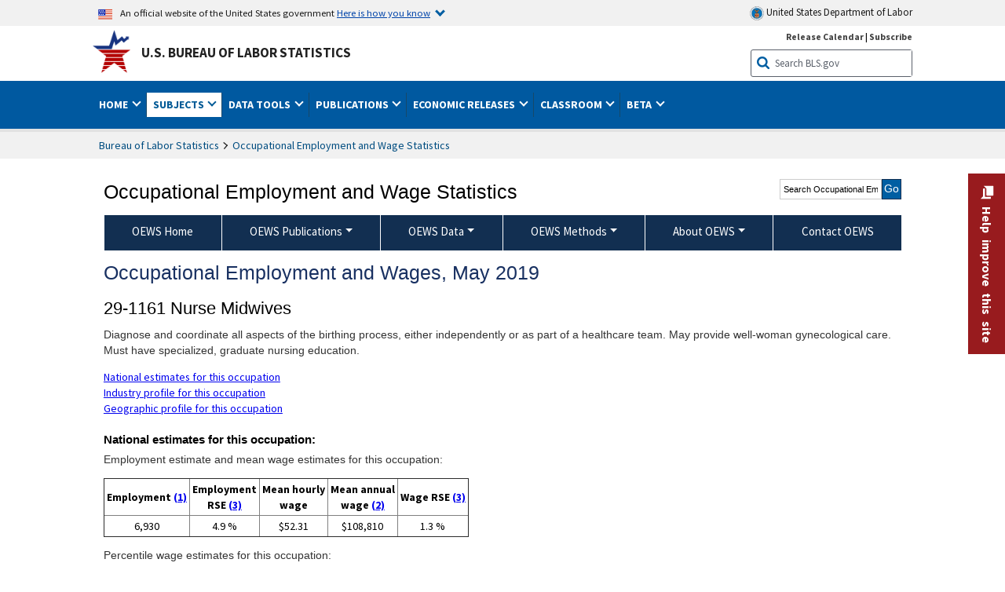

--- FILE ---
content_type: text/html
request_url: https://www.bls.gov/oes/2019/may/oes291161.htm
body_size: 92413
content:
<!DOCTYPE html>
<html lang="en">
<head>
<title>Nurse Midwives</title>
<!-- ****************************** Begin META TAGS ************************** -->
	<!-- START include/global/head_express.stm -->
	<script language="javascript" id="_fed_an_ua_tag" src="https://dap.digitalgov.gov/Universal-Federated-Analytics-Min.js?agency=DOL&subagency=BLS&yt=true"></script>
	
	<script src="/javascripts/jquery-latest.js"></script>
	<script src="/javascripts/bls-latest.js"></script>
	<script src="/javascripts/jquery-tools.js"></script>
	<script src="/javascripts/jquery-migrate-1.2.1.min.js"></script>
	
	
	<link rel="stylesheet" href="/assets/bootstrap/latest/bootstrap.min.css">
	<script src="/assets/bootstrap/latest/popper.min.js"></script>
	<script src="/assets/bootstrap/latest/bootstrap.min.js"></script>

	
	<link rel="stylesheet" type="text/css" href="/stylesheets/bls_combined.css">
	<link rel="stylesheet" type="text/css" href="/stylesheets/bls_content.css">
	<link rel="stylesheet" type="text/css" href="/stylesheets/bls_tables.css">
	<link rel="stylesheet" type="text/css" href="/stylesheets/jquery-tools.css">
	<link rel="stylesheet" type="text/css" href="/stylesheets/bls_nr.css">
    <!--[if lt IE 9]>
		<link href="/stylesheets/ie8-styles.css" media="all" rel="Stylesheet" type="text/css"> 
	<![endif]-->
	<!--[if lt IE 8]>
		<link href="/stylesheets/ie7-styles.css" media="all" rel="Stylesheet" type="text/css"> 
	<![endif]-->
	<!--[if lt IE 7]>
		<link href="/stylesheets/ie6-styles.css" media="all" rel="Stylesheet" type="text/css"> 
		<style type="text/css">
		body {
			behavior:url(/stylesheets/csshover2.htc);
		}
		</style>			
	<![endif]-->
	<!--[if IE]>
		<style type="text/css">
		body {
			font-size: expression(1 / (screen.deviceXDPI / 96) * 84 + '%');
		}
		</style>	
	<![endif]-->
	<noscript>
	<link rel="stylesheet" type="text/css" href="/stylesheets/bls_noscript.css">
	</noscript>
	<!-----This means that the browser will (probably) render the width of the page at the width of its own screen. ------>
	<meta name="viewport" content="width=device-width, initial-scale=1">
	<!----------->
	<meta http-equiv="x-ua-compatible" content="IE=Edge" />
    <meta property="og:image" content="https://www.bls.gov/images/bls_emblem_2016.png" />
	<meta property="og:image:alt" content="BLS Logo">
	<meta name="robots" content="index, follow">
	<meta property="og:locale" content="en_US">
	<meta property="og:site_name" content="Bureau of Labor Statistics">
		<style type="text/css">
			td.gsc-table-cell-thumbnail{
			display:none !important;
			}
		</style>
    <link rel="apple-touch-icon" sizes="180x180" href="/apple-touch-icon.png" />
	<link rel="icon" type="image/png" href="/favicon-32x32.png" sizes="32x32" />
	<link rel="icon" type="image/png" href="/favicon-16x16.png" sizes="16x16" />
	<link rel="manifest" href="/manifest.json" />
	<link rel="mask-icon" href="/safari-pinned-tab.svg" color="#5bbad5" />
	<meta name="theme-color" content="#ffffff" />
<!-- END include/global/head_express.stm -->

	<meta name="agency" content="BLS" />
	<meta name="audience" content="general" />
<meta name="subagency" content="BLS: Employment and Unemployment">
<meta name="program" content="BLS: Employment and Unemployment: Occupational Employment and Wage Statistics">
<meta name="subject" content="Statistics: Occupations: Current employment">
    <meta name="date" content="9/9/08">
    <meta name="keywords" content="">
<!-- ****************************** End META TAGS **************************** -->
</head>
<body>
<!-- ******************************* Begin HEADER **************************** -->
<!-- Header Filename: "/include/oes/oes_header_two_col.txt" --><link rel="stylesheet" type="text/css" href="/stylesheets/bls_programs.css">
<noscript>
	<style>

		#programs-banner.generic #program-browse{
			display: block;
			top: 3px;
			width:100%;
		}
		#programs-banner.generic #program-browse > div{
			display: block;
			position: static;
			border: none;
			border-top: 1px solid #fff;
			margin: 10px 0 0;
		}
	</style>
</noscript>

<script>
$(document).ready(function(){
	/* Nav, tabbable*/
	$(".main-content #programs-banner-nav > li a").focus(function(){
		var parentUL = $(this).parent().parent();
		$(".focus").removeClass("focus");
		$(this).parent().addClass("focus");
		if(parentUL.find("span").size() == 1){
			parentUL.parent().find("ul").parent().addClass("focus");
		};
	});
	$(".main-content #programs-banner-nav a").blur(function(){
		setTimeout(function(){if( !$(document.activeElement).parents("#programs-banner-nav").size()){$(".focus").removeClass("focus");};},100);
	});
	
	$(".main-content #programs-banner-nav li").click(function(e){
		e.stopPropagation();
		if($(this).find("a").attr("target") == "_blank"){
			window.open($(this).find("a").attr("href"));
		}else{
			window.location = $(this).find("a").attr("href");
		}
	});
	$(".main-content #programs-banner-nav li a").click(function(e){
		$(this).blur();
		e.stopPropagation();
		e.stopImmediatePropagation();
	});
	

	$("#programs-banner.generic #program-browse > a").focus(function(){
		$(this).parent().addClass("focused");
		$("#programs-banner.generic #program-browse").hover(function(){
			$(this).removeClass("focused");
			$("#programs-banner.generic #program-browse *").blur();
		});
	});			
	$("#programs-banner.generic #program-browse a").each(function(){
		$(this).blur(function(){
			setTimeout(function(){
				if($(document.activeElement).parents("#program-browse").length < 1 ){
					$("#programs-banner.generic #program-browse").removeClass("focused")
				};
			});
		});
	});

	/*Notices Archive Page, load*/
	$(".main-content #archive-left-side .notice-items").hide();
	var archiveLeftShow = $(".main-content #archive-left-side .notice-items")[0];
	$(archiveLeftShow).show();
	var archiveRightCurrent = $(".main-content #archive-right-side a")[0];
	$(archiveRightCurrent).addClass("current");
	/*Notices Archive Page, fcns*/
	$(".main-content #archive-right-side a").click(function(e){
		e.preventDefault();
		$(".main-content #archive-right-side a.current").removeClass("current");
		$(this).addClass("current");
		$(".main-content #archive-left-side .notice-items").hide();
		$(".main-content #archive-left-side #notices-"+$(this).text()).show();
	});	

});
</script>


<!-- OneColHeadBasic Begin: Name -->

<!-- Header Filename: "/include/oes/oes_header.txt" -->

<!--no_index_start-->

<!-- DOL BANNER BEGIN -->
<!-- DOL BANNER START -->
<header > <!-- Header is closed at the end of BLS banner -->
		<a class="skiplink" href="#startcontent">Skip to Content</a>

		<div id="usa-banner-wrapper">
<div id="usa-banner" class="bootstrap standard-width">
	<div class="content">
	<div class="USA-flag-link">
	<img src="https://www.dol.gov/themes/opa_theme/img/flag-favicon-57.png" alt="U.S. flag">
	<p>An official website of the United States government 
	  
	<button type="button" data-toggle="collapse" data-target="#usaBanner" aria-expanded="false" aria-controls="usaBanner">Here is how you know <span class="oi" data-glyph="chevron-bottom"></span></button>
	</p>
	</div>
		<a href="https://www.dol.gov/" id="dolHolder" class="dolHolder" target="_blank"><img src="https://www.dol.gov/themes/opa_theme/img/logo-primary.svg" alt="Department of Labor Logo"/>  United States Department of Labor</a>
	</div>
	
	<div class="collapse " id="usaBanner">	
	<div class="row">
	<div class="col-md-6">
		<img src="https://www.dol.gov/themes/opa_theme/img/icon-dot-gov.svg" alt="Dot gov">

		<p>
			<strong>The .gov means it's official.</strong>
			<br> Federal government websites often end in .gov or .mil. Before sharing sensitive information,
			make sure you're on a federal government site.
		</p>
	</div>

	<div class="col-md-6">
	<img class="usa-banner-icon usa-media_block-img" src="https://www.dol.gov/themes/opa_theme/img/icon-https.svg" alt="Https">
	
		<p>
			<strong>The site is secure.</strong>
			<br> The
			<strong>https://</strong> ensures that you are connecting to the official website and that any
			information you provide is encrypted and transmitted securely.
		</p>
	</div>
	</div>
	</div>		
</div>
</div>



<!-- DOL BANNER END -->


<!-- DOL BANNER END -->
<!-- BLS BANNER BEGIN -->

<div id="bls-banner-wrapper">
<div id="top"></div>
		<div class="bootstrap standard-width">
<div>
  <div id="bls-banner" class="row">
    <div id="bls-banner-emblem" class="col-sm-12 col-md-7">
      <a href="https://www.bls.gov/">U.S. Bureau of Labor Statistics</a>
    </div>
    <div id="bls-banner-right" class="col-sm-12 col-md-5 d-none d-md-block">
<div id="bls-banner-links"><a href="/schedule/news_release/">Release Calendar</a> | <a href="javascript:window.open('https://public.govdelivery.com/accounts/USDOLBLS/subscriber/new ','Popup','width=800,height=500,toolbar=no,scrollbars=yes,resizable=yes'); void('');" onclick="window.status='Subscribe'; return true" onmouseover="window.status='Subscribe'; return true" onmouseout="window.status=''; return true" id="social-email-1" title="Subscribe to BLS E-mail Updates" aria-label="Subscribe to BLS E-mail Updates">Subscribe</a></div> 
      <div id="bls-banner-search1" class="bls-banner-search">
        <form method="get" action="/search/query">
		  <label for="bls-banner-search-submit1" class="invisible">Search button</label>
          <input type="image" src="/images/buttons/search_button_blue_16.png" name="term" id="bls-banner-search-submit1" alt="BLS Search Submit" title="Submit" >
		  <label for="bls-banner-search-input1" class="invisible">Search:</label>
          <input name="query" type="text" id="bls-banner-search-input1" value="Search BLS.gov" title="Search Input" onclick="this.value=''; this.onclick = null;">

        </form>
      </div>
    </div>
    <div class="clearfloat"></div>
  </div>
</div>
</div>
</div>
</header> <!-- Header is opened at the begining of DOL banner -->

<!-- BLS BANNER END -->
<!-- MAIN NAV BEGIN -->

<div id="main-nav-wrapper">
	<div id="main-nav-container">
		<div>
			<div class="bootstrap standard-width">
<nav aria-label="top-level navigation menu" class="navbar navbar-expand-md">
  
  
   <button class="navbar-toggler" type="button" data-toggle="collapse" data-target="#navbarSupportedContent" aria-controls="navbarSupportedContent" aria-expanded="false" aria-label="Toggle navigation menu">
    <span class="navbar-toggler-icon">Menu</span>
  </button>
  <div class="collapse navbar-collapse" id="navbarSupportedContent">
  


<ul class="nojs navbar-nav mr-auto">
     <li class="dropdownSearch"><div id="bls-banner-search" class="dropdown-search">
        <form method="get" action="/search/query">
		  <label for="bls-banner-search-submit" class="invisible">Search button</label>
          <input type="image" src="/images/buttons/search_button_blue_20.png" name="term" id="bls-banner-search-submit" alt="BLS Search Submit" title="Submit">
		  <label for="bls-banner-search-input" class="invisible">Search:</label>
          <input name="query" type="text" id="bls-banner-search-input" value="Search BLS.gov" title="Search Input" onclick="this.value=''; this.onclick = null;">

        </form>
      </div>
	
	  <div class="bls-banner-links-mob"><a href="/schedule/news_release/">Release Calendar</a> | <a href="javascript:window.open('https://public.govdelivery.com/accounts/USDOLBLS/subscriber/new ','Popup','width=800,height=500,toolbar=no,scrollbars=yes,resizable=yes'); void('');" onclick="window.status='Subscribe'; return true" onmouseover="window.status='Subscribe'; return true" onmouseout="window.status=''; return true" id="social-email-2" title="Subscribe to BLS E-mail Updates" aria-label="Subscribe to BLS E-mail Updates">Subscribe</a></div>
	</li>
    <li class="nav-item dropdown"><a class="nav-link dropdown-toggle" href="https://www.bls.gov/" id="navbarDropdown1" role="button" data-toggle="dropdown" aria-haspopup="true" aria-expanded="false">Home <span class="circle-arrow"></span></a>
        <div class="dropdown-menu" aria-labelledby="navbarDropdown1"><!-- ********************************************** Begin Home Tab LIST ****************************************** -->
<!-- 1st column -->
<div class="main-nav-submenu" id="submenu-home">
	<ul class="main-nav-submenu-inn">
	
		<li class="heading"><a href="/bls/about-bls.htm" aria-label="About BLS">About BLS</a></li>
		<li><a href="/bls/history/home.htm" aria-label="BLS History">History</a></li>	
		<li><a href="/bls/senior_staff/home.htm" aria-label="Our Leadership">Our Leadership</a></li>
		<li><a href="/bls/bls_budget_and_performance.htm" aria-label="Budget and Performance">Budget and Performance</a></li>		
		<li><a href="/bls/faqs.htm" aria-label="Questions and Answers">Questions and Answers</a></li>	
		<li><a href="/bls/topicsaz.htm" aria-label="A-Z Index">A-Z Index</a></li>	
		<li><a href="/bls/glossary.htm" aria-label="Glossary">Glossary</a></li>	
		<li><a href="/bls/bls-speakers/" aria-label="BLS Speakers Available">BLS Speakers Available</a></li>
		<li><a href="/errata/" aria-label="Errata">Errata</a></li>  				
		<li><a href="/bls/contact.htm" aria-label="Contact BLS">Contact BLS</a></li>	

	</ul>	
	<!-- 2nd column -->	
<ul class="main-nav-submenu-inn">	
		<li class="heading"><a href="/bls/overview.htm" aria-label="Overview of BLS Statistics">Overview of BLS Statistics</a></li>
		<li><a href="/information-guide/home.htm" aria-label="Guide to Programs & Services">Guide to Programs &amp; Services</a></li>
		<li><a href="/bls/demographics.htm" aria-label="Demographics Data">Demographics</a></li>
		<li><a href="/bls/industry.htm" aria-label="Statistics by Industries">Industries</a></li>
		<li><a href="/bls/business.htm" aria-label="Statistics on Business Costs">Business Costs</a></li>
		<li><a href="/bls/occupation.htm" aria-label="Statistics by Occupations">Occupations</a></li>
		<li><a href="/bls/geography.htm" aria-label="Statistics by Geography">Geography</a></li>	
	
	</ul>
	<!-- 3rd column -->
	<ul class="main-nav-submenu-inn">
		<li class="heading"><a href="/audience/" aria-label="Resources For">Resources For</a></li>
		<li><a href="/audience/business.htm" aria-label="Resources for Business Leaders">Business Leaders</a></li>
		<li><a href="/audience/consumers.htm" aria-label="Resources for Consumers">Consumers</a></li>
		<li><a href="/audience/developers.htm" aria-label="Developers site">Developers</a></li>
		<li><a href="/audience/economists.htm" aria-label="Economists or Economic Analyst">Economists</a></li>
		<li><a href="/audience/investors.htm" aria-label="Resources for Financial Investors">Investors</a></li>
		<li><a href="/audience/jobseekers.htm" aria-label="Resources for Jobseekers">Jobseekers</a></li>
		<li><a href="/audience/media.htm" aria-label="Media">Media</a></li>
		<li><a href="/audience/policy.htm" aria-label="Resources for Public Policymakers">Public Policymakers</a></li>
		<li><a href="/audience/researcher.htm" aria-label="Researcher">Researcher</a></li>		
		<li><a href="/audience/students.htm" aria-label="Resources for Students & Teachers">Students &amp; Teachers</a></li>
		<li><a href="/respondents/" aria-label="Survey Respondents">Survey Respondents</a></li>
	</ul>
</div>

<!-- ***********************************************End Home Tab LIST ******************************************** --> 

</div>
    </li>
    <li class="nav-item dropdown active"><a class="nav-link dropdown-toggle" href="/bls/proghome.htm" id="navbarDropdown2" role="button" data-toggle="dropdown" aria-haspopup="true" aria-expanded="false">Subjects <span class="circle-arrow"></span></a>
        <div class="dropdown-menu" aria-labelledby="navbarDropdown2"><!-- ************************************* Begin SUBJECTS TAB list ****************************************** -->
<!-- 1st column -->
<div class="main-nav-submenu" id="submenu-programs">
	<ul class="main-nav-submenu-inn">
		<li class="heading"><a href="/bls/inflation.htm" aria-label="Statistics on Inflation & Prices">Inflation &amp; Prices</a></li>
		<li><a href="/cpi/" aria-label="Consumer Price Index ">Consumer Price Index</a></li>
		<li><a href="/ppi/" aria-label="Producer Price Indexes">Producer Price Indexes</a></li>
		<li><a href="/mxp/" aria-label="Import/Export Price Indexes">Import/Export Price Indexes</a></li>
		<li><a href="/bls/escalation.htm" aria-label="Contract Escalation">Contract Escalation</a></li>
		<li><a href="/pir/" aria-label="Price Index Research">Price Index Research</a></li>
		<li class="heading"><a href="/bls/wages.htm" aria-label="Statistics on Pay & Benefits">Pay &amp; Benefits</a></li>
		<li><a href="/eci/" aria-label="Employment Cost Index">Employment Cost Index</a></li>
		<li><a href="/ecec/home.htm" aria-label="Employer Costs for Employee Compensation">Employer Costs for Employee Compensation</a></li>
						<li><a href="/oes/" aria-label="Wage Data by Occupation">Wage Data by Occupation</a></li>
		<li><a href="/cps/earnings.htm#demographics" aria-label="Earnings by Demographics">Earnings by Demographics</a></li>
		<li><a href="/ces/" aria-label="Earnings by Industry">Earnings by Industry</a></li>
		<li><a href="https://www.bls.gov/cew/" aria-label="County Wages">County Wages</a></li>  <!--full path is needed since they have a folder on the data server-->
		<li><a href="/ebs/" aria-label="Employee Benefits Survey">Benefits</a></li>
		<li><a href="/mwe/" aria-label="Modeled Wage Estimates">Modeled Wage Estimates</a></li>		
		<li><a href="/crp/" aria-label="Compensation Research & Program Development">Compensation Research</a></li>
		<li><a href="/wsp/" aria-label="Strikes & Lockouts">Strikes &amp; Lockouts </a></li>
		<li><a href="/wrp/" aria-label="Wage Records from Unemployment Insurance">Wage Records from Unemployment Insurance</a></li>
		<li class="heading"><a href="/ors/" aria-label="Occupational Requirements Survey">Occupational Requirements</a></li>		
	</ul>
	<!-- 2nd column -->
	<ul class="main-nav-submenu-inn">
		<li class="heading"><a href="/bls/unemployment.htm" aria-label="Statistics on Unemployment">Unemployment</a></li>
		<li><a href="/cps/" aria-label="National Unemployment Rate">National Unemployment Rate </a></li>
		<li><a href="/lau/" aria-label="State & Local Unemployment Rates">State &amp; Local Unemployment Rates </a></li>
		<li><a href="/ers/" aria-label="Unemployment Research">Unemployment Research</a></li>
		<li class="heading"><a href="/bls/employment.htm" aria-label="Statistics on Employment">Employment</a></li>
		<li><a href="/ces/" aria-label="National Employment Statistics">National Employment </a></li>
		<li><a href="/sae/" aria-label="State & Local Employment, Hours, and Earnings">State &amp; Local Employment </a></li>
		<li><a href="https://www.bls.gov/cew/" aria-label="County Employment">County Employment </a></li> <!--full path is needed since they have a folder on the data server-->
		<li><a href="/cps/" aria-label="Worker Characteristics">Worker Characteristics </a></li>
		<li><a href="/air/" aria-label="American Indian Report">American Indian Report</a></li>
		<li><a href="/emp/" aria-label="Employment Projections">Employment Projections </a></li>
		<li><a href="/jlt/" aria-label="Job Openings & Labor Turnover Survey">Job Openings &amp; Labor Turnover Survey </a></li>
		<li><a href="/brs/" aria-label="Business Response Survey">Business Response Survey</a></li>
		<li><a href="/oes/" aria-label="Employment by Occupation">Employment by Occupation </a></li>
		<li><a href="/nls/" aria-label="Work Experience Over Time">Work Experience Over Time </a></li>
		<li><a href="/bdm/" aria-label="Business Employment Dynamics">Business Employment Dynamics </a></li>
		<li><a href="/fdi/" aria-label="Foreign Direct Investment">Foreign Direct Investment </a></li>
		<li><a href="/ers/" aria-label="Employment Research and Program Development">Employment Research</a></li>
		<li class="heading"><a href="/iif/" aria-label="Workplace Injuries, Illnesses, and Fatalities">Workplace Injuries</a></li>
	</ul>
	<!-- 3rd column -->
	<ul class="main-nav-submenu-inn">
		<li class="heading"><a href="/bls/productivity.htm" aria-label="Productivity Statistics">Productivity</a></li>
		<li><a href="/productivity/" aria-label="Labor and Total Factor Productivity">Labor and Total Factor Productivity</a></li>
		<li><a href="/dpr/" aria-label="Productivity Research and Program Development">Productivity Research</a></li>
		<li class="heading"><a href="/bls/spending.htm" aria-label="Statistics on Spending & Time Use">Spending &amp; Time Use</a></li>
		<li><a href="/cex/" aria-label="Consumer Expenditures Surveys">Consumer Expenditures </a></li>
		<li><a href="/tus/" aria-label="How Americans Spend Time Survey">How Americans Spend Time</a></li>			
		<li class="heading"><a href="/bls/international.htm" aria-label="International Data and Technical Cooperation">International</a></li>
		<li><a href="/itc/" aria-label="International Technical Cooperation">International Technical Cooperation</a></li>
		<li><a href="/mxp/" aria-label="Import/Export Price Indexes">Import/Export Price Indexes</a></li>
		<li class="heading"><a href="/regions/" aria-label="Geographic Information">Geographic Information</a></li>
		<li><a href="/regions/northeast/" aria-label="Northeast (Boston-New York) Information Office">Northeast (Boston-New York)</a></li>
		<li><a href="/regions/mid-atlantic/" aria-label="Mid-Atlantic (Philadelphia) Information Office">Mid-Atlantic (Philadelphia)</a></li>
		<li><a href="/regions/southeast/" aria-label="Southeast (Atlanta) Information Office">Southeast (Atlanta)</a></li>
		<li><a href="/regions/midwest/" aria-label="Midwest (Chicago) Information Office">Midwest (Chicago)</a></li>
		<li><a href="/regions/southwest/" aria-label="Southwest (Dallas) Information Office">Southwest (Dallas)</a></li>
		<li><a href="/regions/mountain-plains/" aria-label="Mountain-Plains (Kansas City) Information Office">Mountain-Plains (Kansas City)</a></li>
		<li><a href="/regions/west/" aria-label="West (San Francisco) Information Office">West (San Francisco)</a></li>
	</ul>
</div>
<!-- **************************************End SUBJECT AREAS ******************************************** --> 
	</div>	
    </li>
    <li class="nav-item dropdown"><a class="nav-link dropdown-toggle" href="/data/" id="navbarDropdown3" role="button" data-toggle="dropdown" aria-haspopup="true" aria-expanded="false">Data Tools <span class="circle-arrow"></span></a>
        <div class="dropdown-menu" aria-labelledby="navbarDropdown3"><!-- ******************************************** Begin DATA TOOLS LIST ****************************************** -->
<div class="main-nav-submenu"  id="submenu-data">
    <ul class="main-nav-submenu-inn">
        <li class="heading"><a href="/data/tools.htm" aria-label="Data Retrieval Tools Databases, Tables & Calculators by Subject">Data Retrieval Tools</a></li>
		<li><a href="https://data.bls.gov/toppicks?code=&survey=bls" aria-label="BLS Popular Series Top Picks">BLS Popular Series</a></li>
		<li><a href="https://data.bls.gov/series-report" aria-label="Series Report">Series Report</a></li>
		<li><a href="/data/home.htm" aria-label="Top Picks, One Screen, Multi-Screen, and Maps" >Top Picks, One Screen, Multi-Screen, and Maps</a></li>
		<li><a href="https://data.bls.gov/dataQuery/search" aria-label="Data Finder">Data Finder</a></li>
		<li><a href="/developers/home.htm" aria-label="Public Data API Programming Interface">Public Data API</a></li>

    </ul>
    <!-- 2nd column -->
    <ul class="main-nav-submenu-inn">
        <li class="heading"><a href="/data/apps.htm" aria-label="Charts and Applications">Charts and Applications</a></li>
		<li><a href="/charts/home.htm" aria-label="Charts for Economic News Releases">Charts for Economic News Releases</a></li>	
		<li><a href="/data/inflation_calculator.htm" aria-label="CPI Inflation Calculator">CPI Inflation Calculator</a></li>	
		<li><a href="https://data.bls.gov/iirc/" aria-label="Injury and Illness Calculator">Injury and Illness Calculator</a></li>		
		<li><a href="https://data.bls.gov/apps/compensation-comparison-matrix/home.htm" aria-label="Pay Measure Comparison">Pay Measure Comparison</a></li>
		<li><a href="https://data.bls.gov/apps/demographic-comparison-matrix/home.htm" aria-label="Demographic Data Sources">Demographic Data Sources</a></li>
		<li><a href="https://data.bls.gov/apps/covid-dashboard/home.htm" aria-label="COVID-19 Economic Trends">COVID-19 Economic Trends</a></li>
		<li><a href="https://data.bls.gov/apps/industry-productivity-viewer/home.htm" aria-label="Industry Productivity Viewer" >Industry Productivity Viewer</a></li>
		<li><a href="https://data.bls.gov/cew/apps/data_views/data_views.htm#tab=Tables" aria-label="Employment and Wages Data Viewer">Employment and Wages Data Viewer</a></li>
		<li><a href="https://data.bls.gov/cew/apps/bls_naics/bls_naics_app.htm" aria-label="Industry Finder from the Quarterly Census of Employment and Wages">Industry Finder from the Quarterly Census of Employment and Wages</a></li>
	
    </ul>
	<!-- 3rd column -->
	<ul class="main-nav-submenu-inn">
	    <li class="heading"><a href="/data/tables.htm" aria-label="Customized Tables">Customized Tables</a></li>
		<li><a href="/eag/eag.us.htm" aria-label="U.S. Economy at a Glance">U.S. Economy at a Glance</a></li>
		<li><a href="/eag/home.htm" aria-label="Regions, States & Areas at a Glance">Regions, States &amp; Areas at a Glance</a></li>
		<li><a href="/iag/home.htm" aria-label="Industry at a Glance">Industry at a Glance</a></li>			
		<li><a href="https://download.bls.gov/pub/time.series/" aria-label="Text Files">Text Files</a></li>
		<li><a href="/data/#historical-tables" aria-label="Historical News Release Tables">News Release Tables</a></li>
		
		<li class="heading"><a href="/bls/moredata.htm" aria-label="More Sources of Data">More Sources of Data</a></li>
		<li><a href="/rda/home.htm" aria-label="Bureau of Labor Statistics Restricted Data Access">Restricted Data Access</a></li>
		<li><a href="/data/archived.htm" aria-label="Discontinued Databases">Discontinued Databases </a></li>
		<li><a href="/help/hlpform1.htm" aria-label="Questions & Answers regarding Bureau of Labor Statistics website data retrieval tools">Questions &amp; Answers</a></li>
		<li><a href="/help/notice.htm" aria-label="Special Notices">Special Notices </a></li>	
	</ul>
</div>
<!-- *********************************************End DATABASES and TOOLS LIST ******************************************** --></div>
    </li>
    <li class="nav-item dropdown"><a class="nav-link dropdown-toggle" href="/opub/" id="navbarDropdown4" role="button" data-toggle="dropdown" aria-haspopup="true" aria-expanded="false">Publications <span class="circle-arrow"></span></a>
        <div class="dropdown-menu" aria-labelledby="navbarDropdown4"><!-- ********************************************** Begin PUBLICATIONS LIST ****************************************** -->
<div class="main-nav-submenu"  id="submenu-pubs">    
    <ul class="main-nav-submenu-inn"> 
		<li class="heading"><a href="/opub/" aria-label="Latest Publications">Latest Publications</a></li>
		<li><a href="/opub/ted/" aria-label="The Economics Daily">The Economics Daily</a></li>
		<li><a href="/opub/mlr/" aria-label="Monthly Labor Review">Monthly Labor Review</a></li>
		<li><a href="/opub/btn/" aria-label="Beyond the Numbers">Beyond the Numbers</a></li>
		<li><a href="/spotlight/" aria-label="Spotlight on Statistics">Spotlight on Statistics</a></li>
		<li><a href="/opub/reports" aria-label="Bureau of Labor Statistics Reports">Reports</a></li>
		<li><a href="/blog/" aria-label="Commissioner's Corner">Commissioner's Corner</a></li>
		<li><a href="/video/" aria-label="Videos">Videos</a></li>
		<li><a href="/careeroutlook/" aria-label="Career Outlook">Career Outlook</a></li>		
    </ul>
    <!-- 2nd column -->
    <ul class="main-nav-submenu-inn">
		<li><a href="/ooh/" aria-label="Occupational Outlook Handbook">Occupational Outlook Handbook</a></li>
		<li><a href="/opub/geographic-profile/" aria-label="Geographic Profile">Geographic Profile</a></li>
		<li><a href="/opub/hom/" aria-label="Handbook of Methods">Handbook of Methods</a></li>
		<li><a href="/osmr/research-papers/" aria-label="Research Papers - Office of Survey Methods Research">Research Papers</a></li>
		<li><a href="/opub/copyright-information.htm" aria-label="Copyright Information">Copyright Information</a></li>
		<li><a href="/opub/opbinfo.htm" aria-label="Contact & Help">Contact &amp; Help </a></li>
		<li><a href="/opub/update.htm" aria-label="Weekly Update">Weekly Update</a></li>		
    </ul>
</div>
<!-- ***********************************************End PUBLICATIONS LIST ******************************************** --> </div>
    </li>
    <li class="nav-item dropdown"><a class="nav-link dropdown-toggle" href="/bls/newsrels.htm" id="navbarDropdown5" role="button" data-toggle="dropdown" aria-haspopup="true" aria-expanded="false">Economic Releases <span class="circle-arrow"></span></a>
        <div class="dropdown-menu" aria-labelledby="navbarDropdown5"><!-- ********************************************** Begin ECONOMIC RELEASES LIST ****************************************** -->
<!-- 1st column -->

<div class="main-nav-submenu" id="submenu-news">
    <ul class="main-nav-submenu-inn">
        <li class="heading"><a href="/bls/newsrels.htm#latest-releases" aria-label="Latest Releases">Latest Releases</a></li>
		<li class="heading"><a href="/bls/newsrels.htm#major" aria-label="Major Economic Indicators">Major Economic Indicators</a></li>
		<li class="heading"><a href="/schedule/news_release/" aria-label="Schedules for news Releases">Schedules for news Releases</a></li>
		<li><a href="/schedule/" aria-label="Release Calendar By Month">By Month</a></li>
		<li><a href="/schedule/schedule/by_prog/all_sched.htm" aria-label="Release Calendar By News Release">By News Release</a></li>
		<li><a href="/schedule/news_release/current_year.asp" aria-label="Release Calendar Current Year">Current Year</a></li>
		<li><a href="/bls/archived_sched.htm" aria-label="Schedules for Selected Bureau of Labor Statistics Economic News Releases for Prior Years">Prior Years</a></li>
		<li class="heading"><a href="/bls/news-release/" aria-label="Archived News Releases">Archived News Releases</a></li>
    </ul>
    <!-- 2nd column -->
    <ul class="main-nav-submenu-inn">
        <li class="heading"><a href="/bls/newsrels.htm#OEUS" aria-label="Employment & Unemployment">Employment &amp; Unemployment</a></li>
		<li><a href="/bls/newsrels.htm#OEUS" aria-label="Monthly">Monthly</a></li>
		<li><a href="/bls/newsrels.htm#OEUS" aria-label="Quarterly, annual, and other">Quarterly, annual, and other</a></li>
		<li class="heading"><a href="/bls/newsrels.htm#OPLC" aria-label="Inflation & Prices"> Inflation &amp; Prices</a></li>
		<li class="heading"><a href="/bls/newsrels.htm#OCWC" aria-label="Pay & Benefits & Workplace Injuries">Pay &amp; Benefits &amp; Workplace Injuries</a></li>
		<li class="heading"><a href="/bls/newsrels.htm#OPT" aria-label="Productivity & Technology">Productivity &amp; Technology</a></li>
		<li class="heading"><a href="/bls/newsrels.htm#OEP" aria-label="Employment Projections">Employment Projections</a></li>
		<li class="heading"><a href="/bls/newsrels.htm#NEWS" aria-label="Regional News Releases">Regional News Releases</a></li>
    </ul>
</div></div>
    </li>
    <li class="nav-item dropdown"><a class="nav-link dropdown-toggle" href="/k12/" id="navbarDropdown6" role="button" data-toggle="dropdown" aria-haspopup="true" aria-expanded="false">Classroom <span class="circle-arrow"></span></a>
        <div class="dropdown-menu" aria-labelledby="navbarDropdown6"><!-- ********************************************** Begin Students Tab LIST ****************************************** -->
<div class="main-nav-submenu" id="submenu-students">
	<ul class="main-nav-submenu-inn">
		<li class="heading"><a href="/k12/" aria-label="K-12 Student & Teacher Resources">K-12 Student &amp; Teacher Resources</a></li>		
        <li><a href="/k12/games/" aria-label="Games & Quizzes">Games &amp; Quizzes</a></li>
		<li><a href="/k12/students/" aria-label="Student's Desk">Student&apos;s Desk</a></li>
		<li><a href="/k12/teachers/" aria-label="Teacher's Desk">Teacher&apos;s Desk</a></li>
		<li><a href="/k12/faq.htm" aria-label="Questions & Answers">Questions &amp; Answers</a></li>
    </ul>
</div>
<!-- ***********************************************End Students Tab LIST ******************************************** --></div>
    </li>
    <li class="nav-item dropdown"><a class="nav-link dropdown-toggle" href="/beta/" id="navbarDropdown7" role="button" data-toggle="dropdown" aria-haspopup="true" aria-expanded="false">Beta <span class="circle-arrow"></span></a>
        <div class="dropdown-menu" aria-labelledby="navbarDropdown7"><!-- ***********************************************Start BETA LIST ******************************************** -->

<div class="main-nav-submenu" id="submenu-beta">
  <ul class="main-nav-submenu-inn">
    <li class="heading"><a href="/beta/redesigned-news-releases.htm" aria-label="Redesigned News Releases">Redesigned News Releases</a></li>
  </ul>
</div>
<!-- ***********************************************End BETA LIST ******************************************** --></div>
    </li>
</ul>


  </div>
</nav>
</div>

		</div>
		<div class="clearfloat"></div>
	</div>
</div>


<!-- MAIN NAV END -->

<!-- WRAPPER TOP BEGIN -->
	<div id="wrapper-outer" role="main">
		<div id="wrapper">
			<div id="container">
<!-- WRAPPER TOP END -->
<!-- SUBDOMAIN TITLE TOP BEGIN -->

<!-- 1COL CMS LAYOUT COL1 BEGIN -->	

<div class="main-content">
<div id="startcontent" class="hidden"></div>

<!-- 1COL CMS LAYOUT COL1 END -->



<!--no_index_end-->

<!-- OneColHeadBasic End -->

<ul class="gb-info" style="display:none;"><li><a href="/oes/">Occupational Employment and Wage Statistics</a></li></ul><style> .main-content .announcement h2 { text-transform: none; } </style>
<div id="programs-banner">
<div id="program-title" aria-level="1" role="heading">Occupational Employment and Wage Statistics</div><div id="social-search-box"><div class="article-tools-box social-media"><span class="social-media"><span>SHARE ON:</span><a href="javascript:void(0);" class="share_facebook"><img alt="share on facebook" src="/images/icons/facebook.png" title="Facebook"></a><a href="javascript:void(0);" class="share_twitter"><img alt="share on twitter" src="/images/icons/twitter.png" title="Twitter"></a><a href="javascript:void(0);" class="share_linkedin"><img alt="share on linkedin" src="/images/icons/linkedin.png" title="LinkedIn"></a></span></div><form method="get" id="search-secondary-nav-form" action="/search/query"><input type="hidden" value="https://www.bls.gov/oes" id="search-secondary-nav-category" name="prefix"><label for="search-secondary-nav-query" class="invisible">Search Occupational Employment and Wage Statistics</label><input type="text" onclick="this.value=''; this.onclick = null;" value="Search Occupational Employment and Wage Statistics" id="search-secondary-nav-query"name="query"><input type="submit" value="Go" id="search-secondary-nav-submit" name="submit"></form></div><div class="clearfloat"></div><style>.layout-wide #dol-bar-content, .layout-wide #bls-banner, .layout-wide #main-nav-container{margin:0 !important;}.layout-wide #wrapper, .layout-wide #footer-links-wrapper{max-width:100% !important;}.layout-wide #programs-banner{width:923px !important;}div.p{font-family: Tahoma, Arial, Helvetica, sans-serif;margin: 0 0 1em 0 !important;padding: 0;font-size: 100%;color: #333;line-height: 160%;}</style>

<div class="bootstrap standard-width">
<nav class="navbar navbar-expand-md programsNavBar " aria-label="secondary-nav">
  <ul class="navbar-nav" role="menu">
			        					<li class="nav-item" role="none">
        																						<a role="menuitem" class="nav-link home progNav" href="/oes/">OEWS Home</a>
				</li>        							        					<li class="nav-item dropdown" role="none">
        																						<a data-toggle="dropdown" aria-haspopup="true" aria-expanded="false" class="dropdown-toggle nav-link publications progNav" href="javascript:">OEWS Publications</a>
				        			        	        		<div class="dropdown-menu" role="menu">                                								<a class="dropdown-item heading" role="menuitem" href="/oes/publications-overview.htm">Publications Overview</a>
								        			        	        		                                								<a class="dropdown-item" role="menuitem" href="/oes/news.htm">News Releases</a>
								        			        	        		                                								<a class="dropdown-item" role="menuitem" href="/oes/publications.htm">Publications by Type</a>
								        			        	        		                                								<a class="dropdown-item" role="menuitem" href="/oes/topics.htm">Publications by Topic</a>
								        			        	        		                                								<a class="dropdown-item" role="menuitem" target="_blank" href="https://public.govdelivery.com/accounts/USDOLBLS/subscribers/new?topic_id=USDOLBLS_026">Subscriptions</a>
								</div></li>        												        					<li class="nav-item dropdown" role="none">
        																						<a data-toggle="dropdown" aria-haspopup="true" aria-expanded="false" class="dropdown-toggle nav-link data progNav" href="javascript:">OEWS Data</a>
				        			        	        		<div class="dropdown-menu" role="menu">                                								<a class="dropdown-item heading" role="menuitem" href="/oes/data-overview.htm">Data Overview</a>
								        			        	        		                                								<a class="dropdown-item" role="menuitem" href="https://data.bls.gov/oes/">One Screen Data Search</a>
								        			        	        		                                								<a class="dropdown-item" role="menuitem" href="/oes/tables.htm">Data Tables</a>
								        			        	        		                                								<a class="dropdown-item" role="menuitem" href="https://data.bls.gov/oesprofile/">Profiles</a>
								        			        	        		                                								<a class="dropdown-item" role="menuitem" href="https://data.bls.gov/oesmap/">Maps</a>
								        			        	        		                                								<a class="dropdown-item" role="menuitem" href="/oes/charts.htm">Charts</a>
								        			        	        		                                								<a class="dropdown-item" role="menuitem" href="/oes/videos.htm">Videos</a>
								</div></li>        														        					<li class="nav-item dropdown" role="none">
        																						<a data-toggle="dropdown" aria-haspopup="true" aria-expanded="false" class="dropdown-toggle nav-link methods progNav" href="javascript:">OEWS Methods</a>
				        			        	        		<div class="dropdown-menu" role="menu">                                								<a class="dropdown-item heading" role="menuitem" href="/oes/methods-overview.htm">Methods Overview</a>
								        			        	        		                                								<a class="dropdown-item" role="menuitem" href="/oes/oes_doc.htm">Documentation</a>
								</div></li>        									        					<li class="nav-item dropdown" role="none">
        																						<a data-toggle="dropdown" aria-haspopup="true" aria-expanded="false" class="dropdown-toggle nav-link about progNav" href="javascript:">About OEWS</a>
				        			        	        		<div class="dropdown-menu" role="menu">                                								<a class="dropdown-item heading" role="menuitem" href="/oes/about-overview.htm">About Overview</a>
								        			        	        		                                								<a class="dropdown-item" role="menuitem" href="/oes/oes_emp.htm">Overview</a>
								        			        	        		                                								<a class="dropdown-item" role="menuitem" target="_blank" href="https://www.bls.gov/respondents/oes/">Information for Survey Respondents</a>
								        			        	        		                                								<a class="dropdown-item" role="menuitem" href="/oes/oes_ques.htm">Questions &amp; Answers</a>
								        			        	        		                                								<a class="dropdown-item" role="menuitem" href="/oes/related_links.htm">Related Links</a>
								        			        	        		                                								<a class="dropdown-item" role="menuitem" href="/oes/notices/">Notices</a>
								</div></li>        													        					<li class="nav-item" role="none">
        																						<a role="menuitem" class="nav-link contact progNav" href="/oes/oes_con.htm">Contact OEWS</a>
				</li>        				  </ul>
</nav>
</div>
</div>					
<!-- ************************* End HEADER ************************************ -->
<!-- Begin Main Content -->
<h1>Occupational Employment and Wages, May 2019</h1>
<h2>29-1161 Nurse Midwives</h2>
<p>Diagnose and coordinate all aspects of the birthing process, either independently or as part of a healthcare team. May provide well-woman gynecological care. Must have specialized, graduate nursing education.</p>
<p>
<hr>
<a href="#nat">National estimates for this occupation</a><br>
<a href="#ind">Industry profile for this occupation</a><br>
<a href="#st">Geographic profile for this occupation</a><br>
</p>
<h4 id="nat">National estimates for this occupation: </h4>
<p>Employment estimate and mean wage estimates for this occupation:</p>
<table border="1" cellpadding="5">
<tr>
  <th align="center" valign="middle">Employment <a href="#(1)">(1)</a> </th>
  <th align="center" valign="middle">Employment<br> RSE <a href="#(3)">(3)</a> </th>
  <th align="center" valign="middle">Mean hourly<br> wage</th>
  <th align="center" valign="middle">Mean annual<br> wage <a href="#(2)">(2)</a> </th>
  <th align="center" valign="middle">Wage RSE <a href="#(3)">(3)</a> </th>
</tr>
<tr>
  <td align="center" valign="middle">6,930</td>
  <td align="center" valign="middle">4.9 %</td>
  <td align="center" valign="middle">$52.31</td>
  <td align="center" valign="middle">$108,810</td>
  <td align="center" valign="middle">1.3 %</td>
</tr>
</table>
<p>Percentile wage estimates for this occupation:</p>
<table border="1" cellpadding="5">
<tr>
  <th align="center" valign="middle"> Percentile </th>
  <th align="center" valign="middle"> 10% </th>
  <th align="center" valign="middle"> 25% </th>
  <th align="center" valign="middle"> 50%<br>(Median) </th>
  <th align="center" valign="middle"> 75% </th>
  <th align="center" valign="middle"> 90% </th>
</tr>
<tr>
  <td align="center" valign="middle"> Hourly Wage </td>
  <td align="center" valign="middle">$33.17</td>
  <td align="center" valign="middle">$41.82</td>
  <td align="center" valign="middle">$50.50</td>
  <td align="center" valign="middle">$61.11</td>
  <td align="center" valign="middle">$76.44</td>
</tr>
<tr>
  <td align="center" valign="middle"> Annual Wage <a href="#(2)">(2)</a> </td>
  <td align="center" valign="middle">$69,000</td>
  <td align="center" valign="middle">$86,990</td>
  <td align="center" valign="middle">$105,030</td>
  <td align="center" valign="middle">$127,110</td>
  <td align="center" valign="middle">$158,990</td>
</tr>
</table>
<br>
<hr>
<h4 id="ind">Industry profile for this occupation: </h4>
<p>Industries with the highest published employment and wages for this occupation are provided.
For a list of all industries with employment in this occupation, see the <a href="https://data.bls.gov/oes/">Create Customized Tables</a> function.</p>
<p>Industries with the highest levels of employment in this occupation: </p> 
<table border="1" cellpadding="5">
<tr>
<th align="center" valign="middle" width="300"> Industry </th>
<th align="center" valign="middle" width="100"> Employment <a href="#(1)">(1)</a> </th>
<th align="center" valign="middle" width="100"> Percent of industry employment </th>
<th align="center" valign="middle" width="100"> Hourly mean wage </th>
<th align="center" valign="middle" width="100"> Annual mean wage <a href="#(2)">(2)</a> </th>
</tr>
<tr>
<td align="center" valign="middle" width="300"><a href=naics4_621100.htm>Offices of Physicians                                                                                                        </a> </td>
<td align="center" valign="middle" width="100">2,820</td>
<td align="center" valign="middle" width="100">0.11</td>
<td align="center" valign="middle" width="100">$51.33</td>
<td align="center" valign="middle" width="100">$106,760</td>
</tr>
<tr>
<td align="center" valign="middle" width="300"><a href=naics4_622100.htm>General Medical and Surgical Hospitals                                                                                       </a> </td>
<td align="center" valign="middle" width="100">2,040</td>
<td align="center" valign="middle" width="100">0.04</td>
<td align="center" valign="middle" width="100">$52.97</td>
<td align="center" valign="middle" width="100">$110,180</td>
</tr>
<tr>
<td align="center" valign="middle" width="300"><a href=naics4_621400.htm>Outpatient Care Centers                                                                                                      </a> </td>
<td align="center" valign="middle" width="100">1,180</td>
<td align="center" valign="middle" width="100">0.12</td>
<td align="center" valign="middle" width="100">$59.43</td>
<td align="center" valign="middle" width="100">$123,620</td>
</tr>
<tr>
<td align="center" valign="middle" width="300"><a href=naics4_621300.htm>Offices of Other Health Practitioners                                                                                        </a> </td>
<td align="center" valign="middle" width="100">520</td>
<td align="center" valign="middle" width="100">0.05</td>
<td align="center" valign="middle" width="100">$38.73</td>
<td align="center" valign="middle" width="100">$80,560</td>
</tr>
<tr>
<td align="center" valign="middle" width="300"><a href=naics4_611300.htm>Colleges, Universities, and Professional Schools                                                                             </a> </td>
<td align="center" valign="middle" width="100">100</td>
<td align="center" valign="middle" width="100">0.00</td>
<td align="center" valign="middle" width="100">$50.76</td>
<td align="center" valign="middle" width="100">$105,590</td>
</tr>
</table>
<p>Industries with the highest concentration of employment in this occupation: </p> 
<table border="1" cellpadding="5">
<tr>
<th align="center" valign="middle" width="300"> Industry </th>
<th align="center" valign="middle" width="100"> Employment <a href="#(1)">(1)</a> </th>
<th align="center" valign="middle" width="100"> Percent of industry employment </th>
<th align="center" valign="middle" width="100"> Hourly mean wage </th>
<th align="center" valign="middle" width="100"> Annual mean wage <a href="#(2)">(2)</a> </th>
</tr>
<tr>
<td align="center" valign="middle" width="300"><a href=naics4_621400.htm>Outpatient Care Centers                                                                                                      </a> </td>
<td align="center" valign="middle" width="100">1,180</td>
<td align="center" valign="middle" width="100">0.12</td>
<td align="center" valign="middle" width="100">$59.43</td>
<td align="center" valign="middle" width="100">$123,620</td>
</tr>
<tr>
<td align="center" valign="middle" width="300"><a href=naics4_621100.htm>Offices of Physicians                                                                                                        </a> </td>
<td align="center" valign="middle" width="100">2,820</td>
<td align="center" valign="middle" width="100">0.11</td>
<td align="center" valign="middle" width="100">$51.33</td>
<td align="center" valign="middle" width="100">$106,760</td>
</tr>
<tr>
<td align="center" valign="middle" width="300"><a href=naics4_621300.htm>Offices of Other Health Practitioners                                                                                        </a> </td>
<td align="center" valign="middle" width="100">520</td>
<td align="center" valign="middle" width="100">0.05</td>
<td align="center" valign="middle" width="100">$38.73</td>
<td align="center" valign="middle" width="100">$80,560</td>
</tr>
<tr>
<td align="center" valign="middle" width="300"><a href=naics4_622100.htm>General Medical and Surgical Hospitals                                                                                       </a> </td>
<td align="center" valign="middle" width="100">2,040</td>
<td align="center" valign="middle" width="100">0.04</td>
<td align="center" valign="middle" width="100">$52.97</td>
<td align="center" valign="middle" width="100">$110,180</td>
</tr>
<tr>
<td align="center" valign="middle" width="300"><a href=naics4_622300.htm>Specialty (except Psychiatric and Substance Abuse) Hospitals                                                                 </a> </td>
<td align="center" valign="middle" width="100">40</td>
<td align="center" valign="middle" width="100">0.02</td>
<td align="center" valign="middle" width="100">$40.62</td>
<td align="center" valign="middle" width="100">$84,500</td>
</tr>
</table>
<p>Top paying industries for this occupation: </p> 
<table border="1" cellpadding="5">
<tr>
<th align="center" valign="middle" width="300"> Industry </th>
<th align="center" valign="middle" width="100"> Employment <a href="#(1)">(1)</a> </th>
<th align="center" valign="middle" width="100"> Percent of industry employment </th>
<th align="center" valign="middle" width="100"> Hourly mean wage </th>
<th align="center" valign="middle" width="100"> Annual mean wage <a href="#(2)">(2)</a> </th>
</tr>
<tr>
<td align="center" valign="middle" width="300"><a href=naics4_999300.htm>Local Government, excluding schools and hospitals (OES Designation)                                                          </a> </td>
<td align="center" valign="middle" width="100">80</td>
<td align="center" valign="middle" width="100"><a href="#(7)">(7)</a> </td>
<td align="center" valign="middle" width="100">$73.69</td>
<td align="center" valign="middle" width="100">$153,280</td>
</tr>
<tr>
<td align="center" valign="middle" width="300"><a href=naics4_621400.htm>Outpatient Care Centers                                                                                                      </a> </td>
<td align="center" valign="middle" width="100">1,180</td>
<td align="center" valign="middle" width="100">0.12</td>
<td align="center" valign="middle" width="100">$59.43</td>
<td align="center" valign="middle" width="100">$123,620</td>
</tr>
<tr>
<td align="center" valign="middle" width="300"><a href=naics4_622100.htm>General Medical and Surgical Hospitals                                                                                       </a> </td>
<td align="center" valign="middle" width="100">2,040</td>
<td align="center" valign="middle" width="100">0.04</td>
<td align="center" valign="middle" width="100">$52.97</td>
<td align="center" valign="middle" width="100">$110,180</td>
</tr>
<tr>
<td align="center" valign="middle" width="300"><a href=naics4_621100.htm>Offices of Physicians                                                                                                        </a> </td>
<td align="center" valign="middle" width="100">2,820</td>
<td align="center" valign="middle" width="100">0.11</td>
<td align="center" valign="middle" width="100">$51.33</td>
<td align="center" valign="middle" width="100">$106,760</td>
</tr>
<tr>
<td align="center" valign="middle" width="300"><a href=naics4_611300.htm>Colleges, Universities, and Professional Schools                                                                             </a> </td>
<td align="center" valign="middle" width="100">100</td>
<td align="center" valign="middle" width="100"><a href="#(7)">(7)</a> </td>
<td align="center" valign="middle" width="100">$50.76</td>
<td align="center" valign="middle" width="100">$105,590</td>
</tr>
</table>
<br>
<hr>
<h4 id="st">Geographic profile for this occupation: </h4>
<p>States and areas with the highest published employment, location quotients, and wages for this occupation are provided.
For a list of all areas with employment in this occupation, see the <a href="https://data.bls.gov/oes/">Create Customized Tables</a> function.</p>
<br>
<br>

<a name="IDX920"></a>
<div>
<map name="ge46ah4z_map">
<area shape="POLY" title="Wisconsin
Employment: 100
Location quotient: 0.74
Employment per 1,000: 0.04
Annual mean wage: $115,100" coords="528,171,523,177,528,171">
<area shape="POLY" title="Wisconsin
Employment: 100
Location quotient: 0.74
Employment per 1,000: 0.04
Annual mean wage: $115,100" coords="519,210,521,225,482,227,476,223,473,209,470,200,451,186,451,177,451,176,452,173,449,168,457,161,456,150,460,149,475,144,474,151,476,148,481,151,486,155,512,161,512,163,517,165,516,171,519,170,520,175,515,185,516,186,522,179,524,181,519,210">
<area shape="POLY" title="Washington
Employment: 110
Location quotient: 0.71
Employment per 1,000: 0.03
Annual mean wage: $107,810" coords="133,126,145,78,75,60,77,69,73,70,75,73,73,76,75,78,76,80,72,85,72,91,63,95,61,93,66,88,65,93,68,90,70,88,68,87,69,83,72,83,71,80,62,87,65,88,61,88,67,81,70,76,68,78,66,73,55,71,47,64,46,92,48,90,50,92,46,92,46,96,49,97,46,103,46,98,45,104,45,105,45,105,49,106,52,107,54,109,58,112,57,120,63,124,70,123,77,127,88,128,107,127,134,133,133,126">
<area shape="POLY" title="Virginia
Employment: 180
Location quotient: 0.97
Employment per 1,000: 0.05
Annual mean wage: $94,920" coords="710,282,706,283,704,292,705,300,710,282">
<area shape="POLY" title="Virginia
Employment: 180
Location quotient: 0.97
Employment per 1,000: 0.05
Annual mean wage: $94,920" coords="705,304,700,304,700,306,697,308,698,305,691,301,691,299,699,305,701,302,696,300,698,298,697,296,700,298,699,295,695,294,698,293,694,293,687,286,697,292,698,289,698,287,693,286,691,283,686,283,680,281,681,275,682,270,681,270,671,264,670,268,662,263,662,269,657,278,655,277,652,285,646,283,638,307,621,314,615,308,600,325,592,329,622,325,704,311,704,311,706,311,705,309,707,311,707,311,706,307,708,311,708,311,705,304">
<area shape="POLY" title="Vermont
Employment: 50
Location quotient: 3.71
Employment per 1,000: 0.17
Annual mean wage: $94,850" coords="734,150,729,155,727,170,730,186,719,188,714,170,711,153,711,146,732,141,734,150">
<area shape="POLY" title="Utah
Employment: 60
Location quotient: 0.78
Employment per 1,000: 0.04
Annual mean wage: $104,580" coords="223,245,195,240,198,222,157,215,139,308,213,320,223,245">
<area shape="POLY" title="Texas
Employment: 540
Location quotient: 0.92
Employment per 1,000: 0.04
Annual mean wage: $92,560" coords="393,501,384,518,386,510,393,501">
<area shape="POLY" title="Texas
Employment: 540
Location quotient: 0.92
Employment per 1,000: 0.04
Annual mean wage: $92,560" coords="439,428,438,408,438,398,431,397,419,391,405,393,402,396,398,392,396,393,392,391,390,395,388,392,385,393,381,390,377,392,374,387,369,389,358,385,355,381,350,382,346,378,347,341,302,339,295,424,238,418,239,423,263,447,268,467,287,480,294,476,298,467,304,464,319,467,330,481,336,496,348,510,349,520,355,532,369,539,379,540,383,543,388,541,381,525,383,517,379,517,377,513,380,516,381,512,381,516,383,516,386,509,385,510,382,506,388,505,390,501,388,503,387,500,394,499,394,494,396,497,400,495,396,490,400,491,399,493,405,489,404,493,408,491,401,496,421,483,419,484,420,480,426,478,424,472,428,470,427,474,433,474,428,477,443,472,441,469,444,465,448,446,439,428">
<area shape="POLY" title="Tennessee
Employment: 40
Location quotient: 0.28
Employment per 1,000: 0.01
Annual mean wage: $90,070" coords="622,325,623,330,618,335,611,339,609,337,605,343,592,350,590,355,586,356,587,361,567,363,527,367,495,369,498,366,497,361,500,358,499,355,504,351,502,349,505,340,506,340,507,340,527,338,527,335,592,329,622,325">
<area shape="POLY" title="South Carolina
Employment: 30
Location quotient: 0.34
Employment per 1,000: 0.02
Annual mean wage: $99,590" coords="678,369,658,354,641,356,636,351,615,353,605,358,602,365,610,368,616,377,635,392,643,406,647,408,648,398,655,399,657,394,657,397,660,396,657,396,661,394,659,392,662,392,670,384,669,379,670,377,670,380,678,369">
<area shape="POLY" title="Rhode Island
Employment: 50
Location quotient: 2.00
Employment per 1,000: 0.09
Annual mean wage: $108,320" coords="752,200,753,200,753,201,754,203,752,200">
<area shape="POLY" title="Rhode Island
Employment: 50
Location quotient: 2.00
Employment per 1,000: 0.09
Annual mean wage: $108,320" coords="750,199,748,195,743,196,745,207,745,210,750,207,750,199">
<area shape="POLY" title="Pennsylvania
Employment: 400
Location quotient: 1.42
Employment per 1,000: 0.07
Annual mean wage: $98,680" coords="701,216,699,211,694,208,634,220,633,215,623,222,627,247,630,264,645,262,697,251,702,249,710,240,702,232,701,226,706,218,701,216">
<area shape="POLY" title="Oregon
Employment: 180
Location quotient: 2.05
Employment per 1,000: 0.10
Annual mean wage: $113,580" coords="134,133,107,127,88,128,77,127,70,123,63,124,57,120,58,112,54,109,52,107,49,106,44,105,30,147,18,164,19,180,76,196,116,206,127,166,123,161,138,141,134,133">
<area shape="POLY" title="Ohio
Employment: 330
Location quotient: 1.28
Employment per 1,000: 0.06
Annual mean wage: $103,930" coords="623,222,608,234,598,237,590,237,594,234,591,235,583,232,564,235,570,284,575,283,579,289,588,291,593,291,599,287,604,293,609,289,610,280,615,282,615,275,625,267,627,253,625,248,627,247,623,222">
<area shape="POLY" title="North Carolina
Employment: 180
Location quotient: 0.86
Employment per 1,000: 0.04
Annual mean wage: $100,730" coords="708,311,708,311,711,316,708,311">
<area shape="POLY" title="North Carolina
Employment: 180
Location quotient: 0.86
Employment per 1,000: 0.04
Annual mean wage: $100,730" coords="711,321,709,328,708,321,698,325,697,318,700,323,704,320,701,319,707,319,705,316,709,318,707,315,712,319,706,311,704,311,704,311,622,325,623,330,618,335,611,339,609,337,605,343,592,350,590,355,586,356,587,361,605,358,615,353,636,351,641,356,658,354,678,369,687,366,686,361,688,365,689,356,694,353,692,349,694,352,696,348,703,347,703,345,704,347,704,345,706,346,708,343,709,340,706,343,705,340,705,343,703,342,699,344,696,340,701,343,704,336,700,337,701,335,696,336,694,333,702,334,700,332,703,331,703,334,709,334,714,328,711,321">
<area shape="POLY" title="New York
Employment: 480
Location quotient: 1.08
Employment per 1,000: 0.05
Annual mean wage: $120,380" coords="719,188,719,201,723,217,720,220,722,221,718,228,718,224,718,224,718,222,706,218,701,216,699,211,694,208,634,220,633,215,644,203,639,195,647,191,668,189,676,182,674,177,677,173,675,172,674,174,672,172,687,152,708,147,714,170,719,188">
<area shape="POLY" title="New Mexico
Employment: 90
Location quotient: 2.39
Employment per 1,000: 0.11
Annual mean wage: $98,750" coords="303,329,213,320,198,426,211,428,212,419,239,423,238,418,295,424,302,339,303,329">
<area shape="POLY" title="New Jersey
Employment: 170
Location quotient: 0.88
Employment per 1,000: 0.04
Annual mean wage: $117,280" coords="718,224,718,224,715,233,720,232,721,245,719,240,720,247,714,262,712,264,712,259,702,256,702,249,702,249,710,240,702,232,701,226,706,218,718,222,718,224">
<area shape="POLY" title="New Hampshire
Employment: 70
Location quotient: 2.12
Employment per 1,000: 0.10
Annual mean wage: $108,050" coords="747,168,736,134,732,136,732,141,734,150,729,155,727,170,730,186,746,182,751,177,752,173,747,168">
<area shape="POLY" title="Missouri
Employment: 50
Location quotient: 0.41
Employment per 1,000: 0.02
Annual mean wage: $114,140" coords="510,330,504,325,504,317,491,308,494,296,488,294,486,295,484,288,474,280,473,268,468,264,411,265,418,276,423,278,424,281,420,285,428,292,428,333,428,343,486,341,486,341,496,340,497,344,493,350,502,349,505,340,504,339,505,338,506,340,507,340,510,336,510,330">
<area shape="POLY" title="Mississippi
Employment: 40
Location quotient: 0.80
Employment per 1,000: 0.04
Annual mean wage: $119,640" coords="528,425,531,454,516,455,514,459,512,458,507,450,508,444,478,445,477,441,481,434,479,433,483,431,482,429,487,423,484,422,489,419,485,417,487,417,486,414,484,414,484,407,485,402,485,399,482,399,482,394,485,394,484,389,488,385,486,384,491,380,491,373,495,372,495,369,527,367,529,368,528,425">
<area shape="POLY" title="Minnesota
Employment: 220
Location quotient: 1.63
Employment per 1,000: 0.08
Annual mean wage: $121,980" coords="475,132,459,148,460,149,456,150,457,161,449,168,452,173,451,176,451,177,451,186,470,200,473,209,401,210,402,176,396,171,400,164,392,107,418,107,418,100,421,101,425,112,435,114,436,116,446,114,451,115,454,121,458,118,465,124,474,120,475,123,491,123,475,132">
<area shape="POLY" title="Michigan
Employment: 280
Location quotient: 1.38
Employment per 1,000: 0.06
Annual mean wage: $92,790" coords="594,214,592,216,592,213,590,214,583,232,564,235,536,237,543,221,537,201,539,181,547,171,548,179,549,169,555,166,552,165,554,160,556,159,574,165,578,170,575,171,578,176,579,183,572,191,572,197,576,198,579,191,584,188,589,191,594,207,594,214">
<area shape="POLY" title="Michigan
Employment: 280
Location quotient: 1.38
Employment per 1,000: 0.06
Annual mean wage: $92,790" coords="562,151,561,145,551,146,552,141,536,144,530,150,521,149,514,142,510,141,506,145,508,137,515,133,511,131,499,141,481,151,486,155,512,161,512,163,517,165,516,171,519,170,520,175,527,159,527,164,533,159,532,165,536,158,544,157,546,154,556,158,557,154,567,154,562,151">
<area shape="POLY" title="Massachusetts
Employment: 310
Location quotient: 1.81
Employment per 1,000: 0.09
Annual mean wage: $107,150" coords="766,190,763,190,768,194,764,197,757,193,755,188,751,189,756,181,752,180,751,177,746,182,730,186,719,188,719,201,743,196,748,195,750,199,750,199,751,199,751,199,752,200,752,200,753,200,753,201,754,203,760,197,760,201,769,196,768,194,766,190">
<area shape="POLY" title="Maryland
Employment: 170
Location quotient: 1.29
Employment per 1,000: 0.06
Annual mean wage: $118,240" coords="712,273,704,275,697,251,645,262,647,271,655,261,660,263,664,259,669,259,671,264,681,270,684,270,683,272,681,280,686,281,686,279,696,284,694,280,689,277,689,275,694,278,688,268,691,269,691,266,687,262,690,263,692,257,693,259,693,254,695,254,695,257,695,258,697,259,694,259,693,263,694,263,696,263,694,267,696,270,694,269,694,270,695,272,697,270,697,273,694,273,697,275,694,276,696,277,699,277,702,277,704,280,702,284,706,283,710,282,712,273">
<area shape="POLY" title="Maine
Employment: 60
Location quotient: 2.07
Employment per 1,000: 0.10
Annual mean wage: $115,200" coords="779,141,777,141,777,143,776,142,776,139,779,141">
<area shape="POLY" title="Maine
Employment: 60
Location quotient: 2.07
Employment per 1,000: 0.10
Annual mean wage: $115,200" coords="789,128,788,126,791,126,788,123,783,122,782,116,776,115,769,90,762,87,755,92,749,89,743,105,744,120,740,129,742,131,739,131,740,134,736,134,747,168,752,173,755,158,758,156,759,155,759,153,762,156,764,150,766,152,767,149,767,142,770,140,770,144,775,144,774,139,775,141,777,137,780,140,782,134,786,135,785,133,789,132,792,128,789,128">
<area shape="POLY" title="Kentucky
Employment: 70
Location quotient: 0.73
Employment per 1,000: 0.03
Annual mean wage: $105,890" coords="607,302,604,293,599,287,593,291,588,291,579,289,575,283,570,284,571,290,562,292,562,296,555,308,549,304,546,311,543,308,539,313,532,309,532,312,527,311,525,313,525,319,519,322,520,328,512,325,510,330,510,336,507,340,527,338,527,335,592,329,600,325,615,308,607,302">
<area shape="POLY" title="Iowa
Employment: 40
Location quotient: 0.54
Employment per 1,000: 0.03
Annual mean wage: $104,420" coords="489,234,482,227,476,223,473,209,401,210,399,210,402,217,399,225,401,229,406,247,409,249,411,265,468,264,473,268,479,257,477,248,486,245,489,240,489,234">
<area shape="POLY" title="Indiana
Employment: 80
Location quotient: 0.53
Employment per 1,000: 0.03
Annual mean wage: $112,010" coords="571,290,562,292,562,296,555,308,549,304,546,311,543,308,539,313,532,309,532,312,527,311,525,313,525,305,532,295,529,288,526,239,530,240,536,237,564,235,570,284,571,290">
<area shape="POLY" title="Illinois
Employment: 290
Location quotient: 1.01
Employment per 1,000: 0.05
Annual mean wage: $104,640" coords="529,288,526,239,521,225,482,227,489,234,489,240,486,245,477,248,479,257,473,268,474,280,484,288,486,295,488,294,494,296,491,308,504,317,504,325,510,330,512,325,520,328,519,322,525,319,525,313,525,305,532,295,529,288">
<area shape="POLY" title="Georgia
Employment: 520
Location quotient: 2.48
Employment per 1,000: 0.12
Annual mean wage: $98,440" coords="643,406,635,392,616,377,610,368,602,365,605,358,587,361,567,363,578,402,584,413,581,421,585,437,587,442,630,439,632,443,634,442,633,435,642,435,642,430,639,430,641,429,640,427,644,418,643,411,646,411,643,406">
<area shape="POLY" title="Florida
Employment: 330
Location quotient: 0.80
Employment per 1,000: 0.04
Annual mean wage: $84,270" coords="677,504,664,481,663,472,649,454,642,435,633,435,634,442,632,443,630,439,587,442,585,437,543,441,547,451,546,454,549,453,550,448,552,451,553,448,555,451,551,453,566,448,568,451,561,451,575,455,572,451,577,451,574,453,580,455,575,454,582,459,582,463,586,463,598,456,596,454,599,452,609,455,620,468,625,467,629,478,627,491,631,494,632,490,629,487,633,491,634,488,632,497,635,496,631,498,639,509,642,509,640,506,644,505,644,514,648,510,645,515,648,515,652,526,659,528,664,537,676,532,679,522,677,504">
<area shape="POLY" title="District of Columbia
Employment: 40
Location quotient: 1.23
Employment per 1,000: 0.06
Annual mean wage: $95,990" coords="683,272,682,270,681,270,684,270,683,272">
<area shape="POLY" title="Delaware
Employment: 60
Location quotient: 2.89
Employment per 1,000: 0.14
Annual mean wage: $95,110" coords="712,270,712,270,711,266,701,256,702,249,702,249,697,251,704,275,712,273,713,273,713,273,712,270">
<area shape="POLY" title="Connecticut
Employment: 80
Location quotient: 0.96
Employment per 1,000: 0.05
Annual mean wage: $112,920" coords="743,196,719,201,723,217,720,220,722,221,731,213,738,212,739,212,745,207,743,196">
<area shape="POLY" title="Colorado
Employment: 170
Location quotient: 1.38
Employment per 1,000: 0.07
Annual mean wage: $102,520" coords="321,273,322,255,294,252,223,245,213,320,303,329,317,330,321,273">
<area shape="POLY" title="California
Employment: 690
Location quotient: 0.85
Employment per 1,000: 0.04
Annual mean wage: $154,500" coords="123,343,61,251,76,196,19,180,15,198,7,208,12,221,9,238,16,253,14,258,20,263,22,258,25,260,22,261,25,272,21,268,20,263,18,275,25,282,21,293,31,313,31,317,34,320,31,330,33,333,46,337,51,345,60,348,61,354,65,355,73,365,75,381,113,385,117,384,115,374,119,370,120,363,128,358,123,343">
<area shape="POLY" title="Arizona
Employment: 110
Location quotient: 0.85
Employment per 1,000: 0.04
Annual mean wage: $117,700" coords="213,320,139,308,134,325,130,322,125,322,123,343,128,358,120,363,119,370,115,374,117,384,113,385,111,389,166,421,198,426,213,320">
<area shape="POLY" title="Alaska
Employment: 50
Location quotient: 3.53
Employment per 1,000: 0.17
Annual mean wage: $85,920" coords="19,480,7,491,11,490,8,492,10,496,16,498,12,503,14,508,17,509,20,504,22,515,20,518,28,514,33,522,35,517,37,520,43,517,36,532,26,539,25,544,19,542,10,550,19,545,27,546,32,542,31,538,36,539,53,525,57,520,54,515,67,498,69,489,67,498,72,496,70,499,74,501,65,503,64,516,76,508,78,497,78,501,84,498,83,502,95,506,110,506,112,502,115,504,112,507,118,510,119,505,120,510,128,515,129,512,125,509,134,513,130,504,135,511,144,520,154,525,153,531,157,525,161,536,164,532,162,525,152,522,130,501,123,510,120,504,117,505,114,500,107,502,92,421,62,418,52,413,51,416,48,410,39,415,39,419,38,416,33,418,33,421,31,420,26,428,19,428,16,432,24,444,37,451,29,449,32,453,29,455,20,448,8,454,13,458,11,459,12,465,23,466,24,469,31,466,29,477,19,480">
</map>
<div  class="c">
<img src="se291161.png" style=" border-width: 0px; height: 600px; width: 800px;" border="0" usemap="#ge46ah4z_map" class="c graph">
</div>
</div>

<br>
<br>
<p>States with the highest employment level in this occupation: </p> 
<table border="1" cellpadding="5">
<tr>
<th align="center" valign="middle" width="200"> State </th>
<th align="center" valign="middle" width="100"> Employment <a href="#(1)">(1)</a> </th>
<th align="center" valign="middle" width="100"> Employment per thousand jobs </th>
<th align="center" valign="middle" width="100"> Location quotient <a href="#(9)">(9)</a> </th>
<th align="center" valign="middle" width="100"> Hourly mean wage </th>
<th align="center" valign="middle" width="100"> Annual mean wage <a href="#(2)">(2)</a> </th>
</tr>
<tr>
<td align="center" valign="middle" width="200"><a href=oes_ca.htm>California                                        </a> </td>
<td align="center" valign="middle" width="100">690</td>
<td align="center" valign="middle" width="100">0.04</td>
<td align="center" valign="middle" width="100">0.85</td>
<td align="center" valign="middle" width="100">$74.28</td>
<td align="center" valign="middle" width="100">$154,500</td>
</tr>
<tr>
<td align="center" valign="middle" width="200"><a href=oes_tx.htm>Texas                                             </a> </td>
<td align="center" valign="middle" width="100">540</td>
<td align="center" valign="middle" width="100">0.04</td>
<td align="center" valign="middle" width="100">0.92</td>
<td align="center" valign="middle" width="100">$44.50</td>
<td align="center" valign="middle" width="100">$92,560</td>
</tr>
<tr>
<td align="center" valign="middle" width="200"><a href=oes_ga.htm>Georgia                                           </a> </td>
<td align="center" valign="middle" width="100">520</td>
<td align="center" valign="middle" width="100">0.12</td>
<td align="center" valign="middle" width="100">2.48</td>
<td align="center" valign="middle" width="100">$47.33</td>
<td align="center" valign="middle" width="100">$98,440</td>
</tr>
<tr>
<td align="center" valign="middle" width="200"><a href=oes_ny.htm>New York                                          </a> </td>
<td align="center" valign="middle" width="100">480</td>
<td align="center" valign="middle" width="100">0.05</td>
<td align="center" valign="middle" width="100">1.08</td>
<td align="center" valign="middle" width="100">$57.88</td>
<td align="center" valign="middle" width="100">$120,380</td>
</tr>
<tr>
<td align="center" valign="middle" width="200"><a href=oes_pa.htm>Pennsylvania                                      </a> </td>
<td align="center" valign="middle" width="100">400</td>
<td align="center" valign="middle" width="100">0.07</td>
<td align="center" valign="middle" width="100">1.42</td>
<td align="center" valign="middle" width="100">$47.44</td>
<td align="center" valign="middle" width="100">$98,680</td>
</tr>
</table>
<br>
<br>

<a name="IDX920"></a>
<div>
<map name="ge46af48_map">
<area shape="POLY" title="Wisconsin
Location quotient: 0.74
Employment per 1,000: 0.04
Employment: 100
Annual mean wage: $115,100" coords="528,171,523,177,528,171">
<area shape="POLY" title="Wisconsin
Location quotient: 0.74
Employment per 1,000: 0.04
Employment: 100
Annual mean wage: $115,100" coords="519,210,521,225,482,227,476,223,473,209,470,200,451,186,451,177,451,176,452,173,449,168,457,161,456,150,460,149,475,144,474,151,476,148,481,151,486,155,512,161,512,163,517,165,516,171,519,170,520,175,515,185,516,186,522,179,524,181,519,210">
<area shape="POLY" title="Washington
Location quotient: 0.71
Employment per 1,000: 0.03
Employment: 110
Annual mean wage: $107,810" coords="133,126,145,78,75,60,77,69,73,70,75,73,73,76,75,78,76,80,72,85,72,91,63,95,61,93,66,88,65,93,68,90,70,88,68,87,69,83,72,83,71,80,62,87,65,88,61,88,67,81,70,76,68,78,66,73,55,71,47,64,46,92,48,90,50,92,46,92,46,96,49,97,46,103,46,98,45,104,45,105,45,105,49,106,52,107,54,109,58,112,57,120,63,124,70,123,77,127,88,128,107,127,134,133,133,126">
<area shape="POLY" title="Virginia
Location quotient: 0.97
Employment per 1,000: 0.05
Employment: 180
Annual mean wage: $94,920" coords="710,282,706,283,704,292,705,300,710,282">
<area shape="POLY" title="Virginia
Location quotient: 0.97
Employment per 1,000: 0.05
Employment: 180
Annual mean wage: $94,920" coords="705,304,700,304,700,306,697,308,698,305,691,301,691,299,699,305,701,302,696,300,698,298,697,296,700,298,699,295,695,294,698,293,694,293,687,286,697,292,698,289,698,287,693,286,691,283,686,283,680,281,681,275,682,270,681,270,671,264,670,268,662,263,662,269,657,278,655,277,652,285,646,283,638,307,621,314,615,308,600,325,592,329,622,325,704,311,704,311,706,311,705,309,707,311,707,311,706,307,708,311,708,311,705,304">
<area shape="POLY" title="Vermont
Location quotient: 3.71
Employment per 1,000: 0.17
Employment: 50
Annual mean wage: $94,850" coords="734,150,729,155,727,170,730,186,719,188,714,170,711,153,711,146,732,141,734,150">
<area shape="POLY" title="Utah
Location quotient: 0.78
Employment per 1,000: 0.04
Employment: 60
Annual mean wage: $104,580" coords="223,245,195,240,198,222,157,215,139,308,213,320,223,245">
<area shape="POLY" title="Texas
Location quotient: 0.92
Employment per 1,000: 0.04
Employment: 540
Annual mean wage: $92,560" coords="393,501,384,518,386,510,393,501">
<area shape="POLY" title="Texas
Location quotient: 0.92
Employment per 1,000: 0.04
Employment: 540
Annual mean wage: $92,560" coords="439,428,438,408,438,398,431,397,419,391,405,393,402,396,398,392,396,393,392,391,390,395,388,392,385,393,381,390,377,392,374,387,369,389,358,385,355,381,350,382,346,378,347,341,302,339,295,424,238,418,239,423,263,447,268,467,287,480,294,476,298,467,304,464,319,467,330,481,336,496,348,510,349,520,355,532,369,539,379,540,383,543,388,541,381,525,383,517,379,517,377,513,380,516,381,512,381,516,383,516,386,509,385,510,382,506,388,505,390,501,388,503,387,500,394,499,394,494,396,497,400,495,396,490,400,491,399,493,405,489,404,493,408,491,401,496,421,483,419,484,420,480,426,478,424,472,428,470,427,474,433,474,428,477,443,472,441,469,444,465,448,446,439,428">
<area shape="POLY" title="Tennessee
Location quotient: 0.28
Employment per 1,000: 0.01
Employment: 40
Annual mean wage: $90,070" coords="622,325,623,330,618,335,611,339,609,337,605,343,592,350,590,355,586,356,587,361,567,363,527,367,495,369,498,366,497,361,500,358,499,355,504,351,502,349,505,340,506,340,507,340,527,338,527,335,592,329,622,325">
<area shape="POLY" title="South Carolina
Location quotient: 0.34
Employment per 1,000: 0.02
Employment: 30
Annual mean wage: $99,590" coords="678,369,658,354,641,356,636,351,615,353,605,358,602,365,610,368,616,377,635,392,643,406,647,408,648,398,655,399,657,394,657,397,660,396,657,396,661,394,659,392,662,392,670,384,669,379,670,377,670,380,678,369">
<area shape="POLY" title="Rhode Island
Location quotient: 2.00
Employment per 1,000: 0.09
Employment: 50
Annual mean wage: $108,320" coords="752,200,753,200,753,201,754,203,752,200">
<area shape="POLY" title="Rhode Island
Location quotient: 2.00
Employment per 1,000: 0.09
Employment: 50
Annual mean wage: $108,320" coords="750,199,748,195,743,196,745,207,745,210,750,207,750,199">
<area shape="POLY" title="Pennsylvania
Location quotient: 1.42
Employment per 1,000: 0.07
Employment: 400
Annual mean wage: $98,680" coords="701,216,699,211,694,208,634,220,633,215,623,222,627,247,630,264,645,262,697,251,702,249,710,240,702,232,701,226,706,218,701,216">
<area shape="POLY" title="Oregon
Location quotient: 2.05
Employment per 1,000: 0.10
Employment: 180
Annual mean wage: $113,580" coords="134,133,107,127,88,128,77,127,70,123,63,124,57,120,58,112,54,109,52,107,49,106,44,105,30,147,18,164,19,180,76,196,116,206,127,166,123,161,138,141,134,133">
<area shape="POLY" title="Ohio
Location quotient: 1.28
Employment per 1,000: 0.06
Employment: 330
Annual mean wage: $103,930" coords="623,222,608,234,598,237,590,237,594,234,591,235,583,232,564,235,570,284,575,283,579,289,588,291,593,291,599,287,604,293,609,289,610,280,615,282,615,275,625,267,627,253,625,248,627,247,623,222">
<area shape="POLY" title="North Carolina
Location quotient: 0.86
Employment per 1,000: 0.04
Employment: 180
Annual mean wage: $100,730" coords="708,311,708,311,711,316,708,311">
<area shape="POLY" title="North Carolina
Location quotient: 0.86
Employment per 1,000: 0.04
Employment: 180
Annual mean wage: $100,730" coords="711,321,709,328,708,321,698,325,697,318,700,323,704,320,701,319,707,319,705,316,709,318,707,315,712,319,706,311,704,311,704,311,622,325,623,330,618,335,611,339,609,337,605,343,592,350,590,355,586,356,587,361,605,358,615,353,636,351,641,356,658,354,678,369,687,366,686,361,688,365,689,356,694,353,692,349,694,352,696,348,703,347,703,345,704,347,704,345,706,346,708,343,709,340,706,343,705,340,705,343,703,342,699,344,696,340,701,343,704,336,700,337,701,335,696,336,694,333,702,334,700,332,703,331,703,334,709,334,714,328,711,321">
<area shape="POLY" title="New York
Location quotient: 1.08
Employment per 1,000: 0.05
Employment: 480
Annual mean wage: $120,380" coords="719,188,719,201,723,217,720,220,722,221,718,228,718,224,718,224,718,222,706,218,701,216,699,211,694,208,634,220,633,215,644,203,639,195,647,191,668,189,676,182,674,177,677,173,675,172,674,174,672,172,687,152,708,147,714,170,719,188">
<area shape="POLY" title="New Mexico
Location quotient: 2.39
Employment per 1,000: 0.11
Employment: 90
Annual mean wage: $98,750" coords="303,329,213,320,198,426,211,428,212,419,239,423,238,418,295,424,302,339,303,329">
<area shape="POLY" title="New Jersey
Location quotient: 0.88
Employment per 1,000: 0.04
Employment: 170
Annual mean wage: $117,280" coords="718,224,718,224,715,233,720,232,721,245,719,240,720,247,714,262,712,264,712,259,702,256,702,249,702,249,710,240,702,232,701,226,706,218,718,222,718,224">
<area shape="POLY" title="New Hampshire
Location quotient: 2.12
Employment per 1,000: 0.10
Employment: 70
Annual mean wage: $108,050" coords="747,168,736,134,732,136,732,141,734,150,729,155,727,170,730,186,746,182,751,177,752,173,747,168">
<area shape="POLY" title="Missouri
Location quotient: 0.41
Employment per 1,000: 0.02
Employment: 50
Annual mean wage: $114,140" coords="510,330,504,325,504,317,491,308,494,296,488,294,486,295,484,288,474,280,473,268,468,264,411,265,418,276,423,278,424,281,420,285,428,292,428,333,428,343,486,341,486,341,496,340,497,344,493,350,502,349,505,340,504,339,505,338,506,340,507,340,510,336,510,330">
<area shape="POLY" title="Mississippi
Location quotient: 0.80
Employment per 1,000: 0.04
Employment: 40
Annual mean wage: $119,640" coords="528,425,531,454,516,455,514,459,512,458,507,450,508,444,478,445,477,441,481,434,479,433,483,431,482,429,487,423,484,422,489,419,485,417,487,417,486,414,484,414,484,407,485,402,485,399,482,399,482,394,485,394,484,389,488,385,486,384,491,380,491,373,495,372,495,369,527,367,529,368,528,425">
<area shape="POLY" title="Minnesota
Location quotient: 1.63
Employment per 1,000: 0.08
Employment: 220
Annual mean wage: $121,980" coords="475,132,459,148,460,149,456,150,457,161,449,168,452,173,451,176,451,177,451,186,470,200,473,209,401,210,402,176,396,171,400,164,392,107,418,107,418,100,421,101,425,112,435,114,436,116,446,114,451,115,454,121,458,118,465,124,474,120,475,123,491,123,475,132">
<area shape="POLY" title="Michigan
Location quotient: 1.38
Employment per 1,000: 0.06
Employment: 280
Annual mean wage: $92,790" coords="594,214,592,216,592,213,590,214,583,232,564,235,536,237,543,221,537,201,539,181,547,171,548,179,549,169,555,166,552,165,554,160,556,159,574,165,578,170,575,171,578,176,579,183,572,191,572,197,576,198,579,191,584,188,589,191,594,207,594,214">
<area shape="POLY" title="Michigan
Location quotient: 1.38
Employment per 1,000: 0.06
Employment: 280
Annual mean wage: $92,790" coords="562,151,561,145,551,146,552,141,536,144,530,150,521,149,514,142,510,141,506,145,508,137,515,133,511,131,499,141,481,151,486,155,512,161,512,163,517,165,516,171,519,170,520,175,527,159,527,164,533,159,532,165,536,158,544,157,546,154,556,158,557,154,567,154,562,151">
<area shape="POLY" title="Massachusetts
Location quotient: 1.81
Employment per 1,000: 0.09
Employment: 310
Annual mean wage: $107,150" coords="766,190,763,190,768,194,764,197,757,193,755,188,751,189,756,181,752,180,751,177,746,182,730,186,719,188,719,201,743,196,748,195,750,199,750,199,751,199,751,199,752,200,752,200,753,200,753,201,754,203,760,197,760,201,769,196,768,194,766,190">
<area shape="POLY" title="Maryland
Location quotient: 1.29
Employment per 1,000: 0.06
Employment: 170
Annual mean wage: $118,240" coords="712,273,704,275,697,251,645,262,647,271,655,261,660,263,664,259,669,259,671,264,681,270,684,270,683,272,681,280,686,281,686,279,696,284,694,280,689,277,689,275,694,278,688,268,691,269,691,266,687,262,690,263,692,257,693,259,693,254,695,254,695,257,695,258,697,259,694,259,693,263,694,263,696,263,694,267,696,270,694,269,694,270,695,272,697,270,697,273,694,273,697,275,694,276,696,277,699,277,702,277,704,280,702,284,706,283,710,282,712,273">
<area shape="POLY" title="Maine
Location quotient: 2.07
Employment per 1,000: 0.10
Employment: 60
Annual mean wage: $115,200" coords="779,141,777,141,777,143,776,142,776,139,779,141">
<area shape="POLY" title="Maine
Location quotient: 2.07
Employment per 1,000: 0.10
Employment: 60
Annual mean wage: $115,200" coords="789,128,788,126,791,126,788,123,783,122,782,116,776,115,769,90,762,87,755,92,749,89,743,105,744,120,740,129,742,131,739,131,740,134,736,134,747,168,752,173,755,158,758,156,759,155,759,153,762,156,764,150,766,152,767,149,767,142,770,140,770,144,775,144,774,139,775,141,777,137,780,140,782,134,786,135,785,133,789,132,792,128,789,128">
<area shape="POLY" title="Kentucky
Location quotient: 0.73
Employment per 1,000: 0.03
Employment: 70
Annual mean wage: $105,890" coords="607,302,604,293,599,287,593,291,588,291,579,289,575,283,570,284,571,290,562,292,562,296,555,308,549,304,546,311,543,308,539,313,532,309,532,312,527,311,525,313,525,319,519,322,520,328,512,325,510,330,510,336,507,340,527,338,527,335,592,329,600,325,615,308,607,302">
<area shape="POLY" title="Iowa
Location quotient: 0.54
Employment per 1,000: 0.03
Employment: 40
Annual mean wage: $104,420" coords="489,234,482,227,476,223,473,209,401,210,399,210,402,217,399,225,401,229,406,247,409,249,411,265,468,264,473,268,479,257,477,248,486,245,489,240,489,234">
<area shape="POLY" title="Indiana
Location quotient: 0.53
Employment per 1,000: 0.03
Employment: 80
Annual mean wage: $112,010" coords="571,290,562,292,562,296,555,308,549,304,546,311,543,308,539,313,532,309,532,312,527,311,525,313,525,305,532,295,529,288,526,239,530,240,536,237,564,235,570,284,571,290">
<area shape="POLY" title="Illinois
Location quotient: 1.01
Employment per 1,000: 0.05
Employment: 290
Annual mean wage: $104,640" coords="529,288,526,239,521,225,482,227,489,234,489,240,486,245,477,248,479,257,473,268,474,280,484,288,486,295,488,294,494,296,491,308,504,317,504,325,510,330,512,325,520,328,519,322,525,319,525,313,525,305,532,295,529,288">
<area shape="POLY" title="Georgia
Location quotient: 2.48
Employment per 1,000: 0.12
Employment: 520
Annual mean wage: $98,440" coords="643,406,635,392,616,377,610,368,602,365,605,358,587,361,567,363,578,402,584,413,581,421,585,437,587,442,630,439,632,443,634,442,633,435,642,435,642,430,639,430,641,429,640,427,644,418,643,411,646,411,643,406">
<area shape="POLY" title="Florida
Location quotient: 0.80
Employment per 1,000: 0.04
Employment: 330
Annual mean wage: $84,270" coords="677,504,664,481,663,472,649,454,642,435,633,435,634,442,632,443,630,439,587,442,585,437,543,441,547,451,546,454,549,453,550,448,552,451,553,448,555,451,551,453,566,448,568,451,561,451,575,455,572,451,577,451,574,453,580,455,575,454,582,459,582,463,586,463,598,456,596,454,599,452,609,455,620,468,625,467,629,478,627,491,631,494,632,490,629,487,633,491,634,488,632,497,635,496,631,498,639,509,642,509,640,506,644,505,644,514,648,510,645,515,648,515,652,526,659,528,664,537,676,532,679,522,677,504">
<area shape="POLY" title="District of Columbia
Location quotient: 1.23
Employment per 1,000: 0.06
Employment: 40
Annual mean wage: $95,990" coords="683,272,682,270,681,270,684,270,683,272">
<area shape="POLY" title="Delaware
Location quotient: 2.89
Employment per 1,000: 0.14
Employment: 60
Annual mean wage: $95,110" coords="712,270,712,270,711,266,701,256,702,249,702,249,697,251,704,275,712,273,713,273,713,273,712,270">
<area shape="POLY" title="Connecticut
Location quotient: 0.96
Employment per 1,000: 0.05
Employment: 80
Annual mean wage: $112,920" coords="743,196,719,201,723,217,720,220,722,221,731,213,738,212,739,212,745,207,743,196">
<area shape="POLY" title="Colorado
Location quotient: 1.38
Employment per 1,000: 0.07
Employment: 170
Annual mean wage: $102,520" coords="321,273,322,255,294,252,223,245,213,320,303,329,317,330,321,273">
<area shape="POLY" title="California
Location quotient: 0.85
Employment per 1,000: 0.04
Employment: 690
Annual mean wage: $154,500" coords="123,343,61,251,76,196,19,180,15,198,7,208,12,221,9,238,16,253,14,258,20,263,22,258,25,260,22,261,25,272,21,268,20,263,18,275,25,282,21,293,31,313,31,317,34,320,31,330,33,333,46,337,51,345,60,348,61,354,65,355,73,365,75,381,113,385,117,384,115,374,119,370,120,363,128,358,123,343">
<area shape="POLY" title="Arizona
Location quotient: 0.85
Employment per 1,000: 0.04
Employment: 110
Annual mean wage: $117,700" coords="213,320,139,308,134,325,130,322,125,322,123,343,128,358,120,363,119,370,115,374,117,384,113,385,111,389,166,421,198,426,213,320">
<area shape="POLY" title="Alaska
Location quotient: 3.53
Employment per 1,000: 0.17
Employment: 50
Annual mean wage: $85,920" coords="19,480,7,491,11,490,8,492,10,496,16,498,12,503,14,508,17,509,20,504,22,515,20,518,28,514,33,522,35,517,37,520,43,517,36,532,26,539,25,544,19,542,10,550,19,545,27,546,32,542,31,538,36,539,53,525,57,520,54,515,67,498,69,489,67,498,72,496,70,499,74,501,65,503,64,516,76,508,78,497,78,501,84,498,83,502,95,506,110,506,112,502,115,504,112,507,118,510,119,505,120,510,128,515,129,512,125,509,134,513,130,504,135,511,144,520,154,525,153,531,157,525,161,536,164,532,162,525,152,522,130,501,123,510,120,504,117,505,114,500,107,502,92,421,62,418,52,413,51,416,48,410,39,415,39,419,38,416,33,418,33,421,31,420,26,428,19,428,16,432,24,444,37,451,29,449,32,453,29,455,20,448,8,454,13,458,11,459,12,465,23,466,24,469,31,466,29,477,19,480">
</map>
<div  class="c">
<img src="sl291161.png" style=" border-width: 0px; height: 600px; width: 800px;" border="0" usemap="#ge46af48_map" class="c graph">
</div>
</div>

<br>
<br>
<p>States with the highest concentration of jobs and location quotients in this occupation: </p> 
<table border="1" cellpadding="5">
<tr>
<th align="center" valign="middle" width="200"> State </th>
<th align="center" valign="middle" width="100"> Employment <a href="#(1)">(1)</a> </th>
<th align="center" valign="middle" width="100"> Employment per thousand jobs </th>
<th align="center" valign="middle" width="100"> Location quotient <a href="#(9)">(9)</a> </th>
<th align="center" valign="middle" width="100"> Hourly mean wage </th>
<th align="center" valign="middle" width="100"> Annual mean wage <a href="#(2)">(2)</a> </th>
</tr>
<tr>
<td align="center" valign="middle" width="200"><a href=oes_vt.htm>Vermont                                           </a> </td>
<td align="center" valign="middle" width="100">50</td>
<td align="center" valign="middle" width="100">0.17</td>
<td align="center" valign="middle" width="100">3.71</td>
<td align="center" valign="middle" width="100">$45.60</td>
<td align="center" valign="middle" width="100">$94,850</td>
</tr>
<tr>
<td align="center" valign="middle" width="200"><a href=oes_ak.htm>Alaska                                            </a> </td>
<td align="center" valign="middle" width="100">50</td>
<td align="center" valign="middle" width="100">0.17</td>
<td align="center" valign="middle" width="100">3.53</td>
<td align="center" valign="middle" width="100">$41.31</td>
<td align="center" valign="middle" width="100">$85,920</td>
</tr>
<tr>
<td align="center" valign="middle" width="200"><a href=oes_de.htm>Delaware                                          </a> </td>
<td align="center" valign="middle" width="100">60</td>
<td align="center" valign="middle" width="100">0.14</td>
<td align="center" valign="middle" width="100">2.89</td>
<td align="center" valign="middle" width="100">$45.73</td>
<td align="center" valign="middle" width="100">$95,110</td>
</tr>
<tr>
<td align="center" valign="middle" width="200"><a href=oes_ga.htm>Georgia                                           </a> </td>
<td align="center" valign="middle" width="100">520</td>
<td align="center" valign="middle" width="100">0.12</td>
<td align="center" valign="middle" width="100">2.48</td>
<td align="center" valign="middle" width="100">$47.33</td>
<td align="center" valign="middle" width="100">$98,440</td>
</tr>
<tr>
<td align="center" valign="middle" width="200"><a href=oes_nm.htm>New Mexico                                        </a> </td>
<td align="center" valign="middle" width="100">90</td>
<td align="center" valign="middle" width="100">0.11</td>
<td align="center" valign="middle" width="100">2.39</td>
<td align="center" valign="middle" width="100">$47.48</td>
<td align="center" valign="middle" width="100">$98,750</td>
</tr>
</table>
<br>
<br>

<a name="IDX832"></a>
<div>
<map name="ge46aj25_map">
<area shape="POLY" title="Wisconsin
Mean wage: 
  Annual: $115,100
  Hourly: $55.34
Percentile wages: 
  10th: $85,400
  25th: $94,770
  50th: $112,240
  75th: $129,430
  90th: $163,520" coords="528,171,523,177,528,171">
<area shape="POLY" title="Wisconsin
Mean wage: 
  Annual: $115,100
  Hourly: $55.34
Percentile wages: 
  10th: $85,400
  25th: $94,770
  50th: $112,240
  75th: $129,430
  90th: $163,520" coords="519,210,521,225,482,227,476,223,473,209,470,200,451,186,451,177,451,176,452,173,449,168,457,161,456,150,460,149,475,144,474,151,476,148,481,151,486,155,512,161,512,163,517,165,516,171,519,170,520,175,515,185,516,186,522,179,524,181,519,210">
<area shape="POLY" title="Washington
Mean wage: 
  Annual: $107,810
  Hourly: $51.83
Percentile wages: 
  10th: $86,140
  25th: $96,840
  50th: $109,510
  75th: $122,320
  90th: $130,640" coords="133,126,145,78,75,60,77,69,73,70,75,73,73,76,75,78,76,80,72,85,72,91,63,95,61,93,66,88,65,93,68,90,70,88,68,87,69,83,72,83,71,80,62,87,65,88,61,88,67,81,70,76,68,78,66,73,55,71,47,64,46,92,48,90,50,92,46,92,46,96,49,97,46,103,46,98,45,104,45,105,45,105,49,106,52,107,54,109,58,112,57,120,63,124,70,123,77,127,88,128,107,127,134,133,133,126">
<area shape="POLY" title="Virginia
Mean wage: 
  Annual: $94,920
  Hourly: $45.64
Percentile wages: 
  10th: $56,530
  25th: $87,600
  50th: $99,050
  75th: $112,130
  90th: $125,070" coords="710,282,706,283,704,292,705,300,710,282">
<area shape="POLY" title="Virginia
Mean wage: 
  Annual: $94,920
  Hourly: $45.64
Percentile wages: 
  10th: $56,530
  25th: $87,600
  50th: $99,050
  75th: $112,130
  90th: $125,070" coords="705,304,700,304,700,306,697,308,698,305,691,301,691,299,699,305,701,302,696,300,698,298,697,296,700,298,699,295,695,294,698,293,694,293,687,286,697,292,698,289,698,287,693,286,691,283,686,283,680,281,681,275,682,270,681,270,671,264,670,268,662,263,662,269,657,278,655,277,652,285,646,283,638,307,621,314,615,308,600,325,592,329,622,325,704,311,704,311,706,311,705,309,707,311,707,311,706,307,708,311,708,311,705,304">
<area shape="POLY" title="Vermont
Mean wage: 
  Annual: $94,850
  Hourly: $45.60
Percentile wages: 
  10th: $61,910
  25th: $80,180
  50th: $94,520
  75th: $112,040
  90th: $129,180" coords="734,150,729,155,727,170,730,186,719,188,714,170,711,153,711,146,732,141,734,150">
<area shape="POLY" title="Utah
Mean wage: 
  Annual: $104,580
  Hourly: $50.28
Percentile wages: 
  10th: $72,570
  25th: $88,010
  50th: $99,990
  75th: $123,260
  90th: $151,720" coords="223,245,195,240,198,222,157,215,139,308,213,320,223,245">
<area shape="POLY" title="Texas
Mean wage: 
  Annual: $92,560
  Hourly: $44.50
Percentile wages: 
  10th: $69,650
  25th: $75,260
  50th: $84,080
  75th: $107,880
  90th: $128,410" coords="393,501,384,518,386,510,393,501">
<area shape="POLY" title="Texas
Mean wage: 
  Annual: $92,560
  Hourly: $44.50
Percentile wages: 
  10th: $69,650
  25th: $75,260
  50th: $84,080
  75th: $107,880
  90th: $128,410" coords="439,428,438,408,438,398,431,397,419,391,405,393,402,396,398,392,396,393,392,391,390,395,388,392,385,393,381,390,377,392,374,387,369,389,358,385,355,381,350,382,346,378,347,341,302,339,295,424,238,418,239,423,263,447,268,467,287,480,294,476,298,467,304,464,319,467,330,481,336,496,348,510,349,520,355,532,369,539,379,540,383,543,388,541,381,525,383,517,379,517,377,513,380,516,381,512,381,516,383,516,386,509,385,510,382,506,388,505,390,501,388,503,387,500,394,499,394,494,396,497,400,495,396,490,400,491,399,493,405,489,404,493,408,491,401,496,421,483,419,484,420,480,426,478,424,472,428,470,427,474,433,474,428,477,443,472,441,469,444,465,448,446,439,428">
<area shape="POLY" title="Tennessee
Mean wage: 
  Annual: $90,070
  Hourly: $43.30
Percentile wages: 
  10th: $54,640
  25th: $83,390
  50th: $92,070
  75th: $100,630
  90th: $116,370" coords="622,325,623,330,618,335,611,339,609,337,605,343,592,350,590,355,586,356,587,361,567,363,527,367,495,369,498,366,497,361,500,358,499,355,504,351,502,349,505,340,506,340,507,340,527,338,527,335,592,329,622,325">
<area shape="POLY" title="South Carolina
Mean wage: 
  Annual: $99,590
  Hourly: $47.88
Percentile wages: 
  10th: $73,940
  25th: $84,020
  50th: $94,060
  75th: $106,020
  90th: $130,880" coords="678,369,658,354,641,356,636,351,615,353,605,358,602,365,610,368,616,377,635,392,643,406,647,408,648,398,655,399,657,394,657,397,660,396,657,396,661,394,659,392,662,392,670,384,669,379,670,377,670,380,678,369">
<area shape="POLY" title="Rhode Island
Mean wage: 
  Annual: $108,320
  Hourly: $52.08
Percentile wages: 
  10th: $72,990
  25th: $90,360
  50th: $109,690
  75th: $127,400
  90th: $149,430" coords="752,200,753,200,753,201,754,203,752,200">
<area shape="POLY" title="Rhode Island
Mean wage: 
  Annual: $108,320
  Hourly: $52.08
Percentile wages: 
  10th: $72,990
  25th: $90,360
  50th: $109,690
  75th: $127,400
  90th: $149,430" coords="750,199,748,195,743,196,745,207,745,210,750,207,750,199">
<area shape="POLY" title="Pennsylvania
Mean wage: 
  Annual: $98,680
  Hourly: $47.44
Percentile wages: 
  10th: $73,070
  25th: $85,580
  50th: $98,890
  75th: $116,830
  90th: $127,920" coords="701,216,699,211,694,208,634,220,633,215,623,222,627,247,630,264,645,262,697,251,702,249,710,240,702,232,701,226,706,218,701,216">
<area shape="POLY" title="Oregon
Mean wage: 
  Annual: $113,580
  Hourly: $54.61
Percentile wages: 
  10th: $59,070
  25th: $96,830
  50th: $116,640
  75th: $134,290
  90th: $159,030" coords="134,133,107,127,88,128,77,127,70,123,63,124,57,120,58,112,54,109,52,107,49,106,44,105,30,147,18,164,19,180,76,196,116,206,127,166,123,161,138,141,134,133">
<area shape="POLY" title="Ohio
Mean wage: 
  Annual: $103,930
  Hourly: $49.97
Percentile wages: 
  10th: $82,220
  25th: $88,170
  50th: $97,720
  75th: $116,730
  90th: $135,320" coords="623,222,608,234,598,237,590,237,594,234,591,235,583,232,564,235,570,284,575,283,579,289,588,291,593,291,599,287,604,293,609,289,610,280,615,282,615,275,625,267,627,253,625,248,627,247,623,222">
<area shape="POLY" title="North Carolina
Mean wage: 
  Annual: $100,730
  Hourly: $48.43
Percentile wages: 
  10th: $74,580
  25th: $88,010
  50th: $100,410
  75th: $116,490
  90th: $128,080" coords="708,311,708,311,711,316,708,311">
<area shape="POLY" title="North Carolina
Mean wage: 
  Annual: $100,730
  Hourly: $48.43
Percentile wages: 
  10th: $74,580
  25th: $88,010
  50th: $100,410
  75th: $116,490
  90th: $128,080" coords="711,321,709,328,708,321,698,325,697,318,700,323,704,320,701,319,707,319,705,316,709,318,707,315,712,319,706,311,704,311,704,311,622,325,623,330,618,335,611,339,609,337,605,343,592,350,590,355,586,356,587,361,605,358,615,353,636,351,641,356,658,354,678,369,687,366,686,361,688,365,689,356,694,353,692,349,694,352,696,348,703,347,703,345,704,347,704,345,706,346,708,343,709,340,706,343,705,340,705,343,703,342,699,344,696,340,701,343,704,336,700,337,701,335,696,336,694,333,702,334,700,332,703,331,703,334,709,334,714,328,711,321">
<area shape="POLY" title="New York
Mean wage: 
  Annual: $120,380
  Hourly: $57.88
Percentile wages: 
  10th: $83,130
  25th: $96,310
  50th: $116,040
  75th: $134,880
  90th: $161,820" coords="719,188,719,201,723,217,720,220,722,221,718,228,718,224,718,224,718,222,706,218,701,216,699,211,694,208,634,220,633,215,644,203,639,195,647,191,668,189,676,182,674,177,677,173,675,172,674,174,672,172,687,152,708,147,714,170,719,188">
<area shape="POLY" title="New Mexico
Mean wage: 
  Annual: $98,750
  Hourly: $47.48
Percentile wages: 
  10th: $57,070
  25th: $82,860
  50th: $104,230
  75th: $120,550
  90th: $131,630" coords="303,329,213,320,198,426,211,428,212,419,239,423,238,418,295,424,302,339,303,329">
<area shape="POLY" title="New Jersey
Mean wage: 
  Annual: $117,280
  Hourly: $56.39
Percentile wages: 
  10th: $85,490
  25th: $95,190
  50th: $112,460
  75th: $132,910
  90th: $154,550" coords="718,224,718,224,715,233,720,232,721,245,719,240,720,247,714,262,712,264,712,259,702,256,702,249,702,249,710,240,702,232,701,226,706,218,718,222,718,224">
<area shape="POLY" title="New Hampshire
Mean wage: 
  Annual: $108,050
  Hourly: $51.95
Percentile wages: 
  10th: $84,960
  25th: $92,940
  50th: $106,190
  75th: $125,340
  90th: $143,080" coords="747,168,736,134,732,136,732,141,734,150,729,155,727,170,730,186,746,182,751,177,752,173,747,168">
<area shape="POLY" title="Missouri
Mean wage: 
  Annual: $114,140
  Hourly: $54.88
Percentile wages: 
  10th: $87,580
  25th: $96,790
  50th: $112,900
  75th: $132,540
  90th: $153,730" coords="510,330,504,325,504,317,491,308,494,296,488,294,486,295,484,288,474,280,473,268,468,264,411,265,418,276,423,278,424,281,420,285,428,292,428,333,428,343,486,341,486,341,496,340,497,344,493,350,502,349,505,340,504,339,505,338,506,340,507,340,510,336,510,330">
<area shape="POLY" title="Mississippi
Mean wage: 
  Annual: $119,640
  Hourly: $57.52
Percentile wages: 
  10th: $83,660
  25th: $94,670
  50th: $115,530
  75th: $147,530
  90th: $182,550" coords="528,425,531,454,516,455,514,459,512,458,507,450,508,444,478,445,477,441,481,434,479,433,483,431,482,429,487,423,484,422,489,419,485,417,487,417,486,414,484,414,484,407,485,402,485,399,482,399,482,394,485,394,484,389,488,385,486,384,491,380,491,373,495,372,495,369,527,367,529,368,528,425">
<area shape="POLY" title="Minnesota
Mean wage: 
  Annual: $121,980
  Hourly: $58.64
Percentile wages: 
  10th: $84,640
  25th: $99,430
  50th: $116,920
  75th: $133,480
  90th: $157,270" coords="475,132,459,148,460,149,456,150,457,161,449,168,452,173,451,176,451,177,451,186,470,200,473,209,401,210,402,176,396,171,400,164,392,107,418,107,418,100,421,101,425,112,435,114,436,116,446,114,451,115,454,121,458,118,465,124,474,120,475,123,491,123,475,132">
<area shape="POLY" title="Michigan
Mean wage: 
  Annual: $92,790
  Hourly: $44.61
Percentile wages: 
  10th: $45,260
  25th: $61,480
  50th: $99,080
  75th: $120,760
  90th: $134,820" coords="594,214,592,216,592,213,590,214,583,232,564,235,536,237,543,221,537,201,539,181,547,171,548,179,549,169,555,166,552,165,554,160,556,159,574,165,578,170,575,171,578,176,579,183,572,191,572,197,576,198,579,191,584,188,589,191,594,207,594,214">
<area shape="POLY" title="Michigan
Mean wage: 
  Annual: $92,790
  Hourly: $44.61
Percentile wages: 
  10th: $45,260
  25th: $61,480
  50th: $99,080
  75th: $120,760
  90th: $134,820" coords="562,151,561,145,551,146,552,141,536,144,530,150,521,149,514,142,510,141,506,145,508,137,515,133,511,131,499,141,481,151,486,155,512,161,512,163,517,165,516,171,519,170,520,175,527,159,527,164,533,159,532,165,536,158,544,157,546,154,556,158,557,154,567,154,562,151">
<area shape="POLY" title="Massachusetts
Mean wage: 
  Annual: $107,150
  Hourly: $51.52
Percentile wages: 
  10th: $35,090
  25th: $84,310
  50th: $113,580
  75th: $139,920
  90th: $174,060" coords="766,190,763,190,768,194,764,197,757,193,755,188,751,189,756,181,752,180,751,177,746,182,730,186,719,188,719,201,743,196,748,195,750,199,750,199,751,199,751,199,752,200,752,200,753,200,753,201,754,203,760,197,760,201,769,196,768,194,766,190">
<area shape="POLY" title="Maryland
Mean wage: 
  Annual: $118,240
  Hourly: $56.85
Percentile wages: 
  10th: $85,750
  25th: $93,810
  50th: $108,630
  75th: $125,110
  90th: $145,360" coords="712,273,704,275,697,251,645,262,647,271,655,261,660,263,664,259,669,259,671,264,681,270,684,270,683,272,681,280,686,281,686,279,696,284,694,280,689,277,689,275,694,278,688,268,691,269,691,266,687,262,690,263,692,257,693,259,693,254,695,254,695,257,695,258,697,259,694,259,693,263,694,263,696,263,694,267,696,270,694,269,694,270,695,272,697,270,697,273,694,273,697,275,694,276,696,277,699,277,702,277,704,280,702,284,706,283,710,282,712,273">
<area shape="POLY" title="Maine
Mean wage: 
  Annual: $115,200
  Hourly: $55.38
Percentile wages: 
  10th: $90,670
  25th: $102,920
  50th: $114,450
  75th: $125,460
  90th: $133,820" coords="779,141,777,141,777,143,776,142,776,139,779,141">
<area shape="POLY" title="Maine
Mean wage: 
  Annual: $115,200
  Hourly: $55.38
Percentile wages: 
  10th: $90,670
  25th: $102,920
  50th: $114,450
  75th: $125,460
  90th: $133,820" coords="789,128,788,126,791,126,788,123,783,122,782,116,776,115,769,90,762,87,755,92,749,89,743,105,744,120,740,129,742,131,739,131,740,134,736,134,747,168,752,173,755,158,758,156,759,155,759,153,762,156,764,150,766,152,767,149,767,142,770,140,770,144,775,144,774,139,775,141,777,137,780,140,782,134,786,135,785,133,789,132,792,128,789,128">
<area shape="POLY" title="Kentucky
Mean wage: 
  Annual: $105,890
  Hourly: $50.91
Percentile wages: 
  10th: $85,930
  25th: $91,970
  50th: $102,040
  75th: $120,920
  90th: $141,720" coords="607,302,604,293,599,287,593,291,588,291,579,289,575,283,570,284,571,290,562,292,562,296,555,308,549,304,546,311,543,308,539,313,532,309,532,312,527,311,525,313,525,319,519,322,520,328,512,325,510,330,510,336,507,340,527,338,527,335,592,329,600,325,615,308,607,302">
<area shape="POLY" title="Iowa
Mean wage: 
  Annual: $104,420
  Hourly: $50.20
Percentile wages: 
  10th: $61,130
  25th: $85,960
  50th: $97,470
  75th: $128,200
  90th: $161,590" coords="489,234,482,227,476,223,473,209,401,210,399,210,402,217,399,225,401,229,406,247,409,249,411,265,468,264,473,268,479,257,477,248,486,245,489,240,489,234">
<area shape="POLY" title="Indiana
Mean wage: 
  Annual: $112,010
  Hourly: $53.85
Percentile wages: 
  10th: $85,490
  25th: $96,010
  50th: $111,920
  75th: $125,340
  90th: $136,420" coords="571,290,562,292,562,296,555,308,549,304,546,311,543,308,539,313,532,309,532,312,527,311,525,313,525,305,532,295,529,288,526,239,530,240,536,237,564,235,570,284,571,290">
<area shape="POLY" title="Illinois
Mean wage: 
  Annual: $104,640
  Hourly: $50.31
Percentile wages: 
  10th: $74,390
  25th: $88,820
  50th: $102,680
  75th: $120,980
  90th: $134,030" coords="529,288,526,239,521,225,482,227,489,234,489,240,486,245,477,248,479,257,473,268,474,280,484,288,486,295,488,294,494,296,491,308,504,317,504,325,510,330,512,325,520,328,519,322,525,319,525,313,525,305,532,295,529,288">
<area shape="POLY" title="Georgia
Mean wage: 
  Annual: $98,440
  Hourly: $47.33
Percentile wages: 
  10th: $54,980
  25th: $73,430
  50th: $94,410
  75th: $112,250
  90th: $132,020" coords="643,406,635,392,616,377,610,368,602,365,605,358,587,361,567,363,578,402,584,413,581,421,585,437,587,442,630,439,632,443,634,442,633,435,642,435,642,430,639,430,641,429,640,427,644,418,643,411,646,411,643,406">
<area shape="POLY" title="Florida
Mean wage: 
  Annual: $84,270
  Hourly: $40.51
Percentile wages: 
  10th: $37,370
  25th: $71,810
  50th: $90,840
  75th: $102,390
  90th: $118,780" coords="677,504,664,481,663,472,649,454,642,435,633,435,634,442,632,443,630,439,587,442,585,437,543,441,547,451,546,454,549,453,550,448,552,451,553,448,555,451,551,453,566,448,568,451,561,451,575,455,572,451,577,451,574,453,580,455,575,454,582,459,582,463,586,463,598,456,596,454,599,452,609,455,620,468,625,467,629,478,627,491,631,494,632,490,629,487,633,491,634,488,632,497,635,496,631,498,639,509,642,509,640,506,644,505,644,514,648,510,645,515,648,515,652,526,659,528,664,537,676,532,679,522,677,504">
<area shape="POLY" title="District of Columbia
Mean wage: 
  Annual: $95,990
  Hourly: $46.15
Percentile wages: 
  10th: $60,530
  25th: $72,750
  50th: $87,360
  75th: $111,270
  90th: $140,060" coords="683,272,682,270,681,270,684,270,683,272">
<area shape="POLY" title="Delaware
Mean wage: 
  Annual: $95,110
  Hourly: $45.73
Percentile wages: 
  10th: $70,810
  25th: $85,180
  50th: $95,410
  75th: $105,940
  90th: $123,240" coords="712,270,712,270,711,266,701,256,702,249,702,249,697,251,704,275,712,273,713,273,713,273,712,270">
<area shape="POLY" title="Connecticut
Mean wage: 
  Annual: $112,920
  Hourly: $54.29
Percentile wages: 
  10th: $89,970
  25th: $102,230
  50th: $114,230
  75th: $125,650
  90th: $137,600" coords="743,196,719,201,723,217,720,220,722,221,731,213,738,212,739,212,745,207,743,196">
<area shape="POLY" title="Colorado
Mean wage: 
  Annual: $102,520
  Hourly: $49.29
Percentile wages: 
  10th: $69,110
  25th: $80,550
  50th: $104,900
  75th: $123,230
  90th: $138,120" coords="321,273,322,255,294,252,223,245,213,320,303,329,317,330,321,273">
<area shape="POLY" title="California
Mean wage: 
  Annual: $154,500
  Hourly: $74.28
Percentile wages: 
  10th: $103,260
  25th: $129,590
  50th: $159,630
  75th: $187,150
  90th: $204,130" coords="123,343,61,251,76,196,19,180,15,198,7,208,12,221,9,238,16,253,14,258,20,263,22,258,25,260,22,261,25,272,21,268,20,263,18,275,25,282,21,293,31,313,31,317,34,320,31,330,33,333,46,337,51,345,60,348,61,354,65,355,73,365,75,381,113,385,117,384,115,374,119,370,120,363,128,358,123,343">
<area shape="POLY" title="Arizona
Mean wage: 
  Annual: $117,700
  Hourly: $56.59
Percentile wages: 
  10th: $78,230
  25th: $93,650
  50th: $112,450
  75th: $132,250
  90th: $185,160" coords="213,320,139,308,134,325,130,322,125,322,123,343,128,358,120,363,119,370,115,374,117,384,113,385,111,389,166,421,198,426,213,320">
<area shape="POLY" title="Alaska
Mean wage: 
  Annual: $85,920
  Hourly: $41.31
Percentile wages: 
  10th: $46,680
  25th: $58,880
  50th: $78,450
  75th: $110,240
  90th: $137,360" coords="19,480,7,491,11,490,8,492,10,496,16,498,12,503,14,508,17,509,20,504,22,515,20,518,28,514,33,522,35,517,37,520,43,517,36,532,26,539,25,544,19,542,10,550,19,545,27,546,32,542,31,538,36,539,53,525,57,520,54,515,67,498,69,489,67,498,72,496,70,499,74,501,65,503,64,516,76,508,78,497,78,501,84,498,83,502,95,506,110,506,112,502,115,504,112,507,118,510,119,505,120,510,128,515,129,512,125,509,134,513,130,504,135,511,144,520,154,525,153,531,157,525,161,536,164,532,162,525,152,522,130,501,123,510,120,504,117,505,114,500,107,502,92,421,62,418,52,413,51,416,48,410,39,415,39,419,38,416,33,418,33,421,31,420,26,428,19,428,16,432,24,444,37,451,29,449,32,453,29,455,20,448,8,454,13,458,11,459,12,465,23,466,24,469,31,466,29,477,19,480">
</map>
<div  class="c">
<img src="sw291161.png" style=" border-width: 0px; height: 600px; width: 800px;" border="0" usemap="#ge46aj25_map" class="c graph">
</div>
</div>

<br>
<br>
<p>Top paying States for this occupation: </p> 
<table border="1" cellpadding="5">
<tr>
<th align="center" valign="middle" width="200"> State </th>
<th align="center" valign="middle" width="100"> Employment <a href="#(1)">(1)</a> </th>
<th align="center" valign="middle" width="100"> Employment per thousand jobs </th>
<th align="center" valign="middle" width="100"> Location quotient <a href="#(9)">(9)</a> </th>
<th align="center" valign="middle" width="100"> Hourly mean wage </th>
<th align="center" valign="middle" width="100"> Annual mean wage <a href="#(2)">(2)</a> </th>
</tr>
<tr>
<td align="center" valign="middle" width="200"><a href=oes_ca.htm>California                                        </a> </td>
<td align="center" valign="middle" width="100">690</td>
<td align="center" valign="middle" width="100">0.04</td>
<td align="center" valign="middle" width="100">0.85</td>
<td align="center" valign="middle" width="100">$74.28</td>
<td align="center" valign="middle" width="100">$154,500</td>
</tr>
<tr>
<td align="center" valign="middle" width="200"><a href=oes_mn.htm>Minnesota                                         </a> </td>
<td align="center" valign="middle" width="100">220</td>
<td align="center" valign="middle" width="100">0.08</td>
<td align="center" valign="middle" width="100">1.63</td>
<td align="center" valign="middle" width="100">$58.64</td>
<td align="center" valign="middle" width="100">$121,980</td>
</tr>
<tr>
<td align="center" valign="middle" width="200"><a href=oes_ny.htm>New York                                          </a> </td>
<td align="center" valign="middle" width="100">480</td>
<td align="center" valign="middle" width="100">0.05</td>
<td align="center" valign="middle" width="100">1.08</td>
<td align="center" valign="middle" width="100">$57.88</td>
<td align="center" valign="middle" width="100">$120,380</td>
</tr>
<tr>
<td align="center" valign="middle" width="200"><a href=oes_ms.htm>Mississippi                                       </a> </td>
<td align="center" valign="middle" width="100">40</td>
<td align="center" valign="middle" width="100">0.04</td>
<td align="center" valign="middle" width="100">0.80</td>
<td align="center" valign="middle" width="100">$57.52</td>
<td align="center" valign="middle" width="100">$119,640</td>
</tr>
<tr>
<td align="center" valign="middle" width="200"><a href=oes_md.htm>Maryland                                          </a> </td>
<td align="center" valign="middle" width="100">170</td>
<td align="center" valign="middle" width="100">0.06</td>
<td align="center" valign="middle" width="100">1.29</td>
<td align="center" valign="middle" width="100">$56.85</td>
<td align="center" valign="middle" width="100">$118,240</td>
</tr>
</table>
<br>
<br>
<br>

<a name="IDX914"></a>
<div>
<map name="ge46b50a_map">
<area shape="POLY" title="Area: Providence-Warwick, RI-MA
Employment: 60
Location quotient: 2.15
Employment per 1,000: 0.10
Annual mean wage: $107,200" coords="619,199,623,198,624,199,624,199,624,199,624,200,624,200,624,200,624,200,624,200,624,200,625,200,625,201,625,201,626,202,627,202,627,202,627,202,627,202,627,202,627,202,627,203,627,203,628,204,628,204,627,205,627,205,627,205,627,204,627,204,627,204,626,204,626,204,626,204,627,204,627,204,627,205,626,205,626,204,626,204,626,204,626,205,626,204,626,205,626,205,626,205,626,205,626,205,626,205,626,205,626,205,625,205,625,205,625,205,625,205,625,205,625,205,625,205,625,206,624,207,624,207,624,207,623,208,623,208,623,208,623,208,622,208,622,208,622,207,622,207,622,207,622,207,622,206,622,206,622,206,622,206,622,206,622,206,622,206,622,206,622,206,622,206,622,206,622,205,622,205,622,205,622,205,622,205,622,205,622,205,622,205,621,205,621,205,620,203,619,199,619,199">
<area shape="POLY" title="Area: Boston-Cambridge-Nashua, MA-NH
Employment: 250
Location quotient: 1.90
Employment per 1,000: 0.09
Annual mean wage: $103,760" coords="615,187,615,187,615,186,615,186,615,186,615,186,615,186,615,186,615,186,616,186,616,186,616,186,616,186,616,186,616,186,617,186,617,186,618,186,619,186,620,186,620,186,620,186,620,186,620,185,620,185,621,185,621,184,621,184,621,184,621,184,621,184,622,184,622,184,622,184,622,184,622,184,623,183,623,184,624,184,624,184,625,184,625,184,625,184,625,184,625,184,625,184,625,184,625,184,626,184,626,184,626,184,626,184,626,184,626,184,626,184,626,185,626,185,626,185,626,185,625,185,625,185,625,185,625,185,624,185,624,186,624,186,623,186,623,186,623,186,623,187,623,187,622,187,622,188,622,188,622,188,622,188,617,189,616,188,616,188,616,188,616,188,616,188,616,188,616,188,616,188,616,188,616,188,616,188,616,188,616,188,615,186,615,187,615,187,615,187">
<area shape="POLY" title="Area: Providence-Warwick, RI-MA
Employment: 60
Location quotient: 2.15
Employment per 1,000: 0.10
Annual mean wage: $107,200" coords="621,197,622,197,622,197,622,197,622,197,622,197,622,197,622,197,622,197,622,197,622,197,622,197,622,197,622,197,622,197,622,197,622,197,622,197,622,197,622,197,622,197,622,197,622,197,622,197,622,197,622,197,622,197,622,197,622,197,622,197,622,197,622,197,622,197,622,197,622,197,622,197,622,197,622,197,622,197,622,197,622,197,622,197,622,197,622,197,622,197,622,197,622,197,622,197,622,197,622,197,622,197,622,197,622,196,622,196,622,196,622,196,622,196,622,196,622,196,622,196,622,196,622,196,622,196,622,196,622,196,622,196,622,196,622,196,622,196,622,196,622,196,622,197,622,197,622,197,622,197,622,197,622,197,622,197,622,197,623,198,622,198,622,198,622,198,622,198,622,198,622,198,622,198,622,198,622,198,622,198,621,198,621,198,621,198,621,198,621,197,621,197">
<area shape="POLY" title="Area: Providence-Warwick, RI-MA
Employment: 60
Location quotient: 2.15
Employment per 1,000: 0.10
Annual mean wage: $107,200" coords="624,199,624,199,624,199,624,199,624,199,624,200,624,200,624,200,624,200,624,200,624,200,624,200,624,200,625,200,625,200,625,201,625,201,625,201,625,201,625,201,625,201,625,201,625,201,625,201,626,201,626,202,627,202,627,202,627,202,627,202,627,202,627,202,627,203,627,203,627,203,628,204,628,204,628,204,628,204,628,204,629,204,629,204,629,204,629,204,629,204,629,204,628,203,628,203,628,203,628,203,628,203,628,203,628,203,628,203,628,203,628,203,628,202,628,202,628,202,628,202,628,202,628,202,628,202,628,202,628,202,628,202,628,202,628,202,628,202,628,201,627,201,628,201,628,201,628,200,627,200,627,200,627,200,627,200,627,200,627,200,627,200,627,200,627,200,627,200,627,200,626,200,626,200,626,200,626,199,626,199,626,199,625,199,625,198,624,197,624,197,623,198,624,199,624,199">
<area shape="POLY" title="Area: Boston-Cambridge-Nashua, MA-NH
Employment: 250
Location quotient: 1.90
Employment per 1,000: 0.09
Annual mean wage: $103,760" coords="616,190,622,188,622,188,622,187,623,187,623,187,623,186,623,186,624,186,624,185,625,185,626,185,626,185,627,186,627,187,628,187,629,187,629,187,629,188,629,188,629,188,628,189,628,190,627,190,627,191,627,191,627,191,628,191,628,191,627,192,628,193,628,192,629,191,629,191,629,192,630,194,631,195,631,196,632,196,632,197,633,198,632,199,632,199,632,199,630,199,630,199,630,199,630,199,630,199,630,200,630,201,629,200,629,200,628,201,628,200,627,200,627,200,626,200,626,200,626,200,626,199,626,199,626,199,625,199,624,197,624,197,623,198,623,198,622,196,622,196,622,197,622,197,621,197,621,197,621,196,621,196,621,196,620,195,620,195,621,195,620,194,619,194,619,193,619,192,619,191,619,191,619,190,617,190,617,190,617,190,616,190,616,190,616,190">
<area shape="POLY" title="Area: Hartford-West Hartford-East Hartford, CT
Employment: 40
Location quotient: 1.33
Employment per 1,000: 0.06
Annual mean wage: $106,280" coords="607,206,607,207,607,206,607,207,607,207,607,207,607,207,607,207,607,207,608,207,608,207,608,207,608,207,608,207,608,207,608,206,609,206,609,207,609,208,610,207,610,207,610,207,610,207,610,207,610,207,610,207,610,207,610,207,610,207,610,207,611,207,611,207,612,207,612,207,612,208,612,208,612,208,612,208,613,209,614,208,614,208,615,208,616,208,615,207,616,206,617,204,618,204,618,204,618,203,617,203,617,203,617,203,617,203,617,202,617,202,616,201,616,201,616,200,616,200,616,200,616,199,613,200,613,201,612,201,612,202,611,203,611,203,611,202,611,202,611,202,611,202,610,202,610,202,610,202,610,201,609,201,609,201,609,201,609,201,607,201,607,202,607,202,607,205,607,205,607,205,607,205,607,205,607,206,607,206,607,206,607,206,607,206,607,206">
<area shape="POLY" title="Area: Washington-Arlington-Alexandria, DC-VA-MD-WV
Employment: 140
Location quotient: 0.95
Employment per 1,000: 0.04
Annual mean wage: $103,700" coords="563,249,563,249,563,249,563,249,563,249,563,249,563,249,563,249,563,248,563,248,563,248,563,248,563,248,563,248,563,248,563,248,563,248,563,248,563,248,563,248,563,248,563,248,564,248,564,248,563,248,563,248,564,248,564,247,564,247,564,246,564,246,564,246,564,246,565,246,565,246,565,246,565,246,565,246,565,246,565,246,565,246,565,246,565,246,565,246,565,246,565,246,565,246,565,246,565,246,565,246,565,246,565,246,565,246,565,247,565,247,565,247,565,247,565,247,565,247,566,247,566,247,566,247,566,247,566,247,566,247,566,248,566,248,566,248,566,248,566,248,566,248,566,248,566,248,566,248,566,248,566,249,566,249,566,249,566,249,566,249,566,249,566,249,566,250,565,250,565,251,565,251,565,251,563,249,563,249,563,249,563,249,563,249,563,249">
<area shape="POLY" title="Area: Minneapolis-St. Paul-Bloomington, MN-WI
Employment: 180
Location quotient: 1.91
Employment per 1,000: 0.09
Annual mean wage: $122,080" coords="403,190,403,190,403,190,404,190,404,190,404,190,404,191,404,191,405,191,405,191,405,192,405,192,405,192,405,192,405,192,405,192,405,192,406,192,406,192,406,192,406,192,406,192,406,192,406,192,406,192,406,193,406,193,406,192,406,192,406,192,407,193,407,192,407,193,407,193,407,193,407,193,408,193,408,193,408,193,408,193,408,193,408,193,408,193,408,193,409,193,410,193,410,185,410,185,410,184,407,184,405,184,404,184,404,184,404,184,404,184,404,184,404,184,404,184,404,185,404,185,404,185,404,185,404,185,404,185,404,185,404,185,403,186,403,186,403,186,403,186,403,186,404,186,404,186,404,186,404,187,404,187,404,187,404,187,404,187,404,187,404,187,404,188,404,188,404,188,404,188,404,188,404,188,404,189,404,189,404,189,404,189,404,189,404,190,403,190,403,190,403,190,403,190">
<area shape="POLY" title="Area: Milwaukee-Waukesha-West Allis, WI
Employment: 40
Location quotient: 0.87
Employment per 1,000: 0.04
Annual mean wage: $114,390" coords="448,213,448,214,450,214,450,214,451,214,452,214,453,213,455,213,455,213,455,213,455,213,455,213,455,213,455,213,455,213,455,213,455,213,455,212,455,212,455,212,455,212,455,212,455,212,455,212,454,211,454,211,454,211,454,211,454,211,454,211,454,211,454,211,454,211,454,211,454,211,454,211,454,211,454,210,454,210,454,210,454,210,454,210,454,210,454,210,454,210,454,210,454,210,454,210,454,209,454,209,454,209,454,209,454,209,454,209,454,208,454,208,454,208,454,208,454,208,454,208,454,207,454,207,454,207,454,206,454,206,454,206,454,206,454,206,454,206,454,206,454,205,454,205,454,205,454,205,455,205,455,205,455,204,455,204,455,204,455,204,453,204,451,204,448,204,449,207,448,207,449,208,449,209,448,209,447,209,447,210,448,212,448,213,448,213">
<area shape="POLY" title="Area: Chicago-Naperville-Elgin, IL-IN-WI
Employment: 190
Location quotient: 0.84
Employment per 1,000: 0.04
Annual mean wage: $101,060" coords="450,217,450,217,451,217,451,217,451,217,451,217,451,217,452,217,452,216,452,216,452,216,452,216,452,216,453,216,453,216,453,216,453,216,453,216,453,216,454,216,454,216,455,216,455,216,455,216,455,216,455,216,455,216,455,216,455,216,455,216,455,216,455,216,455,216,455,216,455,217,455,217,455,217,455,217,456,217,456,217,455,217,455,217,455,217,455,217,456,217,456,217,456,218,456,218,456,218,456,218,456,218,456,218,456,218,456,218,456,218,456,218,455,218,455,218,455,218,455,218,455,218,455,218,455,218,454,218,454,218,454,218,454,218,454,218,454,218,453,218,453,218,453,218,453,218,453,218,452,218,452,218,452,218,452,218,452,218,452,218,452,218,451,218,451,218,451,218,451,218,451,219,451,219,451,219,451,219,451,219,451,218,450,218,450,218,450,218,450,217,450,217">
<area shape="POLY" title="Area: Seattle-Tacoma-Bellevue, WA
Employment: 40
Location quotient: 0.46
Employment per 1,000: 0.02
Annual mean wage: $114,470" coords="117,127,117,127,117,126,117,126,117,126,117,126,117,126,117,126,117,126,117,127,117,127,117,127,117,127,117,127,117,127,117,127,117,127">
<area shape="POLY" title="Area: Seattle-Tacoma-Bellevue, WA
Employment: 40
Location quotient: 0.46
Employment per 1,000: 0.02
Annual mean wage: $114,470" coords="116,125,116,125,116,125,116,125,116,125,116,125,116,125,116,125,116,125,116,125,116,125,116,125,116,125,116,125,116,125,116,125,116,125,116,125,116,125">
<area shape="POLY" title="Area: Seattle-Tacoma-Bellevue, WA
Employment: 40
Location quotient: 0.46
Employment per 1,000: 0.02
Annual mean wage: $114,470" coords="123,116,123,116,123,116,123,116,123,116,123,116,123,116,123,116,123,116,123,116,123,116,123,116,123,116,123,116,123,116,123,116">
<area shape="POLY" title="Area: Seattle-Tacoma-Bellevue, WA
Employment: 40
Location quotient: 0.46
Employment per 1,000: 0.02
Annual mean wage: $114,470" coords="116,126,116,126,117,126,117,126,117,126,117,126,117,126,117,126,117,126,117,126,117,126,117,126,117,126,117,126,117,126,117,126,117,126,117,126,117,126,117,126,117,126,117,125,117,125,117,125,117,125,117,125,117,125,117,125,117,126,116,126,116,126,116,126">
<area shape="POLY" title="Area: Seattle-Tacoma-Bellevue, WA
Employment: 40
Location quotient: 0.46
Employment per 1,000: 0.02
Annual mean wage: $114,470" coords="116,126,116,126,116,126,116,126,116,127,116,127,116,127,116,127,116,127,116,127,116,127,116,127,116,127,116,127,116,127,116,127,117,127,117,127,117,127,117,127,117,127,117,127,117,127,117,127,117,127,117,127,117,127,117,127,117,126,117,126,117,126,117,126,117,126,117,126,117,126,117,126,117,126,117,126,117,126,116,126,116,126,116,126,116,126,116,126,116,126,116,126,116,126,116,126,116,126,116,126,116,126,116,126,116,126">
<area shape="POLY" title="Area: Seattle-Tacoma-Bellevue, WA
Employment: 40
Location quotient: 0.46
Employment per 1,000: 0.02
Annual mean wage: $114,470" coords="117,125,117,125,117,125,117,125,117,125,117,125,117,125,117,125,117,125,117,125,117,125,117,125,117,125,117,126,117,126,117,126,118,126,118,126,118,126,118,126,118,126,118,126,118,126,118,126,118,126,118,125,118,125,118,125,118,125,118,125,118,125,118,125,118,125,118,125,117,125,117,125,117,125,117,125,117,125,117,125,117,125,117,125,117,125,117,125,117,125,117,125,117,125">
<area shape="POLY" title="Area: Seattle-Tacoma-Bellevue, WA
Employment: 40
Location quotient: 0.46
Employment per 1,000: 0.02
Annual mean wage: $114,470" coords="119,124,119,124,119,124,119,125,119,125,119,125,119,125,119,124,119,124,119,124,119,124,119,124,119,124,120,124,120,124,120,124,120,124,119,124,119,124,120,124,120,124,120,124,120,124,120,124,120,124,120,124,120,124,120,124,120,124,120,124,120,124,119,124,119,124,119,124,119,124,119,124,119,124,119,124,119,124,119,124,119,125,119,125,120,124,120,124,120,124,120,124,120,124,120,124,120,124,120,124,120,124,120,124,120,124,120,124,120,124,120,124,120,124,120,124,120,124,120,124,120,124,120,124,120,124,120,123,120,123,120,123,120,123,120,123,120,123,120,123,120,123,120,123,120,123,120,123,120,123,120,122,120,122,120,122,120,122,120,122,120,122,120,123,119,123,119,123,119,123,119,123,119,123,119,123,119,123,119,124,119,124,119,124,119,124,119,124,119,124,119,124,119,124,119,124">
<area shape="POLY" title="Area: Seattle-Tacoma-Bellevue, WA
Employment: 40
Location quotient: 0.46
Employment per 1,000: 0.02
Annual mean wage: $114,470" coords="116,125,116,125,116,125,116,125,116,126,116,126,116,126,116,126,116,126,116,126,116,126,116,126,116,126,116,126,116,126,116,126,116,125,116,126,116,126,117,125,117,125,117,125,117,125,117,125,117,125,117,125,116,125,116,125,117,125,116,125,116,125,116,125,116,125,116,125,116,125,116,125,116,125,116,125,116,124,117,124,117,124,117,124,117,124,117,124,117,124,117,124,118,124,118,124,118,124,118,124,117,124,117,124,117,124,117,124,117,124,117,124,117,124,117,124,117,124,117,125,117,125,117,125,117,125,117,125,117,125,118,125,118,125,118,125,118,125,118,125,118,125,118,125,118,125,118,125,118,125,118,124,118,124,118,124,119,124,119,124,119,124,119,123,116,123,116,123,116,123,116,124,116,124,116,124,116,124,116,124,116,124,116,124,116,124,116,125,116,125,116,125">
<area shape="POLY" title="Area: Seattle-Tacoma-Bellevue, WA
Employment: 40
Location quotient: 0.46
Employment per 1,000: 0.02
Annual mean wage: $114,470" coords="116,127,116,128,117,129,116,129,117,129,117,129,117,130,118,130,117,131,118,131,119,131,119,132,119,132,119,133,120,132,121,133,122,133,123,134,124,134,127,134,127,134,127,133,127,132,127,132,128,132,128,131,129,131,128,130,129,130,129,130,130,130,130,129,129,129,130,128,130,128,129,128,129,127,129,127,129,126,129,126,129,126,130,126,130,125,131,125,132,124,132,125,132,124,133,124,133,123,134,123,133,122,134,121,133,121,133,120,133,119,134,119,134,118,134,118,135,118,136,118,136,117,136,117,136,117,136,116,136,115,123,112,123,113,123,114,123,115,123,115,123,116,123,116,124,116,124,117,123,117,122,118,122,119,121,120,121,120,121,121,121,122,121,121,121,122,121,123,120,123,121,123,121,124,121,125,120,125,119,125,120,125,119,126,118,125,119,125,118,126,117,127,116,127,116,127,116,127">
<area shape="POLY" title="Area: Portland-Vancouver-Hillsboro, OR-WA
Employment: 150
Location quotient: 2.62
Employment per 1,000: 0.12
Annual mean wage: $113,030" coords="111,144,111,143,111,143,112,143,112,143,112,143,112,143,112,143,112,143,112,143,112,143,112,143,112,143,112,142,112,142,112,142,112,142,113,143,113,143,113,143,113,143,114,142,114,143,114,142,114,142,114,142,114,142,114,142,114,142,114,142,115,142,115,142,115,142,115,143,115,143,115,143,116,143,116,143,116,143,116,143,116,143,116,143,116,142,116,142,116,142,117,142,117,142,117,142,117,142,117,142,118,138,125,139,124,144,123,144,123,146,122,147,123,147,123,147,123,147,123,148,123,148,123,148,122,148,121,148,121,148,121,148,120,148,120,148,119,148,119,148,119,148,119,148,118,148,118,148,118,148,118,148,118,148,117,149,117,149,117,148,116,148,116,149,115,149,115,149,115,148,114,148,114,148,114,148,113,148,113,147,112,147,112,147,112,147,111,146,111,146,111,145,111,145,111,144,111,144,111,144">
<area shape="POLY" title="Area: Washington-Arlington-Alexandria, DC-VA-MD-WV
Employment: 140
Location quotient: 0.95
Employment per 1,000: 0.04
Annual mean wage: $103,700" coords="560,256,561,257,561,257,561,257,561,258,561,258,561,258,561,259,564,261,564,261,564,262,564,262,565,262,564,263,565,262,565,262,566,262,566,261,567,261,567,261,568,261,568,261,569,261,568,262,566,265,567,265,568,265,568,265,569,266,569,265,569,266,569,266,569,266,570,266,572,262,573,262,573,262,573,262,573,261,573,261,573,261,573,260,572,259,573,258,573,257,573,256,573,256,573,256,573,256,573,257,574,256,574,256,574,256,574,255,575,255,575,255,574,253,574,253,574,253,574,252,573,252,572,252,572,252,572,251,571,251,569,251,569,250,569,250,569,250,569,249,569,249,569,249,568,248,568,248,567,248,566,248,566,248,565,251,563,249,563,250,563,252,562,252,562,253,560,254,561,254,561,254,560,254,560,254,561,254,561,254,561,255,560,256,560,256">
<area shape="POLY" title="Area: Salt Lake City, UT
Employment: 30
Location quotient: 0.96
Employment per 1,000: 0.05
Annual mean wage: $118,720" coords="181,242,199,245,199,244,200,244,200,244,200,245,200,245,200,244,201,244,201,244,201,243,201,243,201,243,201,243,202,243,202,243,201,242,202,242,202,242,202,242,202,241,202,241,202,241,202,241,202,241,202,240,202,240,202,240,202,240,202,239,202,239,202,239,202,239,202,239,202,238,202,238,202,238,202,237,202,238,203,238,203,238,203,238,203,238,203,238,204,238,204,238,204,238,204,238,204,239,204,239,205,238,206,238,206,238,206,238,206,238,206,238,206,237,207,237,207,237,207,237,207,237,207,237,207,237,208,237,208,237,208,237,209,237,209,237,209,236,209,235,209,235,209,235,208,235,209,234,208,234,208,234,208,233,208,233,208,233,208,233,207,233,207,233,207,233,206,233,205,233,205,233,205,233,205,232,205,232,205,232,205,232,205,232,203,232,202,233,200,229,197,229,184,227,182,241,181,242">
<area shape="POLY" title="Area: Houston-The Woodlands-Sugar Land, TX
Employment: 90
Location quotient: 0.63
Employment per 1,000: 0.03
Annual mean wage: $105,640" coords="388,400,388,400,388,400,388,400,388,400,388,400,388,400,388,400,388,400,388,400">
<area shape="POLY" title="Area: Houston-The Woodlands-Sugar Land, TX
Employment: 90
Location quotient: 0.63
Employment per 1,000: 0.03
Annual mean wage: $105,640" coords="386,406,386,406,386,406,386,406,386,406,386,406,386,406,386,406">
<area shape="POLY" title="Area: Houston-The Woodlands-Sugar Land, TX
Employment: 90
Location quotient: 0.63
Employment per 1,000: 0.03
Annual mean wage: $105,640" coords="387,405,387,405,387,405,387,405,387,405,387,405,387,405,387,405,387,405,387,405,387,405,387,405,387,405,387,405,387,405">
<area shape="POLY" title="Area: Houston-The Woodlands-Sugar Land, TX
Employment: 90
Location quotient: 0.63
Employment per 1,000: 0.03
Annual mean wage: $105,640" coords="385,400,385,400,385,400,385,400,385,400,385,400,385,400,385,400,385,400,385,400,385,400,385,400,385,400,385,400,385,400,385,400,385,400,385,400,385,400,385,400,385,400,385,400,385,400,385,400,385,400">
<area shape="POLY" title="Area: Houston-The Woodlands-Sugar Land, TX
Employment: 90
Location quotient: 0.63
Employment per 1,000: 0.03
Annual mean wage: $105,640" coords="385,402,385,402,385,402,385,402,385,402,386,402,386,402,386,402,386,402,385,402,385,402,385,402,385,402,385,402">
<area shape="POLY" title="Area: Houston-The Woodlands-Sugar Land, TX
Employment: 90
Location quotient: 0.63
Employment per 1,000: 0.03
Annual mean wage: $105,640" coords="387,405,387,405,387,405,387,405,387,405,387,405,387,405,387,405,387,405,387,405,387,405,387,405,387,405,387,405,387,405,387,405,387,405,387,405,387,405,387,405,387,405,387,405,387,405,387,405,387,405,387,405,387,405,387,405,387,405,387,406,387,406,387,406,387,406,387,406,387,406,387,406,387,406,387,406,387,405">
<area shape="POLY" title="Area: Houston-The Woodlands-Sugar Land, TX
Employment: 90
Location quotient: 0.63
Employment per 1,000: 0.03
Annual mean wage: $105,640" coords="385,400,385,400,385,400,385,400,385,400,385,400,385,400,385,400,385,400,385,401,385,401,385,401,385,401,385,401,385,401,385,401,385,401,385,401,385,401,385,401,385,401,385,401,385,401,385,401,385,401,385,401,385,401,385,401,385,401,385,401,385,401,385,401,385,401,385,401,385,401,385,401,385,401,385,401,385,401,385,401,385,401,385,401,385,401,385,401,385,401,385,401,385,401,385,401,385,401,385,401,385,401,385,401,385,401,385,401,385,401,385,400,385,400">
<area shape="POLY" title="Area: Houston-The Woodlands-Sugar Land, TX
Employment: 90
Location quotient: 0.63
Employment per 1,000: 0.03
Annual mean wage: $105,640" coords="383,409,383,409,383,409,383,408,384,408,386,407,387,406,387,406,388,405,388,405,388,405,387,405,387,405,387,405,387,406,387,406,387,406,387,406,387,406,387,406,387,406,387,406,387,406,386,406,386,406,386,406,386,406,386,406,386,406,386,406,386,406,386,406,386,406,386,406,386,406,386,406,386,406,386,406,386,406,386,406,385,406,385,406,385,406,385,407,385,407,385,407,385,407,385,407,385,407,385,407,385,407,385,407,385,407,385,407,385,407,385,407,385,407,385,407,385,407,385,407,385,407,385,407,385,407,385,407,385,407,385,407,385,407,385,407,385,407,384,407,384,407,384,407,384,407,384,408,384,407,384,408,384,408,384,408,384,408,384,408,384,408,384,408,384,408,384,408,384,408,384,408,384,408,384,408,383,408,383,408,383,409,383,409,383,409,383,409,383,409">
<area shape="POLY" title="Area: Houston-The Woodlands-Sugar Land, TX
Employment: 90
Location quotient: 0.63
Employment per 1,000: 0.03
Annual mean wage: $105,640" coords="365,396,367,398,368,399,368,399,369,401,370,401,370,401,371,401,372,402,372,403,372,403,372,403,372,403,373,404,373,405,373,405,374,406,374,406,374,406,374,407,374,407,374,409,375,409,375,410,375,410,377,411,377,411,378,412,378,412,378,412,380,412,383,409,383,408,383,407,383,407,383,408,385,406,385,406,386,406,386,405,386,405,386,404,385,403,385,403,386,403,385,403,384,402,385,402,384,401,385,401,384,400,385,400,385,401,386,401,387,399,387,399,388,399,388,399,388,400,388,401,387,402,387,402,387,403,390,402,390,402,391,402,391,403,390,403,389,403,388,403,387,404,387,405,388,405,389,404,392,402,392,397,391,397,391,394,389,394,387,389,386,389,382,392,382,391,381,390,380,389,377,389,374,387,375,393,371,393,371,394,370,394,370,394,371,395,371,395,371,395,369,395,366,395,365,395,365,396,365,396">
<area shape="POLY" title="Area: Charlotte-Concord-Gastonia, NC-SC
Employment: 50
Location quotient: 0.78
Employment per 1,000: 0.04
Annual mean wage: $108,790" coords="535,315,535,314,535,314,535,314,535,313,535,314,536,313,536,312,536,312,540,311,539,312,540,312,540,312,540,312,540,312,540,313,540,313,541,312,543,314,543,316,546,315,546,316,546,316,546,316,546,316,546,316,546,316,547,316,547,317,547,317,547,317,547,317,547,317,547,317,547,317,547,317,547,317,548,318,548,318,548,318,546,319,547,319,547,319,546,319,546,320,546,320,546,320,546,320,546,320,546,320,546,320,546,320,546,320,546,320,546,320,545,320,545,320,545,320,545,320,545,320,545,320,545,320,545,320,544,320,544,320,544,319,544,319,543,321,543,320,543,320,543,320,536,320,536,319,536,319,536,319,536,318,536,318,536,318,535,318,535,318,536,317,536,317,535,317,535,317,535,317,535,317,536,317,536,316,535,316,535,316,535,315,535,315,535,315,535,315,535,315">
<area shape="POLY" title="Area: Reading, PA
Employment: 40
Location quotient: 4.94
Employment per 1,000: 0.23
Annual mean wage: $106,140" coords="576,229,578,230,578,230,578,230,579,231,579,231,580,231,580,231,582,233,583,233,583,233,583,233,584,233,584,232,585,231,586,228,585,228,583,227,583,227,582,226,582,226,581,227,581,227,580,227,580,228,580,228,580,228,580,228,580,228,580,227,580,228,580,228,580,228,580,227,580,227,580,227,580,227,580,228,580,228,580,228,580,228,580,228,580,228,580,228,580,228,580,228,580,228,580,228,580,228,579,228,579,228,579,228,579,228,579,228,579,228,579,228,579,228,579,228,579,228,579,228,579,228,579,228,579,228,579,228,579,229,579,229,579,229,579,229,578,229,578,229,578,229,578,229,578,229,578,229,578,229,578,229,578,229,578,229,578,229,577,229,577,229,577,229,577,229,577,229,577,229,577,229,577,229,577,229,577,229,577,229,577,229,577,229,577,229,577,229,576,229,576,229,576,229,576,229">
<area shape="POLY" title="Area: Pittsburgh, PA
Employment: 30
Location quotient: 0.58
Employment per 1,000: 0.03
Annual mean wage: $91,370" coords="535,244,533,232,537,231,537,229,538,227,541,226,541,227,542,228,542,228,542,228,542,228,543,228,542,229,543,229,543,229,544,228,544,228,544,228,544,228,544,228,544,228,545,228,545,228,545,228,545,228,546,228,546,227,547,231,545,235,545,235,545,235,546,235,546,235,546,235,546,235,546,235,546,235,547,235,547,235,547,236,547,235,547,236,547,236,548,236,548,236,548,236,549,236,549,236,549,236,549,236,549,236,550,235,550,235,550,236,549,239,549,239,549,239,549,240,549,240,548,240,548,240,547,243,547,244,548,244,548,244,548,245,547,245,548,245,547,245,548,246,542,246,542,246,542,246,542,246,542,245,542,245,542,244,541,244,541,243,541,243,541,243,540,243,540,243,540,243,540,243,539,243,539,243,538,243,538,243,537,243,537,243,537,243,536,244,536,244,536,244,536,244,536,244,535,244,535,244">
<area shape="POLY" title="Area: Philadelphia-Camden-Wilmington, PA-NJ-DE-MD
Employment: 190
Location quotient: 1.41
Employment per 1,000: 0.07
Annual mean wage: $97,620" coords="582,239,582,239,582,239,582,239,582,239,582,239,582,239,582,239,582,239,582,239,582,239,582,239,582,239,582,239,582,238,582,238,582,238,582,238,582,238,582,238,582,238,582,237,582,237,583,237,583,237,583,237,583,237,582,236,582,236,583,236,583,236,583,236,582,236,583,235,583,234,583,233,585,231,586,228,586,229,587,227,588,226,589,225,589,226,589,226,589,226,589,226,590,226,590,226,590,226,590,226,591,227,591,227,591,228,591,228,591,228,592,228,592,228,593,229,593,229,593,229,593,229,594,229,594,230,595,230,595,230,595,230,595,231,595,231,595,231,594,231,594,231,594,231,594,232,593,232,593,232,593,233,592,233,592,233,592,234,592,234,591,234,591,234,592,235,591,235,591,235,591,236,590,236,590,236,589,236,589,237,588,237,588,237,587,237,586,237,586,237,586,238,585,238,585,239,582,239,582,239">
<area shape="POLY" title="Area: New York-Newark-Jersey City, NY-NJ-PA
Employment: 410
Location quotient: 0.91
Employment per 1,000: 0.04
Annual mean wage: $117,680" coords="585,217,588,216,588,218,589,218,589,219,589,219,589,219,589,219,589,218,590,218,590,218,590,218,590,218,590,218,590,218,590,217,591,216,590,216,591,216,591,216,591,216,591,215,591,215,591,215,591,215,591,214,592,214,592,214,592,214,592,214,592,214,591,214,591,214,591,214,591,213,591,213,591,213,591,213,591,213,590,213,590,213,590,213,590,213,590,213,590,213,589,213,589,213,589,213,589,213,589,213,588,213,588,213,588,213,588,212,588,212,588,212,588,212,588,212,588,212,588,212,587,212,587,214,587,214,587,214,586,214,586,214,586,214,586,214,586,214,586,214,586,215,586,215,586,215,586,215,586,215,586,215,586,215,585,215,585,215,585,215,585,215,585,216,585,216,585,216,586,216,586,216,586,216,586,216,586,216,586,216,586,216,586,217,586,217,585,217,585,217,586,217,585,217,585,217">
<area shape="POLY" title="Area: Portland-Vancouver-Hillsboro, OR-WA
Employment: 150
Location quotient: 2.62
Employment per 1,000: 0.12
Annual mean wage: $113,030" coords="99,150,100,149,103,150,103,147,103,147,103,147,103,147,104,146,104,146,104,146,105,146,105,146,105,146,105,145,106,146,106,145,105,145,105,145,105,145,105,145,104,145,104,144,104,144,104,144,105,144,107,138,108,138,109,138,109,138,111,140,111,140,111,142,111,143,111,144,111,145,111,146,111,146,112,147,114,148,114,148,115,149,115,149,116,148,117,149,119,148,119,150,119,150,119,152,120,152,120,152,120,154,120,154,119,155,119,156,120,156,120,156,119,156,119,156,119,157,118,157,118,157,118,157,118,158,118,158,118,158,118,158,118,159,112,157,112,157,111,156,111,156,110,155,110,155,110,155,109,154,109,153,109,152,110,151,109,151,109,151,109,151,108,151,108,150,107,151,107,151,107,151,107,151,107,151,107,152,107,152,107,153,106,153,99,151,99,150,99,150">
<area shape="POLY" title="Area: Cincinnati, OH-KY-IN
Employment: 60
Location quotient: 1.17
Employment per 1,000: 0.06
Annual mean wage: $94,790" coords="491,260,491,256,491,255,494,255,494,255,494,255,496,255,500,254,500,259,501,259,502,262,502,262,503,262,504,262,504,267,504,267,504,267,503,267,503,267,503,267,503,267,503,266,503,266,503,266,503,266,502,266,502,266,502,266,502,266,502,266,502,266,501,265,501,265,501,265,501,265,501,265,501,265,500,266,500,266,499,266,499,265,499,265,498,265,498,265,498,265,498,265,498,265,498,264,498,264,498,264,497,264,497,263,497,263,497,263,497,263,497,263,497,262,496,262,496,262,496,262,496,262,496,262,496,262,496,262,495,262,495,262,495,262,495,261,495,261,495,261,495,261,495,261,495,261,495,262,495,262,494,262,494,262,494,262,494,262,494,262,494,262,494,262,494,262,493,262,493,262,493,262,492,261,492,261,492,261,492,261,492,261,492,262,491,262,491,260,491,260">
<area shape="POLY" title="Area: New York-Newark-Jersey City, NY-NJ-PA
Employment: 410
Location quotient: 0.91
Employment per 1,000: 0.04
Annual mean wage: $117,680" coords="599,223,599,223,599,223,599,223,599,223,599,223,599,223">
<area shape="POLY" title="Area: New York-Newark-Jersey City, NY-NJ-PA
Employment: 410
Location quotient: 0.91
Employment per 1,000: 0.04
Annual mean wage: $117,680" coords="603,219,603,219,603,219,603,219,603,218,603,218,603,218,603,218,603,218,603,219,603,219">
<area shape="POLY" title="Area: New York-Newark-Jersey City, NY-NJ-PA
Employment: 410
Location quotient: 0.91
Employment per 1,000: 0.04
Annual mean wage: $117,680" coords="600,222,600,222,600,222,600,222,600,222,600,222,600,222,600,222,600,222,600,222">
<area shape="POLY" title="Area: New York-Newark-Jersey City, NY-NJ-PA
Employment: 410
Location quotient: 0.91
Employment per 1,000: 0.04
Annual mean wage: $117,680" coords="603,219,603,219,603,219,603,219,603,219,603,219,603,219,603,219,603,219,603,219,603,219,603,219,603,219,603,219,603,219,603,219">
<area shape="POLY" title="Area: New York-Newark-Jersey City, NY-NJ-PA
Employment: 410
Location quotient: 0.91
Employment per 1,000: 0.04
Annual mean wage: $117,680" coords="601,222,601,222,601,222,601,222,601,222,601,222,601,222,601,222,601,222,601,222,601,222,601,222">
<area shape="POLY" title="Area: New York-Newark-Jersey City, NY-NJ-PA
Employment: 410
Location quotient: 0.91
Employment per 1,000: 0.04
Annual mean wage: $117,680" coords="618,211,618,211,618,211,618,211,618,211,618,211,618,211,618,211,618,211,618,211,618,211,618,211,618,211,618,211,618,211,618,211">
<area shape="POLY" title="Area: New York-Newark-Jersey City, NY-NJ-PA
Employment: 410
Location quotient: 0.91
Employment per 1,000: 0.04
Annual mean wage: $117,680" coords="619,212,619,212,619,212,619,212,619,212,619,211,619,212,619,212,619,212,619,212,619,212,619,212,619,212,619,212,619,212,619,212,619,212,619,212,619,212,619,212,619,212,619,212,619,212,619,212,619,212,619,212,619,212,619,212,619,212,619,212,619,212,619,212">
<area shape="POLY" title="Area: New York-Newark-Jersey City, NY-NJ-PA
Employment: 410
Location quotient: 0.91
Employment per 1,000: 0.04
Annual mean wage: $117,680" coords="619,210,619,209,619,209,619,209,619,209,619,209,620,209,620,209,620,209,620,209,620,209,620,209,620,209,620,209,620,209,620,209,620,209,620,209,620,209,620,209,620,209,620,209,620,209,620,209,620,209,620,209,620,209,620,209,620,209,620,209,620,209,620,209,620,209,620,209,620,209,620,209,620,209,620,209,620,209,620,209,620,209,620,209,620,209,620,209,620,209,620,209,620,209,620,209,620,209,620,209,620,209,620,209,620,209,620,209,620,209,619,209,619,209,619,209,619,209,619,209,619,209,619,209,619,209,619,209,619,209,619,209,619,209,619,209,619,209,619,209,619,209,619,210,619,210">
<area shape="POLY" title="Area: New York-Newark-Jersey City, NY-NJ-PA
Employment: 410
Location quotient: 0.91
Employment per 1,000: 0.04
Annual mean wage: $117,680" coords="599,225,599,225,599,225,599,224,599,224,599,224,599,224,599,224,599,224,599,224,599,224,599,224,599,223,599,223,599,223,599,223,599,223,599,223,599,223,599,223,599,223,599,223,599,223,599,223,599,223,599,223,600,223,600,223,600,223,600,223,600,222,600,222,600,222,600,222,600,222,600,223,600,223,601,223,601,223,601,223,601,223,601,223,601,223,600,223,600,223,600,223,600,224,600,224,600,224,600,224,600,224,600,224,600,224,600,224,600,224,600,224,600,224,600,224,600,224,600,224,600,224,600,224,599,224,599,225,599,225,599,225,599,225,599,225,599,225,599,225,599,225,599,225,599,225">
<area shape="POLY" title="Area: New York-Newark-Jersey City, NY-NJ-PA
Employment: 410
Location quotient: 0.91
Employment per 1,000: 0.04
Annual mean wage: $117,680" coords="591,213,591,212,594,212,594,211,595,209,596,210,596,210,597,210,597,209,597,210,598,209,598,210,599,209,598,206,598,205,598,203,600,203,602,203,602,202,602,202,604,212,605,213,602,215,603,217,604,217,603,219,603,219,603,219,602,219,603,220,603,219,604,219,603,219,604,219,604,219,604,218,605,217,605,218,605,218,605,218,605,218,605,218,605,218,605,218,606,218,605,217,606,217,606,217,607,217,607,217,606,217,606,217,607,217,608,217,609,216,609,216,609,216,611,215,614,215,616,212,616,212,617,211,618,211,617,212,617,212,617,212,617,212,617,212,618,213,618,213,619,212,619,213,620,212,621,212,621,212,621,211,622,212,621,212,617,216,611,220,609,221,608,221,606,222,604,222,602,224,602,223,601,223,601,223,601,223,601,221,601,221,601,221,601,217,592,214,591,213,591,213">
<area shape="POLY" title="Area: Buffalo-Cheektowaga-Niagara Falls, NY
Employment: 40
Location quotient: 1.38
Employment per 1,000: 0.06
Annual mean wage: $114,950" coords="544,206,544,205,544,205,544,205,544,205,544,204,545,204,545,204,545,203,546,203,546,202,546,202,545,201,545,201,545,201,545,201,545,201,544,200,544,200,544,199,544,199,543,199,543,199,543,199,543,198,543,198,543,197,543,197,544,196,545,195,546,195,547,195,548,194,548,194,549,194,550,201,550,201,550,202,550,202,551,205,550,205,550,206,550,206,550,206,550,206,550,206,550,206,550,206,550,206,549,206,549,206,549,206,549,206,549,206,549,206,549,206,548,207,548,207,548,207,548,207,548,207,548,207,548,207,548,207,548,207,548,207,548,207,548,207,548,207,547,207,547,207,547,207,546,207,546,208,546,207,546,208,546,207,546,207,546,207,546,207,545,207,545,207,545,206,545,206,545,206,545,206,544,206,544,206,544,206,544,206,544,206,544,206,544,206,544,206,544,206">
<area shape="POLY" title="Area: Albuquerque, NM
Employment: 50
Location quotient: 2.84
Employment per 1,000: 0.13
Annual mean wage: $97,440" coords="258,309,258,309,258,309,258,309,258,309,258,309,258,309,258,309,258,309,258,309,258,309,258,309,258,309">
<area shape="POLY" title="Area: Albuquerque, NM
Employment: 50
Location quotient: 2.84
Employment per 1,000: 0.13
Annual mean wage: $97,440" coords="243,306,243,303,245,303,247,303,252,303,251,305,251,306,252,307,257,307,257,307,258,307,258,307,258,308,258,308,258,307,258,307,258,308,257,308,257,308,257,308,257,308,257,308,256,309,256,309,256,309,256,309,256,309,256,309,256,310,256,310,256,310,256,310,256,310,256,310,256,310,257,310,257,310,257,310,257,310,257,310,257,310,257,310,257,310,257,310,257,310,257,310,257,310,257,310,257,310,257,310,257,310,258,310,258,310,258,310,258,310,258,311,258,311,258,311,257,317,257,317,257,318,257,319,257,321,260,321,261,321,263,321,268,321,267,327,267,327,267,332,259,332,254,331,254,329,254,329,254,329,253,328,251,327,249,326,249,326,247,326,246,326,246,321,248,321,247,317,247,317,247,317,247,317,246,316,246,316,246,314,246,314,246,311,247,306,243,306,243,306">
<area shape="POLY" title="Area: Trenton, NJ
Employment: 40
Location quotient: 3.23
Employment per 1,000: 0.15
Annual mean wage: $100,170" coords="592,228,592,228,593,228,593,228,594,228,593,227,594,227,594,228,595,227,595,227,595,227,595,227,595,227,595,227,595,228,596,228,596,228,596,228,596,228,596,228,596,228,596,228,596,228,596,228,596,228,596,228,596,228,596,228,597,228,597,228,597,228,597,228,597,228,597,228,597,228,597,228,597,228,597,229,597,229,597,229,597,229,597,230,597,230,596,230,596,230,596,230,596,230,596,230,596,231,596,230,596,230,596,230,596,230,596,230,596,230,596,230,596,230,596,230,596,230,596,230,596,230,596,230,596,230,596,230,596,230,595,230,595,230,595,230,595,230,595,230,595,230,595,230,595,230,595,230,595,230,595,230,595,230,595,230,595,230,595,230,595,230,595,230,595,230,595,230,595,231,595,230,595,230,595,230,594,230,594,230,594,230,594,229,593,229,593,229,593,229,592,228,592,228">
<area shape="POLY" title="Area: Philadelphia-Camden-Wilmington, PA-NJ-DE-MD
Employment: 190
Location quotient: 1.41
Employment per 1,000: 0.07
Annual mean wage: $97,620" coords="588,240,588,240,588,240,588,241,589,241,588,241,588,242,589,242,589,242,589,242,589,242,590,242,590,242,590,243,590,242,590,242,590,242,590,242,590,242,590,242,590,242,590,242,590,242,590,242,590,242,590,242,590,241,590,241,590,241,591,241,591,240,593,241,593,240,593,240,593,240,593,239,594,240,596,236,597,237,597,238,597,238,597,238,598,238,598,237,598,238,598,238,598,238,599,238,599,238,599,238,599,238,599,238,599,238,599,238,600,238,600,238,600,238,600,238,600,238,600,238,600,238,600,237,600,235,597,232,596,230,596,230,596,230,596,230,595,230,595,230,595,230,595,230,595,230,595,231,595,231,594,231,594,231,594,231,594,232,593,232,592,233,592,233,592,234,591,234,591,234,592,235,591,235,591,235,590,236,589,236,589,237,589,237,589,237,588,237,588,238,588,238,588,238,588,239,588,239,588,240">
<area shape="POLY" title="Area: New York-Newark-Jersey City, NY-NJ-PA
Employment: 410
Location quotient: 0.91
Employment per 1,000: 0.04
Annual mean wage: $117,680" coords="589,226,589,225,590,225,590,224,591,224,591,223,591,222,592,222,592,221,592,221,592,220,590,218,590,218,590,218,590,218,590,217,591,216,590,216,591,216,591,215,591,215,591,215,591,214,592,214,592,214,596,216,601,217,601,219,601,221,601,221,600,222,600,222,600,222,599,223,599,223,599,224,599,224,599,224,599,225,599,225,599,225,600,226,600,225,600,225,600,225,601,225,602,225,602,225,601,225,602,225,602,225,602,226,602,227,602,231,603,234,602,236,602,238,601,238,601,238,600,239,600,238,600,238,600,238,600,237,600,235,596,230,596,230,596,230,597,230,597,229,597,229,597,228,597,228,597,228,596,228,596,228,596,228,595,228,595,227,595,227,594,228,594,227,593,227,594,228,593,228,593,228,592,228,592,228,591,228,591,228,591,228,591,227,591,227,590,226,590,226,590,226,589,226,589,226,589,226">
<area shape="POLY" title="Area: Charlotte-Concord-Gastonia, NC-SC
Employment: 50
Location quotient: 0.78
Employment per 1,000: 0.04
Annual mean wage: $108,790" coords="533,306,533,307,534,307,534,307,534,308,535,309,536,309,536,310,536,310,536,310,536,312,540,311,539,312,540,312,540,312,540,312,540,312,540,313,540,313,541,312,543,314,543,316,548,315,548,309,548,310,548,310,548,310,547,310,547,310,547,310,547,310,547,310,546,310,546,310,546,310,546,310,546,310,546,310,545,310,545,310,546,310,547,305,548,305,548,305,548,304,548,304,547,304,547,303,547,303,546,303,546,303,546,302,546,302,546,302,545,302,544,302,544,302,544,302,544,302,544,302,544,302,543,301,543,301,543,301,543,301,543,301,543,301,543,301,543,301,542,301,542,301,542,301,542,301,542,301,542,298,538,299,538,299,538,300,538,300,538,302,538,302,538,303,538,303,538,303,538,303,538,303,538,304,538,304,539,304,539,304,539,304,540,304,540,305,540,305,540,305,540,305,540,306,533,306,533,306">
<area shape="POLY" title="Area: St. Louis, MO-IL
Employment: 40
Location quotient: 0.68
Employment per 1,000: 0.03
Annual mean wage: $102,440" coords="421,273,421,273,422,273,422,280,426,280,426,280,428,280,430,281,430,281,430,281,430,281,430,281,430,281,430,281,430,281,430,281,430,281,430,281,430,282,430,282,430,282,430,282,430,282,430,282,431,282,432,282,433,281,433,281,434,281,434,281,434,281,434,281,434,281,434,281,434,281,434,280,434,280,434,280,433,280,433,280,433,279,433,278,433,278,433,277,433,276,434,276,434,275,434,274,434,274,435,274,435,273,435,273,434,273,434,272,434,272,434,272,435,271,435,271,435,271,435,270,435,270,434,270,434,270,434,269,433,269,433,269,432,269,431,269,431,269,431,269,431,269,431,270,431,270,430,270,430,270,430,270,430,270,429,270,429,270,429,270,429,269,429,269,429,268,429,268,429,267,429,267,429,267,428,267,428,266,425,266,423,266,423,267,423,267,423,271,421,271,421,273,421,273">
<area shape="POLY" title="Area: Kansas City, MO-KS
Employment: 30
Location quotient: 0.65
Employment per 1,000: 0.03
Annual mean wage: $111,420" coords="381,263,382,263,382,264,382,264,383,264,383,264,383,265,383,265,383,265,384,265,384,265,384,265,384,265,384,266,384,266,384,266,384,267,384,267,384,267,384,267,385,267,385,268,385,268,386,268,386,268,386,268,386,268,386,268,387,268,387,268,387,268,387,268,387,269,387,283,391,283,391,283,391,283,391,283,391,284,391,284,391,284,391,284,391,283,391,284,391,283,391,283,392,283,391,283,392,284,392,283,392,283,392,283,392,283,392,283,392,283,392,283,392,283,393,283,393,283,393,283,393,284,393,283,393,284,393,283,393,281,393,281,393,276,392,276,392,275,392,275,392,271,395,271,395,271,399,271,399,266,399,266,399,267,399,267,398,267,398,267,398,267,397,266,397,267,397,267,396,267,396,267,396,267,396,267,396,259,391,259,391,260,387,260,387,263,381,263,381,263">
<area shape="POLY" title="Area: Minneapolis-St. Paul-Bloomington, MN-WI
Employment: 180
Location quotient: 1.91
Employment per 1,000: 0.09
Annual mean wage: $122,080" coords="385,191,387,191,387,192,389,192,389,191,391,191,391,187,389,187,389,183,389,183,389,183,390,183,390,183,390,182,390,182,391,181,391,181,390,181,390,181,390,181,390,180,390,179,394,179,393,174,393,174,393,170,397,170,397,173,396,174,396,177,402,177,402,177,402,178,402,179,403,179,403,179,404,179,404,180,404,180,405,180,405,181,405,181,404,182,404,182,404,183,404,184,404,184,404,184,404,185,404,185,403,186,404,186,404,187,404,188,404,188,404,188,404,189,403,190,404,191,404,192,404,192,404,193,402,193,402,193,402,193,402,193,402,193,401,193,401,194,400,194,399,194,399,193,396,193,396,198,394,198,394,197,391,197,392,197,391,197,392,197,392,197,392,197,392,197,392,196,392,196,392,196,392,195,392,195,392,195,392,195,392,195,392,195,392,194,385,195,385,192,385,191">
<area shape="POLY" title="Area: Detroit-Warren-Dearborn, MI
Employment: 80
Location quotient: 0.83
Employment per 1,000: 0.04
Annual mean wage: $83,530" coords="504,220,504,219,504,220,504,220,504,220,504,220">
<area shape="POLY" title="Area: Detroit-Warren-Dearborn, MI
Employment: 80
Location quotient: 0.83
Employment per 1,000: 0.04
Annual mean wage: $83,530" coords="492,211,497,210,497,209,499,208,499,203,500,203,500,202,502,202,502,202,503,202,504,204,508,203,509,204,510,205,510,205,510,206,510,206,509,206,509,207,509,207,509,208,510,209,509,210,509,210,509,211,509,212,509,212,508,212,508,212,508,212,508,212,508,212,508,211,508,212,508,212,508,212,508,211,508,211,508,211,507,211,508,211,508,211,508,211,508,211,508,211,508,210,508,210,508,210,508,210,508,210,508,210,508,210,507,210,507,210,507,210,506,210,506,211,506,211,507,211,507,211,507,211,507,211,507,212,507,212,506,212,506,212,506,213,506,213,506,214,506,214,506,215,506,215,504,215,504,216,504,217,504,217,504,218,504,218,504,219,504,219,503,219,504,219,503,219,503,219,503,219,503,219,503,219,503,219,503,219,502,219,501,219,501,219,500,219,499,214,495,215,493,215,492,211,492,211">
<area shape="POLY" title="Area: Ann Arbor, MI
Employment: 60
Location quotient: 5.55
Employment per 1,000: 0.26
Annual mean wage: $111,750" coords="494,219,494,219,494,220,494,220,494,220,494,220,494,220,494,220,494,220,495,220,495,220,495,220,495,220,495,220,496,220,496,220,496,220,496,220,496,220,497,220,497,220,497,220,498,220,498,219,498,219,498,219,498,219,499,219,499,219,499,219,499,219,499,219,499,219,500,219,500,219,500,219,500,218,500,218,500,218,500,218,500,217,500,217,500,217,500,217,499,217,499,216,499,216,499,216,499,216,499,216,499,216,499,215,499,215,499,215,499,215,499,214,499,215,499,215,498,215,498,215,498,215,497,215,497,215,497,215,497,215,497,215,497,215,496,215,496,215,496,215,496,215,495,215,495,215,495,215,495,215,494,215,494,215,494,215,493,215,493,215,493,216,493,216,493,216,493,216,493,217,493,217,493,217,493,217,494,218,494,218,494,218,494,218,494,219,494,219,494,219">
<area shape="POLY" title="Area: Washington-Arlington-Alexandria, DC-VA-MD-WV
Employment: 140
Location quotient: 0.95
Employment per 1,000: 0.04
Annual mean wage: $103,700" coords="566,248,567,244,567,243,567,243,567,243,568,242,570,242,570,242,570,242,570,242,570,242,570,243,569,243,570,243,570,243,570,243,570,243,571,244,571,243,571,244,571,244,572,244,572,247,572,248,573,248,574,248,574,249,575,249,574,249,575,249,576,249,576,250,577,250,578,251,578,251,578,252,578,254,578,254,579,253,579,254,580,254,581,257,583,258,582,259,582,259,581,259,581,258,581,258,580,258,579,258,579,257,578,257,578,257,578,259,577,259,578,259,577,260,578,261,578,261,577,261,577,260,576,260,576,259,575,259,575,259,575,259,574,260,574,260,573,260,573,259,573,258,573,257,574,256,574,256,574,256,574,256,574,255,575,255,575,254,576,252,574,251,573,252,573,252,572,252,572,251,571,251,571,251,569,251,569,250,569,250,568,250,569,249,568,248,568,248,567,248,566,248,566,248">
<area shape="POLY" title="Area: Philadelphia-Camden-Wilmington, PA-NJ-DE-MD
Employment: 190
Location quotient: 1.41
Employment per 1,000: 0.07
Annual mean wage: $97,620" coords="581,240,585,239,585,240,586,243,586,243,586,243,586,243,586,243,586,243,586,243,586,243,586,243,586,243,586,243,586,244,586,244,586,244,586,244,585,244,585,244,585,244,585,244,585,244,585,244,585,244,585,244,585,244,585,244,585,244,584,244,584,244,584,244,584,244,584,244,584,244,584,244,584,244,584,244,583,244,583,244,583,244,584,243,584,243,584,243,584,243,584,243,584,243,584,243,584,243,584,243,584,243,584,243,584,243,584,243,584,243,584,242,584,242,584,242,584,242,584,242,584,242,584,242,584,242,584,242,584,241,584,241,584,241,584,241,584,241,584,241,584,241,584,241,584,241,584,241,584,241,584,241,583,241,583,242,583,242,583,242,583,242,583,242,583,242,583,242,583,242,583,242,583,242,583,242,583,242,582,241,582,241,581,240,581,240,581,240,581,240,581,240">
<area shape="POLY" title="Area: Baltimore-Columbia-Towson, MD
Employment: 100
Location quotient: 1.54
Employment per 1,000: 0.07
Annual mean wage: $118,570" coords="581,245,581,245,581,245,581,245,581,245,581,245,581,245,581,245,581,245,581,245,581,245,581,245">
<area shape="POLY" title="Area: Baltimore-Columbia-Towson, MD
Employment: 100
Location quotient: 1.54
Employment per 1,000: 0.07
Annual mean wage: $118,570" coords="583,242,583,242,583,242,583,242,583,242,583,242,583,242,583,242,583,242,583,242,583,242,583,242,583,242,583,242,583,242,583,242,583,242">
<area shape="POLY" title="Area: Baltimore-Columbia-Towson, MD
Employment: 100
Location quotient: 1.54
Employment per 1,000: 0.07
Annual mean wage: $118,570" coords="580,247,580,247,580,247,580,247,580,247,580,247,580,247,580,247,580,247">
<area shape="POLY" title="Area: Baltimore-Columbia-Towson, MD
Employment: 100
Location quotient: 1.54
Employment per 1,000: 0.07
Annual mean wage: $118,570" coords="583,251,583,251,583,251,583,251,583,251,583,251,583,251,583,251,583,251,583,251,583,251">
<area shape="POLY" title="Area: Baltimore-Columbia-Towson, MD
Employment: 100
Location quotient: 1.54
Employment per 1,000: 0.07
Annual mean wage: $118,570" coords="581,246,581,246,581,246,581,246,581,246,581,246,581,246,581,246,581,246,581,246,581,246,581,246,581,246,581,246,581,246,581,246,581,246,581,246">
<area shape="POLY" title="Area: Baltimore-Columbia-Towson, MD
Employment: 100
Location quotient: 1.54
Employment per 1,000: 0.07
Annual mean wage: $118,570" coords="580,246,580,246,580,246,580,247,580,247,580,247,581,246,581,246,581,246,581,246,580,246,580,246,580,246,580,246,580,246,580,246,580,246,580,246">
<area shape="POLY" title="Area: Baltimore-Columbia-Towson, MD
Employment: 100
Location quotient: 1.54
Employment per 1,000: 0.07
Annual mean wage: $118,570" coords="581,252,581,251,581,251,582,250,582,249,582,249,582,249,582,250,582,250,582,250,582,250,582,250,583,250,583,250,583,250,583,249,583,249,583,249,583,249,583,248,583,248,583,248,584,247,584,247,584,247,584,247,584,247,584,247,584,246,584,246,584,246,584,246,584,246,585,246,585,246,585,245,585,245,585,245,586,245,586,245,586,245,586,245,587,245,587,247,587,247,586,247,586,248,586,248,586,248,586,249,586,249,586,249,586,249,586,250,586,250,584,250,584,250,584,251,584,251,584,251,584,251,584,251,583,251,583,251,583,251,583,251,583,251,583,251,583,250,583,250,583,250,583,250,583,250,582,250,582,250,582,250,583,251,582,251,582,250,582,251,582,251,582,251,582,251,582,251,582,251,582,251,582,251,582,252,582,252,582,252,581,252,581,252,581,252">
<area shape="POLY" title="Area: Baltimore-Columbia-Towson, MD
Employment: 100
Location quotient: 1.54
Employment per 1,000: 0.07
Annual mean wage: $118,570" coords="569,243,570,243,570,242,570,242,570,242,570,242,570,242,581,240,583,242,582,243,583,243,583,243,583,243,583,243,582,245,581,245,581,244,581,243,581,245,581,245,581,245,581,245,581,245,581,245,581,244,580,244,581,245,580,245,580,245,581,245,581,246,580,245,580,246,580,246,580,246,580,246,580,246,580,247,580,247,580,247,580,247,579,247,579,247,578,247,579,248,579,248,580,248,580,249,580,249,581,250,581,250,580,250,580,250,580,250,580,250,580,251,580,251,580,251,580,251,580,252,580,252,580,252,580,252,580,252,580,253,580,254,579,254,579,253,578,254,578,254,578,252,578,251,578,251,577,250,576,250,576,249,575,249,574,249,575,249,574,249,574,248,573,248,572,248,572,247,572,244,571,244,571,243,571,244,570,243,570,243,570,243,569,243,569,243">
<area shape="POLY" title="Area: Cincinnati, OH-KY-IN
Employment: 60
Location quotient: 1.17
Employment per 1,000: 0.06
Annual mean wage: $94,790" coords="490,267,490,268,491,268,491,268,491,268,491,268,491,268,491,268,491,268,491,268,492,268,492,267,492,268,492,267,492,267,493,269,494,269,494,269,494,270,494,270,494,270,494,270,494,270,495,270,495,270,495,270,496,270,496,269,496,269,496,269,496,269,496,269,496,269,496,269,497,269,497,269,499,268,499,269,499,269,499,269,499,269,499,269,500,268,500,268,500,268,500,268,500,268,500,268,500,268,501,268,501,268,501,268,501,268,501,268,501,268,501,268,502,265,501,265,500,266,498,265,498,265,498,264,497,263,497,263,496,262,496,262,495,262,495,261,495,261,495,262,494,262,494,262,494,262,493,262,493,262,492,261,492,261,492,262,491,262,491,263,491,263,491,264,491,264,491,265,491,265,491,265,492,265,492,265,492,265,492,266,492,266,492,266,491,266,491,267,490,267,490,267,490,267">
<area shape="POLY" title="Area: Kansas City, MO-KS
Employment: 30
Location quotient: 0.65
Employment per 1,000: 0.03
Annual mean wage: $111,420" coords="381,268,381,268,381,264,383,264,383,264,383,265,383,265,383,265,383,265,383,265,384,265,384,265,384,265,384,265,384,265,384,265,384,265,384,265,384,265,384,265,384,266,384,266,384,266,384,266,384,266,384,266,384,267,384,267,384,267,384,267,384,267,384,267,384,267,384,267,385,267,385,267,385,267,385,267,385,267,385,268,385,268,385,268,386,268,386,268,386,268,386,268,386,268,386,268,386,268,386,268,386,268,386,268,386,268,387,268,387,268,387,268,387,268,387,268,387,268,387,268,387,269,387,273,387,275,387,284,382,284,382,281,382,281,382,274,382,274,382,270,382,270,382,270,382,270,382,270,382,271,382,271,382,271,382,271,382,271,382,271,381,271,381,271,381,271,381,271,381,271,381,270,381,271,381,271,381,271,381,271,381,271,381,269,381,268">
<area shape="POLY" title="Area: Indianapolis-Carmel-Anderson, IN
Employment: 30
Location quotient: 0.65
Employment per 1,000: 0.03
Annual mean wage: $110,890" coords="467,259,467,259,468,259,468,259,469,259,470,259,470,259,471,259,471,259,471,259,472,259,472,259,472,259,472,260,472,260,472,261,472,261,473,261,473,261,474,261,474,260,475,262,475,262,475,263,475,264,475,264,475,264,475,264,476,264,476,264,477,264,478,264,478,264,478,264,478,263,478,262,478,261,478,261,478,260,478,260,478,260,478,260,479,260,480,260,481,260,482,260,482,259,482,258,482,258,482,258,482,258,482,256,482,255,482,255,482,254,482,254,482,253,482,253,482,252,482,252,482,251,482,250,482,247,482,246,481,245,481,245,480,245,480,245,479,245,478,246,479,247,479,247,479,248,479,248,476,248,475,248,475,249,474,249,474,249,474,249,474,249,474,249,473,249,473,249,471,249,471,249,471,249,470,249,470,249,470,251,470,252,470,253,469,254,467,254,467,259,467,259">
<area shape="POLY" title="Area: Cincinnati, OH-KY-IN
Employment: 60
Location quotient: 1.17
Employment per 1,000: 0.06
Annual mean wage: $94,790" coords="488,256,488,256,489,256,489,256,489,256,490,256,490,256,490,256,491,256,491,256,491,256,491,256,491,256,491,256,491,256,491,256,491,256,491,256,491,256,491,256,491,255,491,255,491,255,491,255,491,255,491,255,491,255,491,254,491,254,491,254,491,254,491,254,490,253,490,253,489,253,489,254,489,254,489,253,488,254,488,254,488,255,488,255,488,255,488,256,488,256,488,256,488,256">
<area shape="POLY" title="Area: Cincinnati, OH-KY-IN
Employment: 60
Location quotient: 1.17
Employment per 1,000: 0.06
Annual mean wage: $94,790" coords="488,265,488,265,489,265,489,265,489,265,489,265,489,265,490,265,490,265,490,265,491,265,491,265,491,265,491,265,491,265,491,265,491,264,491,264,491,264,491,264,491,264,491,264,491,264,491,264,491,264,491,264,491,264,491,263,491,263,491,263,491,263,491,263,491,263,491,263,491,263,491,263,491,263,491,263,491,263,491,262,491,262,491,262,491,262,491,262,491,262,491,262,491,261,491,261,491,260,491,260,491,260,491,260,491,260,491,260,491,259,491,259,491,259,491,259,490,259,490,259,490,259,490,259,490,259,489,259,489,259,488,259,488,259,488,260,488,260,488,260,488,260,488,260,488,261,488,261,488,261,488,261,488,262,488,262,488,262,488,262,488,262,488,263,488,263,488,263,488,264,488,264,488,264,488,264,488,264,488,264,488,265,488,265">
<area shape="POLY" title="Area: Chicago-Naperville-Elgin, IL-IN-WI
Employment: 190
Location quotient: 0.84
Employment per 1,000: 0.04
Annual mean wage: $101,060" coords="460,234,460,234,460,233,459,229,459,229,459,229,460,229,460,229,460,229,460,229,460,229,460,229,460,229,460,229,460,229,460,229,460,229,460,229,460,229,460,229,460,229,460,229,460,229,460,229,460,229,460,229,460,229,460,229,460,229,460,229,461,229,461,229,461,229,461,229,460,229,460,229,460,230,461,230,461,230,461,230,461,230,461,230,461,230,461,230,461,230,461,230,462,230,462,230,462,230,462,230,462,230,462,230,462,230,462,230,462,230,462,230,462,230,462,230,462,230,463,230,463,229,463,229,463,229,463,229,463,229,463,229,463,229,463,229,463,229,463,229,464,229,464,229,464,229,464,229,464,229,465,229,465,228,465,228,466,228,466,229,466,230,466,231,466,232,466,232,466,233,466,235,467,239,466,239,466,240,465,240,465,242,462,242,461,242,460,234,460,234">
<area shape="POLY" title="Area: St. Louis, MO-IL
Employment: 40
Location quotient: 0.68
Employment per 1,000: 0.03
Annual mean wage: $102,440" coords="426,263,429,263,429,264,430,266,429,266,430,267,430,267,430,267,430,266,430,266,430,266,430,266,430,266,430,266,430,266,431,266,431,266,431,266,433,266,433,265,434,265,434,265,434,265,434,261,439,261,439,268,441,268,441,268,444,267,444,271,446,271,446,275,445,274,444,275,444,275,444,275,444,274,443,275,443,275,443,275,443,275,443,275,442,275,442,275,442,275,442,275,441,275,441,275,441,275,441,275,441,275,441,276,440,276,440,276,440,276,440,276,440,276,440,276,440,276,440,279,436,279,437,280,435,281,434,281,434,280,433,280,433,279,433,278,433,278,433,277,434,276,434,275,435,274,435,273,434,272,434,272,435,271,435,271,435,270,434,269,433,269,432,269,431,269,431,269,431,270,430,270,430,270,430,270,429,270,429,269,429,268,429,267,428,267,428,265,427,264,426,263,426,263">
<area shape="POLY" title="Area: Chicago-Naperville-Elgin, IL-IN-WI
Employment: 190
Location quotient: 0.84
Employment per 1,000: 0.04
Annual mean wage: $101,060" coords="444,225,444,225,444,224,447,224,446,219,447,219,451,219,452,218,456,218,456,218,456,219,456,220,456,220,456,220,456,220,456,220,456,220,456,220,456,220,456,221,456,221,456,221,456,222,457,223,457,223,457,224,457,224,457,224,457,224,458,224,458,224,458,225,458,225,458,225,458,225,458,225,458,225,458,225,458,225,458,225,458,226,458,226,458,226,458,226,458,226,458,226,458,226,458,226,458,226,458,226,458,226,458,226,458,226,458,226,458,226,458,227,458,227,458,227,458,227,458,227,459,227,459,227,459,228,459,228,459,228,459,228,459,228,459,228,459,228,459,228,459,228,459,228,459,228,459,228,459,228,459,228,459,228,459,228,459,229,459,229,459,229,459,229,460,233,460,234,455,235,455,236,453,236,453,238,450,238,449,238,449,236,448,231,447,231,446,231,445,231,445,230,444,225,444,225">
<area shape="POLY" title="Area: Champaign-Urbana, IL
Employment: 40
Location quotient: 7.85
Employment per 1,000: 0.37
Annual mean wage: $109,820" coords="449,255,449,256,449,256,450,256,452,256,452,256,452,255,452,255,452,255,453,255,454,255,454,255,455,255,455,255,456,254,457,254,457,253,457,252,457,252,457,252,457,252,457,252,457,251,457,251,457,251,457,250,457,250,457,249,457,249,457,248,457,248,457,247,457,247,457,246,457,246,456,246,456,246,456,246,456,246,455,246,455,246,455,246,455,246,455,246,455,246,455,246,455,245,454,244,454,244,454,244,454,242,454,242,454,240,454,239,454,239,453,239,453,239,453,239,453,240,453,241,453,242,453,242,453,244,453,244,453,244,453,244,452,245,451,245,451,245,451,246,451,248,451,249,451,249,451,249,451,249,451,249,450,249,450,249,450,249,449,251,449,251,449,252,448,252,449,252,449,253,449,253,449,253,449,254,449,254,449,255,449,255,449,255,449,255,449,255,449,255">
<area shape="POLY" title="Area: Atlanta-Sandy Springs-Roswell, GA
Employment: 220
Location quotient: 1.71
Employment per 1,000: 0.08
Annual mean wage: $118,780" coords="493,335,497,334,497,334,498,334,498,332,497,332,496,330,497,330,497,330,496,328,497,328,497,328,497,328,497,328,497,328,497,328,497,327,500,327,500,327,500,327,500,325,502,325,502,325,502,325,502,325,502,325,502,325,502,325,503,325,503,325,503,324,504,324,504,324,505,324,505,324,505,324,505,323,505,325,507,325,508,326,508,327,509,328,509,328,509,328,508,329,508,329,508,330,510,330,510,330,511,331,511,330,512,331,512,331,512,331,512,331,513,331,514,332,513,333,513,333,513,333,513,333,514,333,515,334,515,335,516,335,517,336,518,337,518,338,515,339,515,343,512,344,512,343,512,343,509,343,510,347,509,347,509,346,507,346,507,346,507,346,505,346,504,347,505,348,504,349,502,349,502,349,501,349,500,344,499,344,497,345,497,344,497,345,496,345,493,335,493,335">
<area shape="POLY" title="Area: Miami-Fort Lauderdale-West Palm Beach, FL
Employment: 110
Location quotient: 0.92
Employment per 1,000: 0.04
Annual mean wage: $72,860" coords="569,445,569,445,569,445,569,445,569,445,569,445,569,445,569,445,569,445">
<area shape="POLY" title="Area: Miami-Fort Lauderdale-West Palm Beach, FL
Employment: 110
Location quotient: 0.92
Employment per 1,000: 0.04
Annual mean wage: $72,860" coords="570,443,570,443,570,443,570,443,570,443,570,443,570,443,570,443">
<area shape="POLY" title="Area: Miami-Fort Lauderdale-West Palm Beach, FL
Employment: 110
Location quotient: 0.92
Employment per 1,000: 0.04
Annual mean wage: $72,860" coords="569,445,569,445,569,445,569,445,569,445,569,445,569,445,569,445,569,445,569,445,569,445,569,445,569,445">
<area shape="POLY" title="Area: Miami-Fort Lauderdale-West Palm Beach, FL
Employment: 110
Location quotient: 0.92
Employment per 1,000: 0.04
Annual mean wage: $72,860" coords="565,448,565,448,565,448,565,448,565,448,565,448,565,448,565,448,565,448,565,448,565,448,565,448,565,448,565,448,565,448,565,448,565,448,565,448,565,448,565,448,565,448,565,448">
<area shape="POLY" title="Area: Miami-Fort Lauderdale-West Palm Beach, FL
Employment: 110
Location quotient: 0.92
Employment per 1,000: 0.04
Annual mean wage: $72,860" coords="569,445,569,445,569,445,569,445,569,445,569,445,570,445,570,445,570,445,570,445,570,445,570,445,570,445,570,445,570,445,570,445,570,445,570,444,570,444,570,444,570,444,570,444,570,444,570,444,570,444,570,444,570,444,570,444,570,444,570,443,570,443,570,443,570,443,570,443,570,443,570,443,570,443,570,443,570,443,570,443,570,443,570,443,570,443,570,443,570,443,570,443,570,443,570,443,570,443,570,443,570,443,570,443,570,443,570,443,570,443,570,443,570,443,570,443,570,443,570,443,570,443,570,443,570,444,570,444,570,444,570,444,570,444,570,444,570,444,570,444,570,444,570,444,570,444,570,444,570,444,570,444,570,444,570,444,570,444,570,444,570,444,570,444,570,444,570,444,569,444,569,444,569,444,569,445,569,445,569,445,569,445,569,445,569,445,569,445,569,445,569,445,569,445,569,445,569,445">
<area shape="POLY" title="Area: Miami-Fort Lauderdale-West Palm Beach, FL
Employment: 110
Location quotient: 0.92
Employment per 1,000: 0.04
Annual mean wage: $72,860" coords="559,427,562,446,562,446,562,449,562,449,563,449,563,449,563,449,563,449,563,449,563,449,563,449,563,449,563,449,563,449,564,449,564,449,564,449,564,449,564,449,564,449,564,449,564,449,564,449,564,449,564,449,564,449,564,448,565,449,565,448,565,448,565,448,565,449,565,449,565,448,565,448,565,448,565,448,565,448,565,448,566,448,566,448,566,448,566,448,566,448,566,448,566,448,566,448,566,447,567,448,567,448,567,448,567,447,567,447,567,447,567,447,568,447,568,447,568,447,568,446,568,446,568,446,568,446,568,446,568,446,569,445,568,445,568,444,568,444,568,443,568,442,568,442,568,442,569,441,569,440,569,440,569,440,570,440,570,440,570,440,570,440,570,440,570,441,570,441,570,440,570,440,570,439,570,439,570,435,569,428,569,425,568,423,567,423,567,423,558,424,559,427,559,427">
<area shape="POLY" title="Area: Jacksonville, FL
Employment: 30
Location quotient: 0.98
Employment per 1,000: 0.05
Annual mean wage: $82,250" coords="532,377,533,383,538,382,539,388,539,388,539,388,539,388,540,388,540,387,541,387,541,386,544,386,544,386,545,387,545,389,548,388,547,388,548,388,548,388,548,388,548,388,548,388,549,388,548,386,548,384,547,384,546,380,545,378,545,378,545,378,545,377,545,377,545,377,544,376,544,376,544,375,544,374,544,374,543,373,543,373,543,374,543,374,543,374,542,374,542,374,542,374,542,374,542,374,542,373,542,374,542,374,542,374,541,373,541,373,541,373,541,374,541,373,541,374,540,373,540,373,540,373,539,373,538,373,538,373,538,373,538,373,538,373,537,373,537,373,537,374,537,374,537,375,537,375,537,376,537,376,538,376,538,377,538,378,538,378,538,379,538,379,537,379,537,379,537,379,536,380,536,379,536,379,536,378,535,378,535,377,535,377,535,377,532,377,532,377">
<area shape="POLY" title="Area: Philadelphia-Camden-Wilmington, PA-NJ-DE-MD
Employment: 190
Location quotient: 1.41
Employment per 1,000: 0.07
Annual mean wage: $97,620" coords="588,241,588,241,588,241,588,241,588,241,588,241">
<area shape="POLY" title="Area: Philadelphia-Camden-Wilmington, PA-NJ-DE-MD
Employment: 190
Location quotient: 1.41
Employment per 1,000: 0.07
Annual mean wage: $97,620" coords="588,240,588,240,588,240,588,240,588,240,588,240,588,240,588,240,588,240,588,240,588,240,588,240,588,240,588,240,588,240,588,240,588,240">
<area shape="POLY" title="Area: Philadelphia-Camden-Wilmington, PA-NJ-DE-MD
Employment: 190
Location quotient: 1.41
Employment per 1,000: 0.07
Annual mean wage: $97,620" coords="588,240,588,240,588,240,588,240,588,240,588,240,588,240,588,240,588,240,588,240,588,239,588,239,588,239,588,240,588,240,588,240">
<area shape="POLY" title="Area: Philadelphia-Camden-Wilmington, PA-NJ-DE-MD
Employment: 190
Location quotient: 1.41
Employment per 1,000: 0.07
Annual mean wage: $97,620" coords="585,240,587,244,587,244,587,244,588,244,588,244,588,244,588,244,588,244,588,244,588,244,588,244,588,244,588,244,588,244,588,244,588,244,589,244,589,244,589,244,589,243,589,243,589,243,589,243,589,243,589,243,589,243,589,243,589,243,589,243,589,243,589,243,589,243,589,243,589,243,589,243,589,243,589,243,589,243,589,243,589,243,589,243,589,242,588,242,588,242,588,242,588,242,588,242,588,242,588,241,588,241,588,241,588,240,588,240,587,240,587,240,587,240,587,240,587,240,587,240,587,239,588,239,588,239,588,239,588,239,588,238,588,238,588,238,588,238,588,238,588,238,588,238,588,238,588,237,588,237,589,237,589,237,589,237,589,237,589,237,588,237,588,237,588,237,587,237,587,237,586,237,586,237,586,237,586,238,585,238,585,239,585,239,585,240,585,240">
<area shape="POLY" title="Area: Washington-Arlington-Alexandria, DC-VA-MD-WV
Employment: 140
Location quotient: 0.95
Employment per 1,000: 0.04
Annual mean wage: $103,700" coords="573,252,573,252,573,252,573,252,574,252,574,252,574,252,574,252,574,251,574,251,574,251,574,251,574,251,574,251,574,251,574,251,574,251,574,251,574,251,574,252,575,252,575,252,575,252,575,252,575,252,575,252,575,252,575,252,575,252,575,252,575,252,575,252,576,252,576,252,576,252,576,252,576,252,575,253,575,253,575,253,575,253,575,253,575,253,575,253,575,253,575,253,575,253,575,253,575,253,575,253,575,254,575,254,575,254,574,254,574,254,574,254,574,254,574,253,574,253,574,253,574,253,574,253,574,253,574,253,574,253,574,253,574,253,574,253,574,253,574,253,574,253,574,253,574,253,574,253,574,253,574,253,574,253,574,253,574,253,574,253,574,253,574,253,574,253,574,253,574,253,574,253,574,253,574,253,574,253,574,253,574,253,574,252,574,252,574,252,573,252,573,252,573,252,573,252,573,252">
<area shape="POLY" title="Area: Denver-Aurora-Lakewood, CO
Employment: 70
Location quotient: 1.04
Employment per 1,000: 0.05
Annual mean wage: $109,900" coords="275,253,276,253,276,253,276,253,276,253,276,253,276,253,275,253,275,253,275,253">
<area shape="POLY" title="Area: Denver-Aurora-Lakewood, CO
Employment: 70
Location quotient: 1.04
Employment per 1,000: 0.05
Annual mean wage: $109,900" coords="263,264,263,264,263,261,263,261,264,261,264,261,264,260,264,260,264,260,265,261,265,261,265,260,266,260,266,260,266,260,266,259,266,259,267,259,267,259,267,258,267,259,267,258,267,258,267,258,268,257,268,257,267,257,267,257,267,257,266,256,267,256,267,256,267,255,268,255,268,255,268,255,269,255,269,254,269,254,269,254,269,253,272,253,272,253,272,253,272,254,275,254,275,253,275,253,275,253,275,254,275,253,276,253,276,253,276,253,276,253,276,253,277,253,277,252,277,252,277,252,277,252,277,253,290,254,289,269,285,269,286,266,272,264,272,270,265,270,265,270,265,269,266,268,265,268,265,268,265,267,265,267,265,267,265,267,264,266,264,266,264,267,264,266,264,266,263,266,263,266,263,265,263,265,263,264,263,264,263,264,263,264,276,253,276,253,276,253,276,253,276,253">
<area shape="POLY" title="Area: San Francisco-Oakland-Hayward, CA
Employment: 230
Location quotient: 2.00
Employment per 1,000: 0.09
Annual mean wage: $156,450" coords="81,252,81,252,81,252,81,252,81,252,81,252,81,252,81,252,81,252,81,252,81,252">
<area shape="POLY" title="Area: San Francisco-Oakland-Hayward, CA
Employment: 230
Location quotient: 2.00
Employment per 1,000: 0.09
Annual mean wage: $156,450" coords="88,252,88,252,88,252,88,252,88,252,88,252,88,252,88,252,88,252,88,252,88,252,88,252,88,252,88,252,88,252">
<area shape="POLY" title="Area: San Francisco-Oakland-Hayward, CA
Employment: 230
Location quotient: 2.00
Employment per 1,000: 0.09
Annual mean wage: $156,450" coords="87,251,87,251,87,251,87,251,87,251,87,251,87,251,87,251,87,251,88,251,88,251,88,251,88,251,88,251,88,251,88,251,88,251,88,251,88,251,88,251,88,251,88,251,88,251,88,251,88,251,88,251,88,251,88,252,88,252,88,251,88,251,87,251,87,251,87,251,87,251,87,251,87,251,87,251,87,251,87,251,87,251">
<area shape="POLY" title="Area: San Francisco-Oakland-Hayward, CA
Employment: 230
Location quotient: 2.00
Employment per 1,000: 0.09
Annual mean wage: $156,450" coords="86,255,86,255,86,254,86,252,86,252,87,252,87,252,87,252,88,252,88,252,88,252,88,253,88,253,88,253,88,253,88,254,88,253,88,254,87,254,87,254,87,254,87,254,87,254,87,254,87,255,87,255,87,255,87,255,87,255,87,255,87,255,88,255,88,255,88,255,88,255,88,256,88,256,88,256,88,256,89,256,89,256,89,257,89,257,89,257,89,257,89,257,89,257,90,258,90,258,89,258,89,258,89,258,89,258,89,258,89,258,88,258,88,259,88,259,88,259,88,259,88,259,88,259,88,260,88,260,88,260,88,261,87,261,87,261,86,261,86,261,86,262,86,262,86,262,86,262,86,262,86,261,86,261,86,261,86,261,86,261,86,261,85,260,86,260,86,260,86,258,86,257,86,257,86,256,86,256,86,256,85,256,86,255,86,255">
<area shape="POLY" title="Area: San Francisco-Oakland-Hayward, CA
Employment: 230
Location quotient: 2.00
Employment per 1,000: 0.09
Annual mean wage: $156,450" coords="82,248,82,248,82,248,82,248,82,248,83,248,83,248,83,248,84,248,84,249,84,249,85,250,85,250,85,250,85,250,85,250,85,251,86,251,86,251,86,251,86,251,86,252,86,252,87,252,87,252,87,252,87,252,87,252,87,251,87,251,87,251,87,251,87,251,87,251,87,251,87,251,87,251,87,251,87,251,87,251,87,250,87,250,87,250,87,250,87,250,87,250,87,250,87,250,88,250,88,250,88,250,88,249,87,249,87,249,87,249,88,248,88,248,88,248,87,247,87,247,87,247,87,247,87,247,87,247,87,247,87,247,87,246,87,247,87,247,86,247,86,246,86,246,85,246,84,244,84,244,84,244,84,244,84,244,84,244,84,244,84,244,84,244,83,244,83,244,83,244,83,244,83,244,83,245,83,245,83,245,83,245,83,245,83,246,83,246,83,246,82,247,82,248,82,248,82,248">
<area shape="POLY" title="Area: San Francisco-Oakland-Hayward, CA
Employment: 230
Location quotient: 2.00
Employment per 1,000: 0.09
Annual mean wage: $156,450" coords="88,250,88,250,88,251,88,251,88,251,89,251,89,251,89,251,89,251,89,252,89,251,89,252,89,252,89,252,89,252,89,252,89,252,89,252,89,252,88,252,89,252,88,252,88,253,89,253,89,253,89,254,89,254,89,254,90,255,90,257,90,257,90,258,91,258,91,258,91,258,91,258,92,258,96,259,96,259,96,259,96,258,96,258,96,258,97,254,97,254,97,254,97,254,96,254,97,253,97,253,97,253,97,252,97,253,97,252,97,252,97,252,97,252,97,252,97,252,97,252,97,251,97,252,97,251,97,251,97,251,97,251,97,250,97,250,97,250,96,250,96,251,96,251,95,251,95,251,95,251,94,250,94,250,94,250,93,250,92,250,92,250,91,250,91,250,91,249,90,249,90,249,90,249,89,250,89,250,89,250,89,249,89,250,88,250,88,250,88,250,88,250">
<area shape="POLY" title="Area: San Diego-Carlsbad, CA
Employment: 70
Location quotient: 0.97
Employment per 1,000: 0.05
Annual mean wage: $130,140" coords="126,324,127,324,127,324,127,324,127,324,127,323,127,323,127,323,127,323,129,323,129,323,130,324,130,325,131,325,132,325,133,325,133,325,134,325,135,326,138,326,142,327,143,327,143,327,143,328,143,330,142,332,142,332,141,337,141,337,141,338,129,337,129,337,129,337,129,337,129,336,129,336,129,336,129,335,129,335,129,335,129,335,129,335,128,335,128,335,128,335,128,335,128,335,128,335,128,334,128,334,128,334,128,333,128,333,128,333,128,333,128,333,128,333,128,333,128,333,128,333,128,332,128,333,128,332,129,332,129,332,129,332,129,332,129,331,129,331,129,331,129,330,129,330,129,330,129,330,129,329,129,329,128,329,128,328,128,327,128,327,128,327,128,327,128,327,128,327,128,327,128,327,128,327,128,326,127,326,127,325,127,325,126,325,126,325,126,325,126,324,126,324,126,324">
<area shape="POLY" title="Area: Los Angeles-Long Beach-Anaheim, CA
Employment: 160
Location quotient: 0.55
Employment per 1,000: 0.03
Annual mean wage: $163,020" coords="115,321,115,321,115,321,115,321,115,321,115,321,115,321,115,321,115,321,115,321,115,321,115,321,116,321,116,322,116,321,116,321,116,322,116,322,116,322,116,322,116,322,116,322,116,322,116,322,116,322,116,322,116,322,116,322,116,322,116,322,116,322,116,322,116,322,116,322,116,322,116,322,116,322,116,323,116,323,116,323,116,323,116,323,116,323,117,323,117,323,117,323,117,323,117,323,117,323,117,323,117,324,118,324,118,324,118,324,118,324,118,324,118,324,118,324,118,323,118,323,118,323,118,323,118,322,118,322,118,322,117,322,117,322,117,322,117,322,117,322,117,322,117,322,117,322,117,322,117,322,117,322,117,322,117,322,116,321,116,321,116,322,116,322,116,321,116,321,116,321,116,321,116,321,116,321,116,321,116,321,116,321,116,321,115,321,115,321,115,321">
<area shape="POLY" title="Area: Los Angeles-Long Beach-Anaheim, CA
Employment: 160
Location quotient: 0.55
Employment per 1,000: 0.03
Annual mean wage: $163,020" coords="114,327,114,327,114,327,114,327,114,327,114,327,114,327,114,327,114,327,114,327,114,327,114,327,114,327,114,327,114,328,114,328,114,328,114,328,115,328,115,328,115,328,115,328,115,329,115,329,115,329,115,329,115,329,115,329,116,330,116,330,116,330,116,330,116,330,116,330,116,330,116,330,116,330,116,330,116,330,115,330,115,330,115,330,115,330,115,330,115,330,115,330,115,330,115,330,115,330,115,330,115,330,115,330,115,330,115,330,115,330,115,330,115,330,115,330,115,330,114,330,114,330,114,330,114,329,114,329,114,329,114,329,114,329,114,329,114,329,114,329,114,329,114,329,114,329,114,329,114,328,114,328,114,328,114,328,114,328,114,328,114,328,114,328,114,328,114,328,114,327,114,327,114,327,114,327,114,327,114,327,114,327,114,327">
<area shape="POLY" title="Area: Los Angeles-Long Beach-Anaheim, CA
Employment: 160
Location quotient: 0.55
Employment per 1,000: 0.03
Annual mean wage: $163,020" coords="113,312,114,313,114,313,115,313,115,313,115,313,116,313,116,313,116,313,116,313,117,313,117,313,117,313,118,313,118,314,118,315,118,316,118,316,119,316,118,317,118,317,118,317,118,317,118,317,118,318,118,318,118,318,119,318,119,318,120,318,120,318,121,318,121,318,121,318,121,318,122,319,122,319,123,320,123,321,124,321,124,321,124,322,125,322,125,323,125,323,125,323,125,323,125,323,125,323,126,323,126,324,126,324,127,324,127,324,127,323,127,323,128,323,128,323,128,323,128,323,129,321,128,320,128,320,128,319,127,319,127,318,127,318,127,318,127,317,126,316,126,316,126,316,126,315,126,316,126,315,126,315,126,315,127,314,128,312,128,310,129,308,129,308,129,305,116,302,116,302,116,302,116,302,116,302,116,302,117,310,117,310,117,310,116,311,115,311,113,312,113,312,113,312">
<area shape="POLY" title="Area: Phoenix-Mesa-Scottsdale, AZ
Employment: 90
Location quotient: 0.90
Employment per 1,000: 0.04
Annual mean wage: $108,530" coords="174,332,176,325,182,326,187,328,187,328,188,328,188,328,188,328,188,328,188,328,188,327,188,327,188,327,188,327,188,327,188,327,189,327,189,327,189,327,189,327,189,326,189,326,189,326,194,328,196,328,197,328,197,328,197,328,197,329,197,329,197,329,197,329,197,330,197,330,197,330,197,330,197,330,197,331,197,331,197,331,197,331,197,331,197,332,197,332,197,332,198,332,198,333,198,333,198,334,198,334,199,334,199,334,199,333,200,333,201,338,201,339,202,343,203,343,203,343,203,343,203,343,203,342,203,342,203,342,203,342,203,342,204,342,204,342,204,342,204,342,204,341,204,342,204,341,205,341,205,341,205,341,205,341,205,341,205,341,205,341,206,341,206,341,206,341,206,341,206,341,206,341,206,341,207,341,207,341,205,350,197,349,197,349,194,349,192,349,192,348,181,347,172,345,174,333,174,332">
<area shape="POLY" title="Area: Anchorage, AK
Employment: 30
Location quotient: 3.88
Employment per 1,000: 0.18
Annual mean wage: $72,680" coords="135,437,135,437,135,437,135,437,135,437,135,437,135,437,135,437,135,437,135,437,135,437,135,437,135,437,136,437,136,437,136,437,136,437,136,437,136,437,136,437,136,437,136,437,136,437,135,437,135,437,135,437,135,437,135,437,135,437,135,437,135,437,135,437,135,437">
<area shape="POLY" title="Area: Anchorage, AK
Employment: 30
Location quotient: 3.88
Employment per 1,000: 0.18
Annual mean wage: $72,680" coords="126,429,127,424,131,425,131,425,141,423,146,424,146,423,152,424,151,427,151,427,151,428,151,428,151,430,151,430,151,432,149,432,149,432,149,432,148,435,148,435,148,437,147,437,147,437,142,436,142,438,142,438,142,440,140,440,140,441,139,441,139,440,140,440,140,440,139,439,139,439,139,439,138,439,138,439,138,439,137,439,137,439,137,438,137,438,136,438,136,437,136,437,136,437,136,437,136,437,136,437,137,437,137,437,137,437,137,436,137,436,137,436,138,436,138,436,138,436,138,436,138,436,139,436,139,435,139,435,138,435,138,435,138,435,138,435,137,435,137,436,137,436,137,436,137,437,136,437,136,436,136,436,135,436,134,436,134,436,134,436,134,436,134,436,134,436,133,436,133,436,133,436,133,436,131,436,132,434,125,433,126,431,126,429">
</map>
<div  class="c">
<img src="me291161.png" style=" border-width: 0px; height: 600px; width: 800px;" border="0" usemap="#ge46b50a_map" class="c graph">
</div>
</div>

<br>
<br>
<p>Metropolitan areas with the highest employment level in this occupation: </p> 
<table border="1" cellpadding="5">
<tr>
<th align="center" valign="middle" width="200"> Metropolitan area </th>
<th align="center" valign="middle" width="100"> Employment <a href="#(1)">(1)</a> </th>
<th align="center" valign="middle" width="100"> Employment per thousand jobs </th>
<th align="center" valign="middle" width="100"> Location quotient <a href="#(9)">(9)</a> </th>
<th align="center" valign="middle" width="100"> Hourly mean wage </th>
<th align="center" valign="middle" width="100"> Annual mean wage <a href="#(2)">(2)</a> </th>
</tr>
<tr>
<td align="center" valign="middle" width="200"><a href=oes_35620.htm>New York-Newark-Jersey City, NY-NJ-PA                                                                                                                 </a> </td>
<td align="center" valign="middle" width="100">410</td>
<td align="center" valign="middle" width="100">0.04</td>
<td align="center" valign="middle" width="100">0.91</td>
<td align="center" valign="middle" width="100">$56.58</td>
<td align="center" valign="middle" width="100">$117,680</td>
</tr>
<tr>
<td align="center" valign="middle" width="200"><a href=oes_71650.htm>Boston-Cambridge-Nashua, MA-NH                                                                                                                        </a> </td>
<td align="center" valign="middle" width="100">250</td>
<td align="center" valign="middle" width="100">0.09</td>
<td align="center" valign="middle" width="100">1.90</td>
<td align="center" valign="middle" width="100">$49.89</td>
<td align="center" valign="middle" width="100">$103,760</td>
</tr>
<tr>
<td align="center" valign="middle" width="200"><a href=oes_41860.htm>San Francisco-Oakland-Hayward, CA                                                                                                                     </a> </td>
<td align="center" valign="middle" width="100">230</td>
<td align="center" valign="middle" width="100">0.09</td>
<td align="center" valign="middle" width="100">2.00</td>
<td align="center" valign="middle" width="100">$75.22</td>
<td align="center" valign="middle" width="100">$156,450</td>
</tr>
<tr>
<td align="center" valign="middle" width="200"><a href=oes_12060.htm>Atlanta-Sandy Springs-Roswell, GA                                                                                                                     </a> </td>
<td align="center" valign="middle" width="100">220</td>
<td align="center" valign="middle" width="100">0.08</td>
<td align="center" valign="middle" width="100">1.71</td>
<td align="center" valign="middle" width="100">$57.11</td>
<td align="center" valign="middle" width="100">$118,780</td>
</tr>
<tr>
<td align="center" valign="middle" width="200"><a href=oes_37980.htm>Philadelphia-Camden-Wilmington, PA-NJ-DE-MD                                                                                                           </a> </td>
<td align="center" valign="middle" width="100">190</td>
<td align="center" valign="middle" width="100">0.07</td>
<td align="center" valign="middle" width="100">1.41</td>
<td align="center" valign="middle" width="100">$46.93</td>
<td align="center" valign="middle" width="100">$97,620</td>
</tr>
<tr>
<td align="center" valign="middle" width="200"><a href=oes_16980.htm>Chicago-Naperville-Elgin, IL-IN-WI                                                                                                                    </a> </td>
<td align="center" valign="middle" width="100">190</td>
<td align="center" valign="middle" width="100">0.04</td>
<td align="center" valign="middle" width="100">0.84</td>
<td align="center" valign="middle" width="100">$48.59</td>
<td align="center" valign="middle" width="100">$101,060</td>
</tr>
<tr>
<td align="center" valign="middle" width="200"><a href=oes_33460.htm>Minneapolis-St. Paul-Bloomington, MN-WI                                                                                                               </a> </td>
<td align="center" valign="middle" width="100">180</td>
<td align="center" valign="middle" width="100">0.09</td>
<td align="center" valign="middle" width="100">1.91</td>
<td align="center" valign="middle" width="100">$58.69</td>
<td align="center" valign="middle" width="100">$122,080</td>
</tr>
<tr>
<td align="center" valign="middle" width="200"><a href=oes_31080.htm>Los Angeles-Long Beach-Anaheim, CA                                                                                                                    </a> </td>
<td align="center" valign="middle" width="100">160</td>
<td align="center" valign="middle" width="100">0.03</td>
<td align="center" valign="middle" width="100">0.55</td>
<td align="center" valign="middle" width="100">$78.37</td>
<td align="center" valign="middle" width="100">$163,020</td>
</tr>
<tr>
<td align="center" valign="middle" width="200"><a href=oes_38900.htm>Portland-Vancouver-Hillsboro, OR-WA                                                                                                                   </a> </td>
<td align="center" valign="middle" width="100">150</td>
<td align="center" valign="middle" width="100">0.12</td>
<td align="center" valign="middle" width="100">2.62</td>
<td align="center" valign="middle" width="100">$54.34</td>
<td align="center" valign="middle" width="100">$113,030</td>
</tr>
<tr>
<td align="center" valign="middle" width="200"><a href=oes_47900.htm>Washington-Arlington-Alexandria, DC-VA-MD-WV                                                                                                          </a> </td>
<td align="center" valign="middle" width="100">140</td>
<td align="center" valign="middle" width="100">0.04</td>
<td align="center" valign="middle" width="100">0.95</td>
<td align="center" valign="middle" width="100">$49.85</td>
<td align="center" valign="middle" width="100">$103,700</td>
</tr>
</table>
<br>
<br>

<a name="IDX914"></a>
<div>
<map name="ge46anei_map">
<area shape="POLY" title="Area: Providence-Warwick, RI-MA
Location quotient: 2.15
Employment per 1,000: 0.10
Employment: 60
Annual mean wage: $107,200" coords="619,199,623,198,624,199,624,199,624,199,624,200,624,200,624,200,624,200,624,200,624,200,625,200,625,201,625,201,626,202,627,202,627,202,627,202,627,202,627,202,627,202,627,203,627,203,628,204,628,204,627,205,627,205,627,205,627,204,627,204,627,204,626,204,626,204,626,204,627,204,627,204,627,205,626,205,626,204,626,204,626,204,626,205,626,204,626,205,626,205,626,205,626,205,626,205,626,205,626,205,626,205,625,205,625,205,625,205,625,205,625,205,625,205,625,205,625,206,624,207,624,207,624,207,623,208,623,208,623,208,623,208,622,208,622,208,622,207,622,207,622,207,622,207,622,206,622,206,622,206,622,206,622,206,622,206,622,206,622,206,622,206,622,206,622,206,622,205,622,205,622,205,622,205,622,205,622,205,622,205,622,205,621,205,621,205,620,203,619,199,619,199">
<area shape="POLY" title="Area: Boston-Cambridge-Nashua, MA-NH
Location quotient: 1.90
Employment per 1,000: 0.09
Employment: 250
Annual mean wage: $103,760" coords="615,187,615,187,615,186,615,186,615,186,615,186,615,186,615,186,615,186,616,186,616,186,616,186,616,186,616,186,616,186,617,186,617,186,618,186,619,186,620,186,620,186,620,186,620,186,620,185,620,185,621,185,621,184,621,184,621,184,621,184,621,184,622,184,622,184,622,184,622,184,622,184,623,183,623,184,624,184,624,184,625,184,625,184,625,184,625,184,625,184,625,184,625,184,625,184,626,184,626,184,626,184,626,184,626,184,626,184,626,184,626,185,626,185,626,185,626,185,625,185,625,185,625,185,625,185,624,185,624,186,624,186,623,186,623,186,623,186,623,187,623,187,622,187,622,188,622,188,622,188,622,188,617,189,616,188,616,188,616,188,616,188,616,188,616,188,616,188,616,188,616,188,616,188,616,188,616,188,616,188,615,186,615,187,615,187,615,187">
<area shape="POLY" title="Area: Providence-Warwick, RI-MA
Location quotient: 2.15
Employment per 1,000: 0.10
Employment: 60
Annual mean wage: $107,200" coords="621,197,622,197,622,197,622,197,622,197,622,197,622,197,622,197,622,197,622,197,622,197,622,197,622,197,622,197,622,197,622,197,622,197,622,197,622,197,622,197,622,197,622,197,622,197,622,197,622,197,622,197,622,197,622,197,622,197,622,197,622,197,622,197,622,197,622,197,622,197,622,197,622,197,622,197,622,197,622,197,622,197,622,197,622,197,622,197,622,197,622,197,622,197,622,197,622,197,622,197,622,197,622,197,622,196,622,196,622,196,622,196,622,196,622,196,622,196,622,196,622,196,622,196,622,196,622,196,622,196,622,196,622,196,622,196,622,196,622,196,622,196,622,197,622,197,622,197,622,197,622,197,622,197,622,197,622,197,623,198,622,198,622,198,622,198,622,198,622,198,622,198,622,198,622,198,622,198,622,198,621,198,621,198,621,198,621,198,621,197,621,197">
<area shape="POLY" title="Area: Providence-Warwick, RI-MA
Location quotient: 2.15
Employment per 1,000: 0.10
Employment: 60
Annual mean wage: $107,200" coords="624,199,624,199,624,199,624,199,624,199,624,200,624,200,624,200,624,200,624,200,624,200,624,200,624,200,625,200,625,200,625,201,625,201,625,201,625,201,625,201,625,201,625,201,625,201,625,201,626,201,626,202,627,202,627,202,627,202,627,202,627,202,627,202,627,203,627,203,627,203,628,204,628,204,628,204,628,204,628,204,629,204,629,204,629,204,629,204,629,204,629,204,628,203,628,203,628,203,628,203,628,203,628,203,628,203,628,203,628,203,628,203,628,202,628,202,628,202,628,202,628,202,628,202,628,202,628,202,628,202,628,202,628,202,628,202,628,202,628,201,627,201,628,201,628,201,628,200,627,200,627,200,627,200,627,200,627,200,627,200,627,200,627,200,627,200,627,200,627,200,626,200,626,200,626,200,626,199,626,199,626,199,625,199,625,198,624,197,624,197,623,198,624,199,624,199">
<area shape="POLY" title="Area: Boston-Cambridge-Nashua, MA-NH
Location quotient: 1.90
Employment per 1,000: 0.09
Employment: 250
Annual mean wage: $103,760" coords="616,190,622,188,622,188,622,187,623,187,623,187,623,186,623,186,624,186,624,185,625,185,626,185,626,185,627,186,627,187,628,187,629,187,629,187,629,188,629,188,629,188,628,189,628,190,627,190,627,191,627,191,627,191,628,191,628,191,627,192,628,193,628,192,629,191,629,191,629,192,630,194,631,195,631,196,632,196,632,197,633,198,632,199,632,199,632,199,630,199,630,199,630,199,630,199,630,199,630,200,630,201,629,200,629,200,628,201,628,200,627,200,627,200,626,200,626,200,626,200,626,199,626,199,626,199,625,199,624,197,624,197,623,198,623,198,622,196,622,196,622,197,622,197,621,197,621,197,621,196,621,196,621,196,620,195,620,195,621,195,620,194,619,194,619,193,619,192,619,191,619,191,619,190,617,190,617,190,617,190,616,190,616,190,616,190">
<area shape="POLY" title="Area: Hartford-West Hartford-East Hartford, CT
Location quotient: 1.33
Employment per 1,000: 0.06
Employment: 40
Annual mean wage: $106,280" coords="607,206,607,207,607,206,607,207,607,207,607,207,607,207,607,207,607,207,608,207,608,207,608,207,608,207,608,207,608,207,608,206,609,206,609,207,609,208,610,207,610,207,610,207,610,207,610,207,610,207,610,207,610,207,610,207,610,207,610,207,611,207,611,207,612,207,612,207,612,208,612,208,612,208,612,208,613,209,614,208,614,208,615,208,616,208,615,207,616,206,617,204,618,204,618,204,618,203,617,203,617,203,617,203,617,203,617,202,617,202,616,201,616,201,616,200,616,200,616,200,616,199,613,200,613,201,612,201,612,202,611,203,611,203,611,202,611,202,611,202,611,202,610,202,610,202,610,202,610,201,609,201,609,201,609,201,609,201,607,201,607,202,607,202,607,205,607,205,607,205,607,205,607,205,607,206,607,206,607,206,607,206,607,206,607,206">
<area shape="POLY" title="Area: Washington-Arlington-Alexandria, DC-VA-MD-WV
Location quotient: 0.95
Employment per 1,000: 0.04
Employment: 140
Annual mean wage: $103,700" coords="563,249,563,249,563,249,563,249,563,249,563,249,563,249,563,249,563,248,563,248,563,248,563,248,563,248,563,248,563,248,563,248,563,248,563,248,563,248,563,248,563,248,563,248,564,248,564,248,563,248,563,248,564,248,564,247,564,247,564,246,564,246,564,246,564,246,565,246,565,246,565,246,565,246,565,246,565,246,565,246,565,246,565,246,565,246,565,246,565,246,565,246,565,246,565,246,565,246,565,246,565,246,565,246,565,246,565,247,565,247,565,247,565,247,565,247,565,247,566,247,566,247,566,247,566,247,566,247,566,247,566,248,566,248,566,248,566,248,566,248,566,248,566,248,566,248,566,248,566,248,566,249,566,249,566,249,566,249,566,249,566,249,566,249,566,250,565,250,565,251,565,251,565,251,563,249,563,249,563,249,563,249,563,249,563,249">
<area shape="POLY" title="Area: Minneapolis-St. Paul-Bloomington, MN-WI
Location quotient: 1.91
Employment per 1,000: 0.09
Employment: 180
Annual mean wage: $122,080" coords="403,190,403,190,403,190,404,190,404,190,404,190,404,191,404,191,405,191,405,191,405,192,405,192,405,192,405,192,405,192,405,192,405,192,406,192,406,192,406,192,406,192,406,192,406,192,406,192,406,192,406,193,406,193,406,192,406,192,406,192,407,193,407,192,407,193,407,193,407,193,407,193,408,193,408,193,408,193,408,193,408,193,408,193,408,193,408,193,409,193,410,193,410,185,410,185,410,184,407,184,405,184,404,184,404,184,404,184,404,184,404,184,404,184,404,184,404,185,404,185,404,185,404,185,404,185,404,185,404,185,404,185,403,186,403,186,403,186,403,186,403,186,404,186,404,186,404,186,404,187,404,187,404,187,404,187,404,187,404,187,404,187,404,188,404,188,404,188,404,188,404,188,404,188,404,189,404,189,404,189,404,189,404,189,404,190,403,190,403,190,403,190,403,190">
<area shape="POLY" title="Area: Milwaukee-Waukesha-West Allis, WI
Location quotient: 0.87
Employment per 1,000: 0.04
Employment: 40
Annual mean wage: $114,390" coords="448,213,448,214,450,214,450,214,451,214,452,214,453,213,455,213,455,213,455,213,455,213,455,213,455,213,455,213,455,213,455,213,455,213,455,212,455,212,455,212,455,212,455,212,455,212,455,212,454,211,454,211,454,211,454,211,454,211,454,211,454,211,454,211,454,211,454,211,454,211,454,211,454,211,454,210,454,210,454,210,454,210,454,210,454,210,454,210,454,210,454,210,454,210,454,210,454,209,454,209,454,209,454,209,454,209,454,209,454,208,454,208,454,208,454,208,454,208,454,208,454,207,454,207,454,207,454,206,454,206,454,206,454,206,454,206,454,206,454,206,454,205,454,205,454,205,454,205,455,205,455,205,455,204,455,204,455,204,455,204,453,204,451,204,448,204,449,207,448,207,449,208,449,209,448,209,447,209,447,210,448,212,448,213,448,213">
<area shape="POLY" title="Area: Chicago-Naperville-Elgin, IL-IN-WI
Location quotient: 0.84
Employment per 1,000: 0.04
Employment: 190
Annual mean wage: $101,060" coords="450,217,450,217,451,217,451,217,451,217,451,217,451,217,452,217,452,216,452,216,452,216,452,216,452,216,453,216,453,216,453,216,453,216,453,216,453,216,454,216,454,216,455,216,455,216,455,216,455,216,455,216,455,216,455,216,455,216,455,216,455,216,455,216,455,216,455,216,455,217,455,217,455,217,455,217,456,217,456,217,455,217,455,217,455,217,455,217,456,217,456,217,456,218,456,218,456,218,456,218,456,218,456,218,456,218,456,218,456,218,456,218,455,218,455,218,455,218,455,218,455,218,455,218,455,218,454,218,454,218,454,218,454,218,454,218,454,218,453,218,453,218,453,218,453,218,453,218,452,218,452,218,452,218,452,218,452,218,452,218,452,218,451,218,451,218,451,218,451,218,451,219,451,219,451,219,451,219,451,219,451,218,450,218,450,218,450,218,450,217,450,217">
<area shape="POLY" title="Area: Seattle-Tacoma-Bellevue, WA
Location quotient: 0.46
Employment per 1,000: 0.02
Employment: 40
Annual mean wage: $114,470" coords="117,127,117,127,117,126,117,126,117,126,117,126,117,126,117,126,117,126,117,127,117,127,117,127,117,127,117,127,117,127,117,127,117,127">
<area shape="POLY" title="Area: Seattle-Tacoma-Bellevue, WA
Location quotient: 0.46
Employment per 1,000: 0.02
Employment: 40
Annual mean wage: $114,470" coords="116,125,116,125,116,125,116,125,116,125,116,125,116,125,116,125,116,125,116,125,116,125,116,125,116,125,116,125,116,125,116,125,116,125,116,125,116,125">
<area shape="POLY" title="Area: Seattle-Tacoma-Bellevue, WA
Location quotient: 0.46
Employment per 1,000: 0.02
Employment: 40
Annual mean wage: $114,470" coords="123,116,123,116,123,116,123,116,123,116,123,116,123,116,123,116,123,116,123,116,123,116,123,116,123,116,123,116,123,116,123,116">
<area shape="POLY" title="Area: Seattle-Tacoma-Bellevue, WA
Location quotient: 0.46
Employment per 1,000: 0.02
Employment: 40
Annual mean wage: $114,470" coords="116,126,116,126,117,126,117,126,117,126,117,126,117,126,117,126,117,126,117,126,117,126,117,126,117,126,117,126,117,126,117,126,117,126,117,126,117,126,117,126,117,126,117,125,117,125,117,125,117,125,117,125,117,125,117,125,117,126,116,126,116,126,116,126">
<area shape="POLY" title="Area: Seattle-Tacoma-Bellevue, WA
Location quotient: 0.46
Employment per 1,000: 0.02
Employment: 40
Annual mean wage: $114,470" coords="116,126,116,126,116,126,116,126,116,127,116,127,116,127,116,127,116,127,116,127,116,127,116,127,116,127,116,127,116,127,116,127,117,127,117,127,117,127,117,127,117,127,117,127,117,127,117,127,117,127,117,127,117,127,117,127,117,126,117,126,117,126,117,126,117,126,117,126,117,126,117,126,117,126,117,126,117,126,116,126,116,126,116,126,116,126,116,126,116,126,116,126,116,126,116,126,116,126,116,126,116,126,116,126,116,126">
<area shape="POLY" title="Area: Seattle-Tacoma-Bellevue, WA
Location quotient: 0.46
Employment per 1,000: 0.02
Employment: 40
Annual mean wage: $114,470" coords="117,125,117,125,117,125,117,125,117,125,117,125,117,125,117,125,117,125,117,125,117,125,117,125,117,125,117,126,117,126,117,126,118,126,118,126,118,126,118,126,118,126,118,126,118,126,118,126,118,126,118,125,118,125,118,125,118,125,118,125,118,125,118,125,118,125,118,125,117,125,117,125,117,125,117,125,117,125,117,125,117,125,117,125,117,125,117,125,117,125,117,125,117,125">
<area shape="POLY" title="Area: Seattle-Tacoma-Bellevue, WA
Location quotient: 0.46
Employment per 1,000: 0.02
Employment: 40
Annual mean wage: $114,470" coords="119,124,119,124,119,124,119,125,119,125,119,125,119,125,119,124,119,124,119,124,119,124,119,124,119,124,120,124,120,124,120,124,120,124,119,124,119,124,120,124,120,124,120,124,120,124,120,124,120,124,120,124,120,124,120,124,120,124,120,124,120,124,119,124,119,124,119,124,119,124,119,124,119,124,119,124,119,124,119,124,119,125,119,125,120,124,120,124,120,124,120,124,120,124,120,124,120,124,120,124,120,124,120,124,120,124,120,124,120,124,120,124,120,124,120,124,120,124,120,124,120,124,120,124,120,124,120,123,120,123,120,123,120,123,120,123,120,123,120,123,120,123,120,123,120,123,120,123,120,123,120,122,120,122,120,122,120,122,120,122,120,122,120,123,119,123,119,123,119,123,119,123,119,123,119,123,119,123,119,124,119,124,119,124,119,124,119,124,119,124,119,124,119,124,119,124">
<area shape="POLY" title="Area: Seattle-Tacoma-Bellevue, WA
Location quotient: 0.46
Employment per 1,000: 0.02
Employment: 40
Annual mean wage: $114,470" coords="116,125,116,125,116,125,116,125,116,126,116,126,116,126,116,126,116,126,116,126,116,126,116,126,116,126,116,126,116,126,116,126,116,125,116,126,116,126,117,125,117,125,117,125,117,125,117,125,117,125,117,125,116,125,116,125,117,125,116,125,116,125,116,125,116,125,116,125,116,125,116,125,116,125,116,125,116,124,117,124,117,124,117,124,117,124,117,124,117,124,117,124,118,124,118,124,118,124,118,124,117,124,117,124,117,124,117,124,117,124,117,124,117,124,117,124,117,124,117,125,117,125,117,125,117,125,117,125,117,125,118,125,118,125,118,125,118,125,118,125,118,125,118,125,118,125,118,125,118,125,118,124,118,124,118,124,119,124,119,124,119,124,119,123,116,123,116,123,116,123,116,124,116,124,116,124,116,124,116,124,116,124,116,124,116,124,116,125,116,125,116,125">
<area shape="POLY" title="Area: Seattle-Tacoma-Bellevue, WA
Location quotient: 0.46
Employment per 1,000: 0.02
Employment: 40
Annual mean wage: $114,470" coords="116,127,116,128,117,129,116,129,117,129,117,129,117,130,118,130,117,131,118,131,119,131,119,132,119,132,119,133,120,132,121,133,122,133,123,134,124,134,127,134,127,134,127,133,127,132,127,132,128,132,128,131,129,131,128,130,129,130,129,130,130,130,130,129,129,129,130,128,130,128,129,128,129,127,129,127,129,126,129,126,129,126,130,126,130,125,131,125,132,124,132,125,132,124,133,124,133,123,134,123,133,122,134,121,133,121,133,120,133,119,134,119,134,118,134,118,135,118,136,118,136,117,136,117,136,117,136,116,136,115,123,112,123,113,123,114,123,115,123,115,123,116,123,116,124,116,124,117,123,117,122,118,122,119,121,120,121,120,121,121,121,122,121,121,121,122,121,123,120,123,121,123,121,124,121,125,120,125,119,125,120,125,119,126,118,125,119,125,118,126,117,127,116,127,116,127,116,127">
<area shape="POLY" title="Area: Portland-Vancouver-Hillsboro, OR-WA
Location quotient: 2.62
Employment per 1,000: 0.12
Employment: 150
Annual mean wage: $113,030" coords="111,144,111,143,111,143,112,143,112,143,112,143,112,143,112,143,112,143,112,143,112,143,112,143,112,143,112,142,112,142,112,142,112,142,113,143,113,143,113,143,113,143,114,142,114,143,114,142,114,142,114,142,114,142,114,142,114,142,114,142,115,142,115,142,115,142,115,143,115,143,115,143,116,143,116,143,116,143,116,143,116,143,116,143,116,142,116,142,116,142,117,142,117,142,117,142,117,142,117,142,118,138,125,139,124,144,123,144,123,146,122,147,123,147,123,147,123,147,123,148,123,148,123,148,122,148,121,148,121,148,121,148,120,148,120,148,119,148,119,148,119,148,119,148,118,148,118,148,118,148,118,148,118,148,117,149,117,149,117,148,116,148,116,149,115,149,115,149,115,148,114,148,114,148,114,148,113,148,113,147,112,147,112,147,112,147,111,146,111,146,111,145,111,145,111,144,111,144,111,144">
<area shape="POLY" title="Area: Washington-Arlington-Alexandria, DC-VA-MD-WV
Location quotient: 0.95
Employment per 1,000: 0.04
Employment: 140
Annual mean wage: $103,700" coords="560,256,561,257,561,257,561,257,561,258,561,258,561,258,561,259,564,261,564,261,564,262,564,262,565,262,564,263,565,262,565,262,566,262,566,261,567,261,567,261,568,261,568,261,569,261,568,262,566,265,567,265,568,265,568,265,569,266,569,265,569,266,569,266,569,266,570,266,572,262,573,262,573,262,573,262,573,261,573,261,573,261,573,260,572,259,573,258,573,257,573,256,573,256,573,256,573,256,573,257,574,256,574,256,574,256,574,255,575,255,575,255,574,253,574,253,574,253,574,252,573,252,572,252,572,252,572,251,571,251,569,251,569,250,569,250,569,250,569,249,569,249,569,249,568,248,568,248,567,248,566,248,566,248,565,251,563,249,563,250,563,252,562,252,562,253,560,254,561,254,561,254,560,254,560,254,561,254,561,254,561,255,560,256,560,256">
<area shape="POLY" title="Area: Salt Lake City, UT
Location quotient: 0.96
Employment per 1,000: 0.05
Employment: 30
Annual mean wage: $118,720" coords="181,242,199,245,199,244,200,244,200,244,200,245,200,245,200,244,201,244,201,244,201,243,201,243,201,243,201,243,202,243,202,243,201,242,202,242,202,242,202,242,202,241,202,241,202,241,202,241,202,241,202,240,202,240,202,240,202,240,202,239,202,239,202,239,202,239,202,239,202,238,202,238,202,238,202,237,202,238,203,238,203,238,203,238,203,238,203,238,204,238,204,238,204,238,204,238,204,239,204,239,205,238,206,238,206,238,206,238,206,238,206,238,206,237,207,237,207,237,207,237,207,237,207,237,207,237,208,237,208,237,208,237,209,237,209,237,209,236,209,235,209,235,209,235,208,235,209,234,208,234,208,234,208,233,208,233,208,233,208,233,207,233,207,233,207,233,206,233,205,233,205,233,205,233,205,232,205,232,205,232,205,232,205,232,203,232,202,233,200,229,197,229,184,227,182,241,181,242">
<area shape="POLY" title="Area: Houston-The Woodlands-Sugar Land, TX
Location quotient: 0.63
Employment per 1,000: 0.03
Employment: 90
Annual mean wage: $105,640" coords="388,400,388,400,388,400,388,400,388,400,388,400,388,400,388,400,388,400,388,400">
<area shape="POLY" title="Area: Houston-The Woodlands-Sugar Land, TX
Location quotient: 0.63
Employment per 1,000: 0.03
Employment: 90
Annual mean wage: $105,640" coords="386,406,386,406,386,406,386,406,386,406,386,406,386,406,386,406">
<area shape="POLY" title="Area: Houston-The Woodlands-Sugar Land, TX
Location quotient: 0.63
Employment per 1,000: 0.03
Employment: 90
Annual mean wage: $105,640" coords="387,405,387,405,387,405,387,405,387,405,387,405,387,405,387,405,387,405,387,405,387,405,387,405,387,405,387,405,387,405">
<area shape="POLY" title="Area: Houston-The Woodlands-Sugar Land, TX
Location quotient: 0.63
Employment per 1,000: 0.03
Employment: 90
Annual mean wage: $105,640" coords="385,400,385,400,385,400,385,400,385,400,385,400,385,400,385,400,385,400,385,400,385,400,385,400,385,400,385,400,385,400,385,400,385,400,385,400,385,400,385,400,385,400,385,400,385,400,385,400,385,400">
<area shape="POLY" title="Area: Houston-The Woodlands-Sugar Land, TX
Location quotient: 0.63
Employment per 1,000: 0.03
Employment: 90
Annual mean wage: $105,640" coords="385,402,385,402,385,402,385,402,385,402,386,402,386,402,386,402,386,402,385,402,385,402,385,402,385,402,385,402">
<area shape="POLY" title="Area: Houston-The Woodlands-Sugar Land, TX
Location quotient: 0.63
Employment per 1,000: 0.03
Employment: 90
Annual mean wage: $105,640" coords="387,405,387,405,387,405,387,405,387,405,387,405,387,405,387,405,387,405,387,405,387,405,387,405,387,405,387,405,387,405,387,405,387,405,387,405,387,405,387,405,387,405,387,405,387,405,387,405,387,405,387,405,387,405,387,405,387,405,387,406,387,406,387,406,387,406,387,406,387,406,387,406,387,406,387,406,387,405">
<area shape="POLY" title="Area: Houston-The Woodlands-Sugar Land, TX
Location quotient: 0.63
Employment per 1,000: 0.03
Employment: 90
Annual mean wage: $105,640" coords="385,400,385,400,385,400,385,400,385,400,385,400,385,400,385,400,385,400,385,401,385,401,385,401,385,401,385,401,385,401,385,401,385,401,385,401,385,401,385,401,385,401,385,401,385,401,385,401,385,401,385,401,385,401,385,401,385,401,385,401,385,401,385,401,385,401,385,401,385,401,385,401,385,401,385,401,385,401,385,401,385,401,385,401,385,401,385,401,385,401,385,401,385,401,385,401,385,401,385,401,385,401,385,401,385,401,385,401,385,401,385,400,385,400">
<area shape="POLY" title="Area: Houston-The Woodlands-Sugar Land, TX
Location quotient: 0.63
Employment per 1,000: 0.03
Employment: 90
Annual mean wage: $105,640" coords="383,409,383,409,383,409,383,408,384,408,386,407,387,406,387,406,388,405,388,405,388,405,387,405,387,405,387,405,387,406,387,406,387,406,387,406,387,406,387,406,387,406,387,406,387,406,386,406,386,406,386,406,386,406,386,406,386,406,386,406,386,406,386,406,386,406,386,406,386,406,386,406,386,406,386,406,386,406,386,406,385,406,385,406,385,406,385,407,385,407,385,407,385,407,385,407,385,407,385,407,385,407,385,407,385,407,385,407,385,407,385,407,385,407,385,407,385,407,385,407,385,407,385,407,385,407,385,407,385,407,385,407,385,407,385,407,385,407,384,407,384,407,384,407,384,407,384,408,384,407,384,408,384,408,384,408,384,408,384,408,384,408,384,408,384,408,384,408,384,408,384,408,384,408,384,408,383,408,383,408,383,409,383,409,383,409,383,409,383,409">
<area shape="POLY" title="Area: Houston-The Woodlands-Sugar Land, TX
Location quotient: 0.63
Employment per 1,000: 0.03
Employment: 90
Annual mean wage: $105,640" coords="365,396,367,398,368,399,368,399,369,401,370,401,370,401,371,401,372,402,372,403,372,403,372,403,372,403,373,404,373,405,373,405,374,406,374,406,374,406,374,407,374,407,374,409,375,409,375,410,375,410,377,411,377,411,378,412,378,412,378,412,380,412,383,409,383,408,383,407,383,407,383,408,385,406,385,406,386,406,386,405,386,405,386,404,385,403,385,403,386,403,385,403,384,402,385,402,384,401,385,401,384,400,385,400,385,401,386,401,387,399,387,399,388,399,388,399,388,400,388,401,387,402,387,402,387,403,390,402,390,402,391,402,391,403,390,403,389,403,388,403,387,404,387,405,388,405,389,404,392,402,392,397,391,397,391,394,389,394,387,389,386,389,382,392,382,391,381,390,380,389,377,389,374,387,375,393,371,393,371,394,370,394,370,394,371,395,371,395,371,395,369,395,366,395,365,395,365,396,365,396">
<area shape="POLY" title="Area: Charlotte-Concord-Gastonia, NC-SC
Location quotient: 0.78
Employment per 1,000: 0.04
Employment: 50
Annual mean wage: $108,790" coords="535,315,535,314,535,314,535,314,535,313,535,314,536,313,536,312,536,312,540,311,539,312,540,312,540,312,540,312,540,312,540,313,540,313,541,312,543,314,543,316,546,315,546,316,546,316,546,316,546,316,546,316,546,316,547,316,547,317,547,317,547,317,547,317,547,317,547,317,547,317,547,317,547,317,548,318,548,318,548,318,546,319,547,319,547,319,546,319,546,320,546,320,546,320,546,320,546,320,546,320,546,320,546,320,546,320,546,320,546,320,545,320,545,320,545,320,545,320,545,320,545,320,545,320,545,320,544,320,544,320,544,319,544,319,543,321,543,320,543,320,543,320,536,320,536,319,536,319,536,319,536,318,536,318,536,318,535,318,535,318,536,317,536,317,535,317,535,317,535,317,535,317,536,317,536,316,535,316,535,316,535,315,535,315,535,315,535,315,535,315">
<area shape="POLY" title="Area: Reading, PA
Location quotient: 4.94
Employment per 1,000: 0.23
Employment: 40
Annual mean wage: $106,140" coords="576,229,578,230,578,230,578,230,579,231,579,231,580,231,580,231,582,233,583,233,583,233,583,233,584,233,584,232,585,231,586,228,585,228,583,227,583,227,582,226,582,226,581,227,581,227,580,227,580,228,580,228,580,228,580,228,580,228,580,227,580,228,580,228,580,228,580,227,580,227,580,227,580,227,580,228,580,228,580,228,580,228,580,228,580,228,580,228,580,228,580,228,580,228,580,228,580,228,579,228,579,228,579,228,579,228,579,228,579,228,579,228,579,228,579,228,579,228,579,228,579,228,579,228,579,228,579,228,579,229,579,229,579,229,579,229,578,229,578,229,578,229,578,229,578,229,578,229,578,229,578,229,578,229,578,229,578,229,577,229,577,229,577,229,577,229,577,229,577,229,577,229,577,229,577,229,577,229,577,229,577,229,577,229,577,229,577,229,576,229,576,229,576,229,576,229">
<area shape="POLY" title="Area: Pittsburgh, PA
Location quotient: 0.58
Employment per 1,000: 0.03
Employment: 30
Annual mean wage: $91,370" coords="535,244,533,232,537,231,537,229,538,227,541,226,541,227,542,228,542,228,542,228,542,228,543,228,542,229,543,229,543,229,544,228,544,228,544,228,544,228,544,228,544,228,545,228,545,228,545,228,545,228,546,228,546,227,547,231,545,235,545,235,545,235,546,235,546,235,546,235,546,235,546,235,546,235,547,235,547,235,547,236,547,235,547,236,547,236,548,236,548,236,548,236,549,236,549,236,549,236,549,236,549,236,550,235,550,235,550,236,549,239,549,239,549,239,549,240,549,240,548,240,548,240,547,243,547,244,548,244,548,244,548,245,547,245,548,245,547,245,548,246,542,246,542,246,542,246,542,246,542,245,542,245,542,244,541,244,541,243,541,243,541,243,540,243,540,243,540,243,540,243,539,243,539,243,538,243,538,243,537,243,537,243,537,243,536,244,536,244,536,244,536,244,536,244,535,244,535,244">
<area shape="POLY" title="Area: Philadelphia-Camden-Wilmington, PA-NJ-DE-MD
Location quotient: 1.41
Employment per 1,000: 0.07
Employment: 190
Annual mean wage: $97,620" coords="582,239,582,239,582,239,582,239,582,239,582,239,582,239,582,239,582,239,582,239,582,239,582,239,582,239,582,239,582,238,582,238,582,238,582,238,582,238,582,238,582,238,582,237,582,237,583,237,583,237,583,237,583,237,582,236,582,236,583,236,583,236,583,236,582,236,583,235,583,234,583,233,585,231,586,228,586,229,587,227,588,226,589,225,589,226,589,226,589,226,589,226,590,226,590,226,590,226,590,226,591,227,591,227,591,228,591,228,591,228,592,228,592,228,593,229,593,229,593,229,593,229,594,229,594,230,595,230,595,230,595,230,595,231,595,231,595,231,594,231,594,231,594,231,594,232,593,232,593,232,593,233,592,233,592,233,592,234,592,234,591,234,591,234,592,235,591,235,591,235,591,236,590,236,590,236,589,236,589,237,588,237,588,237,587,237,586,237,586,237,586,238,585,238,585,239,582,239,582,239">
<area shape="POLY" title="Area: New York-Newark-Jersey City, NY-NJ-PA
Location quotient: 0.91
Employment per 1,000: 0.04
Employment: 410
Annual mean wage: $117,680" coords="585,217,588,216,588,218,589,218,589,219,589,219,589,219,589,219,589,218,590,218,590,218,590,218,590,218,590,218,590,218,590,217,591,216,590,216,591,216,591,216,591,216,591,215,591,215,591,215,591,215,591,214,592,214,592,214,592,214,592,214,592,214,591,214,591,214,591,214,591,213,591,213,591,213,591,213,591,213,590,213,590,213,590,213,590,213,590,213,590,213,589,213,589,213,589,213,589,213,589,213,588,213,588,213,588,213,588,212,588,212,588,212,588,212,588,212,588,212,588,212,587,212,587,214,587,214,587,214,586,214,586,214,586,214,586,214,586,214,586,214,586,215,586,215,586,215,586,215,586,215,586,215,586,215,585,215,585,215,585,215,585,215,585,216,585,216,585,216,586,216,586,216,586,216,586,216,586,216,586,216,586,216,586,217,586,217,585,217,585,217,586,217,585,217,585,217">
<area shape="POLY" title="Area: Portland-Vancouver-Hillsboro, OR-WA
Location quotient: 2.62
Employment per 1,000: 0.12
Employment: 150
Annual mean wage: $113,030" coords="99,150,100,149,103,150,103,147,103,147,103,147,103,147,104,146,104,146,104,146,105,146,105,146,105,146,105,145,106,146,106,145,105,145,105,145,105,145,105,145,104,145,104,144,104,144,104,144,105,144,107,138,108,138,109,138,109,138,111,140,111,140,111,142,111,143,111,144,111,145,111,146,111,146,112,147,114,148,114,148,115,149,115,149,116,148,117,149,119,148,119,150,119,150,119,152,120,152,120,152,120,154,120,154,119,155,119,156,120,156,120,156,119,156,119,156,119,157,118,157,118,157,118,157,118,158,118,158,118,158,118,158,118,159,112,157,112,157,111,156,111,156,110,155,110,155,110,155,109,154,109,153,109,152,110,151,109,151,109,151,109,151,108,151,108,150,107,151,107,151,107,151,107,151,107,151,107,152,107,152,107,153,106,153,99,151,99,150,99,150">
<area shape="POLY" title="Area: Cincinnati, OH-KY-IN
Location quotient: 1.17
Employment per 1,000: 0.06
Employment: 60
Annual mean wage: $94,790" coords="491,260,491,256,491,255,494,255,494,255,494,255,496,255,500,254,500,259,501,259,502,262,502,262,503,262,504,262,504,267,504,267,504,267,503,267,503,267,503,267,503,267,503,266,503,266,503,266,503,266,502,266,502,266,502,266,502,266,502,266,502,266,501,265,501,265,501,265,501,265,501,265,501,265,500,266,500,266,499,266,499,265,499,265,498,265,498,265,498,265,498,265,498,265,498,264,498,264,498,264,497,264,497,263,497,263,497,263,497,263,497,263,497,262,496,262,496,262,496,262,496,262,496,262,496,262,496,262,495,262,495,262,495,262,495,261,495,261,495,261,495,261,495,261,495,261,495,262,495,262,494,262,494,262,494,262,494,262,494,262,494,262,494,262,494,262,493,262,493,262,493,262,492,261,492,261,492,261,492,261,492,261,492,262,491,262,491,260,491,260">
<area shape="POLY" title="Area: New York-Newark-Jersey City, NY-NJ-PA
Location quotient: 0.91
Employment per 1,000: 0.04
Employment: 410
Annual mean wage: $117,680" coords="599,223,599,223,599,223,599,223,599,223,599,223,599,223">
<area shape="POLY" title="Area: New York-Newark-Jersey City, NY-NJ-PA
Location quotient: 0.91
Employment per 1,000: 0.04
Employment: 410
Annual mean wage: $117,680" coords="603,219,603,219,603,219,603,219,603,218,603,218,603,218,603,218,603,218,603,219,603,219">
<area shape="POLY" title="Area: New York-Newark-Jersey City, NY-NJ-PA
Location quotient: 0.91
Employment per 1,000: 0.04
Employment: 410
Annual mean wage: $117,680" coords="600,222,600,222,600,222,600,222,600,222,600,222,600,222,600,222,600,222,600,222">
<area shape="POLY" title="Area: New York-Newark-Jersey City, NY-NJ-PA
Location quotient: 0.91
Employment per 1,000: 0.04
Employment: 410
Annual mean wage: $117,680" coords="603,219,603,219,603,219,603,219,603,219,603,219,603,219,603,219,603,219,603,219,603,219,603,219,603,219,603,219,603,219,603,219">
<area shape="POLY" title="Area: New York-Newark-Jersey City, NY-NJ-PA
Location quotient: 0.91
Employment per 1,000: 0.04
Employment: 410
Annual mean wage: $117,680" coords="601,222,601,222,601,222,601,222,601,222,601,222,601,222,601,222,601,222,601,222,601,222,601,222">
<area shape="POLY" title="Area: New York-Newark-Jersey City, NY-NJ-PA
Location quotient: 0.91
Employment per 1,000: 0.04
Employment: 410
Annual mean wage: $117,680" coords="618,211,618,211,618,211,618,211,618,211,618,211,618,211,618,211,618,211,618,211,618,211,618,211,618,211,618,211,618,211,618,211">
<area shape="POLY" title="Area: New York-Newark-Jersey City, NY-NJ-PA
Location quotient: 0.91
Employment per 1,000: 0.04
Employment: 410
Annual mean wage: $117,680" coords="619,212,619,212,619,212,619,212,619,212,619,211,619,212,619,212,619,212,619,212,619,212,619,212,619,212,619,212,619,212,619,212,619,212,619,212,619,212,619,212,619,212,619,212,619,212,619,212,619,212,619,212,619,212,619,212,619,212,619,212,619,212,619,212">
<area shape="POLY" title="Area: New York-Newark-Jersey City, NY-NJ-PA
Location quotient: 0.91
Employment per 1,000: 0.04
Employment: 410
Annual mean wage: $117,680" coords="619,210,619,209,619,209,619,209,619,209,619,209,620,209,620,209,620,209,620,209,620,209,620,209,620,209,620,209,620,209,620,209,620,209,620,209,620,209,620,209,620,209,620,209,620,209,620,209,620,209,620,209,620,209,620,209,620,209,620,209,620,209,620,209,620,209,620,209,620,209,620,209,620,209,620,209,620,209,620,209,620,209,620,209,620,209,620,209,620,209,620,209,620,209,620,209,620,209,620,209,620,209,620,209,620,209,620,209,620,209,619,209,619,209,619,209,619,209,619,209,619,209,619,209,619,209,619,209,619,209,619,209,619,209,619,209,619,209,619,209,619,209,619,210,619,210">
<area shape="POLY" title="Area: New York-Newark-Jersey City, NY-NJ-PA
Location quotient: 0.91
Employment per 1,000: 0.04
Employment: 410
Annual mean wage: $117,680" coords="599,225,599,225,599,225,599,224,599,224,599,224,599,224,599,224,599,224,599,224,599,224,599,224,599,223,599,223,599,223,599,223,599,223,599,223,599,223,599,223,599,223,599,223,599,223,599,223,599,223,599,223,600,223,600,223,600,223,600,223,600,222,600,222,600,222,600,222,600,222,600,223,600,223,601,223,601,223,601,223,601,223,601,223,601,223,600,223,600,223,600,223,600,224,600,224,600,224,600,224,600,224,600,224,600,224,600,224,600,224,600,224,600,224,600,224,600,224,600,224,600,224,600,224,599,224,599,225,599,225,599,225,599,225,599,225,599,225,599,225,599,225,599,225,599,225">
<area shape="POLY" title="Area: New York-Newark-Jersey City, NY-NJ-PA
Location quotient: 0.91
Employment per 1,000: 0.04
Employment: 410
Annual mean wage: $117,680" coords="591,213,591,212,594,212,594,211,595,209,596,210,596,210,597,210,597,209,597,210,598,209,598,210,599,209,598,206,598,205,598,203,600,203,602,203,602,202,602,202,604,212,605,213,602,215,603,217,604,217,603,219,603,219,603,219,602,219,603,220,603,219,604,219,603,219,604,219,604,219,604,218,605,217,605,218,605,218,605,218,605,218,605,218,605,218,605,218,606,218,605,217,606,217,606,217,607,217,607,217,606,217,606,217,607,217,608,217,609,216,609,216,609,216,611,215,614,215,616,212,616,212,617,211,618,211,617,212,617,212,617,212,617,212,617,212,618,213,618,213,619,212,619,213,620,212,621,212,621,212,621,211,622,212,621,212,617,216,611,220,609,221,608,221,606,222,604,222,602,224,602,223,601,223,601,223,601,223,601,221,601,221,601,221,601,217,592,214,591,213,591,213">
<area shape="POLY" title="Area: Buffalo-Cheektowaga-Niagara Falls, NY
Location quotient: 1.38
Employment per 1,000: 0.06
Employment: 40
Annual mean wage: $114,950" coords="544,206,544,205,544,205,544,205,544,205,544,204,545,204,545,204,545,203,546,203,546,202,546,202,545,201,545,201,545,201,545,201,545,201,544,200,544,200,544,199,544,199,543,199,543,199,543,199,543,198,543,198,543,197,543,197,544,196,545,195,546,195,547,195,548,194,548,194,549,194,550,201,550,201,550,202,550,202,551,205,550,205,550,206,550,206,550,206,550,206,550,206,550,206,550,206,550,206,549,206,549,206,549,206,549,206,549,206,549,206,549,206,548,207,548,207,548,207,548,207,548,207,548,207,548,207,548,207,548,207,548,207,548,207,548,207,548,207,547,207,547,207,547,207,546,207,546,208,546,207,546,208,546,207,546,207,546,207,546,207,545,207,545,207,545,206,545,206,545,206,545,206,544,206,544,206,544,206,544,206,544,206,544,206,544,206,544,206,544,206">
<area shape="POLY" title="Area: Albuquerque, NM
Location quotient: 2.84
Employment per 1,000: 0.13
Employment: 50
Annual mean wage: $97,440" coords="258,309,258,309,258,309,258,309,258,309,258,309,258,309,258,309,258,309,258,309,258,309,258,309,258,309">
<area shape="POLY" title="Area: Albuquerque, NM
Location quotient: 2.84
Employment per 1,000: 0.13
Employment: 50
Annual mean wage: $97,440" coords="243,306,243,303,245,303,247,303,252,303,251,305,251,306,252,307,257,307,257,307,258,307,258,307,258,308,258,308,258,307,258,307,258,308,257,308,257,308,257,308,257,308,257,308,256,309,256,309,256,309,256,309,256,309,256,309,256,310,256,310,256,310,256,310,256,310,256,310,256,310,257,310,257,310,257,310,257,310,257,310,257,310,257,310,257,310,257,310,257,310,257,310,257,310,257,310,257,310,257,310,257,310,258,310,258,310,258,310,258,310,258,311,258,311,258,311,257,317,257,317,257,318,257,319,257,321,260,321,261,321,263,321,268,321,267,327,267,327,267,332,259,332,254,331,254,329,254,329,254,329,253,328,251,327,249,326,249,326,247,326,246,326,246,321,248,321,247,317,247,317,247,317,247,317,246,316,246,316,246,314,246,314,246,311,247,306,243,306,243,306">
<area shape="POLY" title="Area: Trenton, NJ
Location quotient: 3.23
Employment per 1,000: 0.15
Employment: 40
Annual mean wage: $100,170" coords="592,228,592,228,593,228,593,228,594,228,593,227,594,227,594,228,595,227,595,227,595,227,595,227,595,227,595,227,595,228,596,228,596,228,596,228,596,228,596,228,596,228,596,228,596,228,596,228,596,228,596,228,596,228,596,228,597,228,597,228,597,228,597,228,597,228,597,228,597,228,597,228,597,228,597,229,597,229,597,229,597,229,597,230,597,230,596,230,596,230,596,230,596,230,596,230,596,231,596,230,596,230,596,230,596,230,596,230,596,230,596,230,596,230,596,230,596,230,596,230,596,230,596,230,596,230,596,230,596,230,595,230,595,230,595,230,595,230,595,230,595,230,595,230,595,230,595,230,595,230,595,230,595,230,595,230,595,230,595,230,595,230,595,230,595,230,595,230,595,231,595,230,595,230,595,230,594,230,594,230,594,230,594,229,593,229,593,229,593,229,592,228,592,228">
<area shape="POLY" title="Area: Philadelphia-Camden-Wilmington, PA-NJ-DE-MD
Location quotient: 1.41
Employment per 1,000: 0.07
Employment: 190
Annual mean wage: $97,620" coords="588,240,588,240,588,240,588,241,589,241,588,241,588,242,589,242,589,242,589,242,589,242,590,242,590,242,590,243,590,242,590,242,590,242,590,242,590,242,590,242,590,242,590,242,590,242,590,242,590,242,590,242,590,241,590,241,590,241,591,241,591,240,593,241,593,240,593,240,593,240,593,239,594,240,596,236,597,237,597,238,597,238,597,238,598,238,598,237,598,238,598,238,598,238,599,238,599,238,599,238,599,238,599,238,599,238,599,238,600,238,600,238,600,238,600,238,600,238,600,238,600,238,600,237,600,235,597,232,596,230,596,230,596,230,596,230,595,230,595,230,595,230,595,230,595,230,595,231,595,231,594,231,594,231,594,231,594,232,593,232,592,233,592,233,592,234,591,234,591,234,592,235,591,235,591,235,590,236,589,236,589,237,589,237,589,237,588,237,588,238,588,238,588,238,588,239,588,239,588,240">
<area shape="POLY" title="Area: New York-Newark-Jersey City, NY-NJ-PA
Location quotient: 0.91
Employment per 1,000: 0.04
Employment: 410
Annual mean wage: $117,680" coords="589,226,589,225,590,225,590,224,591,224,591,223,591,222,592,222,592,221,592,221,592,220,590,218,590,218,590,218,590,218,590,217,591,216,590,216,591,216,591,215,591,215,591,215,591,214,592,214,592,214,596,216,601,217,601,219,601,221,601,221,600,222,600,222,600,222,599,223,599,223,599,224,599,224,599,224,599,225,599,225,599,225,600,226,600,225,600,225,600,225,601,225,602,225,602,225,601,225,602,225,602,225,602,226,602,227,602,231,603,234,602,236,602,238,601,238,601,238,600,239,600,238,600,238,600,238,600,237,600,235,596,230,596,230,596,230,597,230,597,229,597,229,597,228,597,228,597,228,596,228,596,228,596,228,595,228,595,227,595,227,594,228,594,227,593,227,594,228,593,228,593,228,592,228,592,228,591,228,591,228,591,228,591,227,591,227,590,226,590,226,590,226,589,226,589,226,589,226">
<area shape="POLY" title="Area: Charlotte-Concord-Gastonia, NC-SC
Location quotient: 0.78
Employment per 1,000: 0.04
Employment: 50
Annual mean wage: $108,790" coords="533,306,533,307,534,307,534,307,534,308,535,309,536,309,536,310,536,310,536,310,536,312,540,311,539,312,540,312,540,312,540,312,540,312,540,313,540,313,541,312,543,314,543,316,548,315,548,309,548,310,548,310,548,310,547,310,547,310,547,310,547,310,547,310,546,310,546,310,546,310,546,310,546,310,546,310,545,310,545,310,546,310,547,305,548,305,548,305,548,304,548,304,547,304,547,303,547,303,546,303,546,303,546,302,546,302,546,302,545,302,544,302,544,302,544,302,544,302,544,302,544,302,543,301,543,301,543,301,543,301,543,301,543,301,543,301,543,301,542,301,542,301,542,301,542,301,542,301,542,298,538,299,538,299,538,300,538,300,538,302,538,302,538,303,538,303,538,303,538,303,538,303,538,304,538,304,539,304,539,304,539,304,540,304,540,305,540,305,540,305,540,305,540,306,533,306,533,306">
<area shape="POLY" title="Area: St. Louis, MO-IL
Location quotient: 0.68
Employment per 1,000: 0.03
Employment: 40
Annual mean wage: $102,440" coords="421,273,421,273,422,273,422,280,426,280,426,280,428,280,430,281,430,281,430,281,430,281,430,281,430,281,430,281,430,281,430,281,430,281,430,281,430,282,430,282,430,282,430,282,430,282,430,282,431,282,432,282,433,281,433,281,434,281,434,281,434,281,434,281,434,281,434,281,434,281,434,280,434,280,434,280,433,280,433,280,433,279,433,278,433,278,433,277,433,276,434,276,434,275,434,274,434,274,435,274,435,273,435,273,434,273,434,272,434,272,434,272,435,271,435,271,435,271,435,270,435,270,434,270,434,270,434,269,433,269,433,269,432,269,431,269,431,269,431,269,431,269,431,270,431,270,430,270,430,270,430,270,430,270,429,270,429,270,429,270,429,269,429,269,429,268,429,268,429,267,429,267,429,267,428,267,428,266,425,266,423,266,423,267,423,267,423,271,421,271,421,273,421,273">
<area shape="POLY" title="Area: Kansas City, MO-KS
Location quotient: 0.65
Employment per 1,000: 0.03
Employment: 30
Annual mean wage: $111,420" coords="381,263,382,263,382,264,382,264,383,264,383,264,383,265,383,265,383,265,384,265,384,265,384,265,384,265,384,266,384,266,384,266,384,267,384,267,384,267,384,267,385,267,385,268,385,268,386,268,386,268,386,268,386,268,386,268,387,268,387,268,387,268,387,268,387,269,387,283,391,283,391,283,391,283,391,283,391,284,391,284,391,284,391,284,391,283,391,284,391,283,391,283,392,283,391,283,392,284,392,283,392,283,392,283,392,283,392,283,392,283,392,283,392,283,393,283,393,283,393,283,393,284,393,283,393,284,393,283,393,281,393,281,393,276,392,276,392,275,392,275,392,271,395,271,395,271,399,271,399,266,399,266,399,267,399,267,398,267,398,267,398,267,397,266,397,267,397,267,396,267,396,267,396,267,396,267,396,259,391,259,391,260,387,260,387,263,381,263,381,263">
<area shape="POLY" title="Area: Minneapolis-St. Paul-Bloomington, MN-WI
Location quotient: 1.91
Employment per 1,000: 0.09
Employment: 180
Annual mean wage: $122,080" coords="385,191,387,191,387,192,389,192,389,191,391,191,391,187,389,187,389,183,389,183,389,183,390,183,390,183,390,182,390,182,391,181,391,181,390,181,390,181,390,181,390,180,390,179,394,179,393,174,393,174,393,170,397,170,397,173,396,174,396,177,402,177,402,177,402,178,402,179,403,179,403,179,404,179,404,180,404,180,405,180,405,181,405,181,404,182,404,182,404,183,404,184,404,184,404,184,404,185,404,185,403,186,404,186,404,187,404,188,404,188,404,188,404,189,403,190,404,191,404,192,404,192,404,193,402,193,402,193,402,193,402,193,402,193,401,193,401,194,400,194,399,194,399,193,396,193,396,198,394,198,394,197,391,197,392,197,391,197,392,197,392,197,392,197,392,197,392,196,392,196,392,196,392,195,392,195,392,195,392,195,392,195,392,195,392,194,385,195,385,192,385,191">
<area shape="POLY" title="Area: Detroit-Warren-Dearborn, MI
Location quotient: 0.83
Employment per 1,000: 0.04
Employment: 80
Annual mean wage: $83,530" coords="504,220,504,219,504,220,504,220,504,220,504,220">
<area shape="POLY" title="Area: Detroit-Warren-Dearborn, MI
Location quotient: 0.83
Employment per 1,000: 0.04
Employment: 80
Annual mean wage: $83,530" coords="492,211,497,210,497,209,499,208,499,203,500,203,500,202,502,202,502,202,503,202,504,204,508,203,509,204,510,205,510,205,510,206,510,206,509,206,509,207,509,207,509,208,510,209,509,210,509,210,509,211,509,212,509,212,508,212,508,212,508,212,508,212,508,212,508,211,508,212,508,212,508,212,508,211,508,211,508,211,507,211,508,211,508,211,508,211,508,211,508,211,508,210,508,210,508,210,508,210,508,210,508,210,508,210,507,210,507,210,507,210,506,210,506,211,506,211,507,211,507,211,507,211,507,211,507,212,507,212,506,212,506,212,506,213,506,213,506,214,506,214,506,215,506,215,504,215,504,216,504,217,504,217,504,218,504,218,504,219,504,219,503,219,504,219,503,219,503,219,503,219,503,219,503,219,503,219,503,219,502,219,501,219,501,219,500,219,499,214,495,215,493,215,492,211,492,211">
<area shape="POLY" title="Area: Ann Arbor, MI
Location quotient: 5.55
Employment per 1,000: 0.26
Employment: 60
Annual mean wage: $111,750" coords="494,219,494,219,494,220,494,220,494,220,494,220,494,220,494,220,494,220,495,220,495,220,495,220,495,220,495,220,496,220,496,220,496,220,496,220,496,220,497,220,497,220,497,220,498,220,498,219,498,219,498,219,498,219,499,219,499,219,499,219,499,219,499,219,499,219,500,219,500,219,500,219,500,218,500,218,500,218,500,218,500,217,500,217,500,217,500,217,499,217,499,216,499,216,499,216,499,216,499,216,499,216,499,215,499,215,499,215,499,215,499,214,499,215,499,215,498,215,498,215,498,215,497,215,497,215,497,215,497,215,497,215,497,215,496,215,496,215,496,215,496,215,495,215,495,215,495,215,495,215,494,215,494,215,494,215,493,215,493,215,493,216,493,216,493,216,493,216,493,217,493,217,493,217,493,217,494,218,494,218,494,218,494,218,494,219,494,219,494,219">
<area shape="POLY" title="Area: Washington-Arlington-Alexandria, DC-VA-MD-WV
Location quotient: 0.95
Employment per 1,000: 0.04
Employment: 140
Annual mean wage: $103,700" coords="566,248,567,244,567,243,567,243,567,243,568,242,570,242,570,242,570,242,570,242,570,242,570,243,569,243,570,243,570,243,570,243,570,243,571,244,571,243,571,244,571,244,572,244,572,247,572,248,573,248,574,248,574,249,575,249,574,249,575,249,576,249,576,250,577,250,578,251,578,251,578,252,578,254,578,254,579,253,579,254,580,254,581,257,583,258,582,259,582,259,581,259,581,258,581,258,580,258,579,258,579,257,578,257,578,257,578,259,577,259,578,259,577,260,578,261,578,261,577,261,577,260,576,260,576,259,575,259,575,259,575,259,574,260,574,260,573,260,573,259,573,258,573,257,574,256,574,256,574,256,574,256,574,255,575,255,575,254,576,252,574,251,573,252,573,252,572,252,572,251,571,251,571,251,569,251,569,250,569,250,568,250,569,249,568,248,568,248,567,248,566,248,566,248">
<area shape="POLY" title="Area: Philadelphia-Camden-Wilmington, PA-NJ-DE-MD
Location quotient: 1.41
Employment per 1,000: 0.07
Employment: 190
Annual mean wage: $97,620" coords="581,240,585,239,585,240,586,243,586,243,586,243,586,243,586,243,586,243,586,243,586,243,586,243,586,243,586,243,586,244,586,244,586,244,586,244,585,244,585,244,585,244,585,244,585,244,585,244,585,244,585,244,585,244,585,244,585,244,584,244,584,244,584,244,584,244,584,244,584,244,584,244,584,244,584,244,583,244,583,244,583,244,584,243,584,243,584,243,584,243,584,243,584,243,584,243,584,243,584,243,584,243,584,243,584,243,584,243,584,243,584,242,584,242,584,242,584,242,584,242,584,242,584,242,584,242,584,242,584,241,584,241,584,241,584,241,584,241,584,241,584,241,584,241,584,241,584,241,584,241,584,241,583,241,583,242,583,242,583,242,583,242,583,242,583,242,583,242,583,242,583,242,583,242,583,242,583,242,582,241,582,241,581,240,581,240,581,240,581,240,581,240">
<area shape="POLY" title="Area: Baltimore-Columbia-Towson, MD
Location quotient: 1.54
Employment per 1,000: 0.07
Employment: 100
Annual mean wage: $118,570" coords="581,245,581,245,581,245,581,245,581,245,581,245,581,245,581,245,581,245,581,245,581,245,581,245">
<area shape="POLY" title="Area: Baltimore-Columbia-Towson, MD
Location quotient: 1.54
Employment per 1,000: 0.07
Employment: 100
Annual mean wage: $118,570" coords="583,242,583,242,583,242,583,242,583,242,583,242,583,242,583,242,583,242,583,242,583,242,583,242,583,242,583,242,583,242,583,242,583,242">
<area shape="POLY" title="Area: Baltimore-Columbia-Towson, MD
Location quotient: 1.54
Employment per 1,000: 0.07
Employment: 100
Annual mean wage: $118,570" coords="580,247,580,247,580,247,580,247,580,247,580,247,580,247,580,247,580,247">
<area shape="POLY" title="Area: Baltimore-Columbia-Towson, MD
Location quotient: 1.54
Employment per 1,000: 0.07
Employment: 100
Annual mean wage: $118,570" coords="583,251,583,251,583,251,583,251,583,251,583,251,583,251,583,251,583,251,583,251,583,251">
<area shape="POLY" title="Area: Baltimore-Columbia-Towson, MD
Location quotient: 1.54
Employment per 1,000: 0.07
Employment: 100
Annual mean wage: $118,570" coords="581,246,581,246,581,246,581,246,581,246,581,246,581,246,581,246,581,246,581,246,581,246,581,246,581,246,581,246,581,246,581,246,581,246,581,246">
<area shape="POLY" title="Area: Baltimore-Columbia-Towson, MD
Location quotient: 1.54
Employment per 1,000: 0.07
Employment: 100
Annual mean wage: $118,570" coords="580,246,580,246,580,246,580,247,580,247,580,247,581,246,581,246,581,246,581,246,580,246,580,246,580,246,580,246,580,246,580,246,580,246,580,246">
<area shape="POLY" title="Area: Baltimore-Columbia-Towson, MD
Location quotient: 1.54
Employment per 1,000: 0.07
Employment: 100
Annual mean wage: $118,570" coords="581,252,581,251,581,251,582,250,582,249,582,249,582,249,582,250,582,250,582,250,582,250,582,250,583,250,583,250,583,250,583,249,583,249,583,249,583,249,583,248,583,248,583,248,584,247,584,247,584,247,584,247,584,247,584,247,584,246,584,246,584,246,584,246,584,246,585,246,585,246,585,245,585,245,585,245,586,245,586,245,586,245,586,245,587,245,587,247,587,247,586,247,586,248,586,248,586,248,586,249,586,249,586,249,586,249,586,250,586,250,584,250,584,250,584,251,584,251,584,251,584,251,584,251,583,251,583,251,583,251,583,251,583,251,583,251,583,250,583,250,583,250,583,250,583,250,582,250,582,250,582,250,583,251,582,251,582,250,582,251,582,251,582,251,582,251,582,251,582,251,582,251,582,251,582,252,582,252,582,252,581,252,581,252,581,252">
<area shape="POLY" title="Area: Baltimore-Columbia-Towson, MD
Location quotient: 1.54
Employment per 1,000: 0.07
Employment: 100
Annual mean wage: $118,570" coords="569,243,570,243,570,242,570,242,570,242,570,242,570,242,581,240,583,242,582,243,583,243,583,243,583,243,583,243,582,245,581,245,581,244,581,243,581,245,581,245,581,245,581,245,581,245,581,245,581,244,580,244,581,245,580,245,580,245,581,245,581,246,580,245,580,246,580,246,580,246,580,246,580,246,580,247,580,247,580,247,580,247,579,247,579,247,578,247,579,248,579,248,580,248,580,249,580,249,581,250,581,250,580,250,580,250,580,250,580,250,580,251,580,251,580,251,580,251,580,252,580,252,580,252,580,252,580,252,580,253,580,254,579,254,579,253,578,254,578,254,578,252,578,251,578,251,577,250,576,250,576,249,575,249,574,249,575,249,574,249,574,248,573,248,572,248,572,247,572,244,571,244,571,243,571,244,570,243,570,243,570,243,569,243,569,243">
<area shape="POLY" title="Area: Cincinnati, OH-KY-IN
Location quotient: 1.17
Employment per 1,000: 0.06
Employment: 60
Annual mean wage: $94,790" coords="490,267,490,268,491,268,491,268,491,268,491,268,491,268,491,268,491,268,491,268,492,268,492,267,492,268,492,267,492,267,493,269,494,269,494,269,494,270,494,270,494,270,494,270,494,270,495,270,495,270,495,270,496,270,496,269,496,269,496,269,496,269,496,269,496,269,496,269,497,269,497,269,499,268,499,269,499,269,499,269,499,269,499,269,500,268,500,268,500,268,500,268,500,268,500,268,500,268,501,268,501,268,501,268,501,268,501,268,501,268,501,268,502,265,501,265,500,266,498,265,498,265,498,264,497,263,497,263,496,262,496,262,495,262,495,261,495,261,495,262,494,262,494,262,494,262,493,262,493,262,492,261,492,261,492,262,491,262,491,263,491,263,491,264,491,264,491,265,491,265,491,265,492,265,492,265,492,265,492,266,492,266,492,266,491,266,491,267,490,267,490,267,490,267">
<area shape="POLY" title="Area: Kansas City, MO-KS
Location quotient: 0.65
Employment per 1,000: 0.03
Employment: 30
Annual mean wage: $111,420" coords="381,268,381,268,381,264,383,264,383,264,383,265,383,265,383,265,383,265,383,265,384,265,384,265,384,265,384,265,384,265,384,265,384,265,384,265,384,265,384,265,384,266,384,266,384,266,384,266,384,266,384,266,384,267,384,267,384,267,384,267,384,267,384,267,384,267,384,267,385,267,385,267,385,267,385,267,385,267,385,268,385,268,385,268,386,268,386,268,386,268,386,268,386,268,386,268,386,268,386,268,386,268,386,268,386,268,387,268,387,268,387,268,387,268,387,268,387,268,387,268,387,269,387,273,387,275,387,284,382,284,382,281,382,281,382,274,382,274,382,270,382,270,382,270,382,270,382,270,382,271,382,271,382,271,382,271,382,271,382,271,381,271,381,271,381,271,381,271,381,271,381,270,381,271,381,271,381,271,381,271,381,271,381,269,381,268">
<area shape="POLY" title="Area: Indianapolis-Carmel-Anderson, IN
Location quotient: 0.65
Employment per 1,000: 0.03
Employment: 30
Annual mean wage: $110,890" coords="467,259,467,259,468,259,468,259,469,259,470,259,470,259,471,259,471,259,471,259,472,259,472,259,472,259,472,260,472,260,472,261,472,261,473,261,473,261,474,261,474,260,475,262,475,262,475,263,475,264,475,264,475,264,475,264,476,264,476,264,477,264,478,264,478,264,478,264,478,263,478,262,478,261,478,261,478,260,478,260,478,260,478,260,479,260,480,260,481,260,482,260,482,259,482,258,482,258,482,258,482,258,482,256,482,255,482,255,482,254,482,254,482,253,482,253,482,252,482,252,482,251,482,250,482,247,482,246,481,245,481,245,480,245,480,245,479,245,478,246,479,247,479,247,479,248,479,248,476,248,475,248,475,249,474,249,474,249,474,249,474,249,474,249,473,249,473,249,471,249,471,249,471,249,470,249,470,249,470,251,470,252,470,253,469,254,467,254,467,259,467,259">
<area shape="POLY" title="Area: Cincinnati, OH-KY-IN
Location quotient: 1.17
Employment per 1,000: 0.06
Employment: 60
Annual mean wage: $94,790" coords="488,256,488,256,489,256,489,256,489,256,490,256,490,256,490,256,491,256,491,256,491,256,491,256,491,256,491,256,491,256,491,256,491,256,491,256,491,256,491,256,491,255,491,255,491,255,491,255,491,255,491,255,491,255,491,254,491,254,491,254,491,254,491,254,490,253,490,253,489,253,489,254,489,254,489,253,488,254,488,254,488,255,488,255,488,255,488,256,488,256,488,256,488,256">
<area shape="POLY" title="Area: Cincinnati, OH-KY-IN
Location quotient: 1.17
Employment per 1,000: 0.06
Employment: 60
Annual mean wage: $94,790" coords="488,265,488,265,489,265,489,265,489,265,489,265,489,265,490,265,490,265,490,265,491,265,491,265,491,265,491,265,491,265,491,265,491,264,491,264,491,264,491,264,491,264,491,264,491,264,491,264,491,264,491,264,491,264,491,263,491,263,491,263,491,263,491,263,491,263,491,263,491,263,491,263,491,263,491,263,491,263,491,262,491,262,491,262,491,262,491,262,491,262,491,262,491,261,491,261,491,260,491,260,491,260,491,260,491,260,491,260,491,259,491,259,491,259,491,259,490,259,490,259,490,259,490,259,490,259,489,259,489,259,488,259,488,259,488,260,488,260,488,260,488,260,488,260,488,261,488,261,488,261,488,261,488,262,488,262,488,262,488,262,488,262,488,263,488,263,488,263,488,264,488,264,488,264,488,264,488,264,488,264,488,265,488,265">
<area shape="POLY" title="Area: Chicago-Naperville-Elgin, IL-IN-WI
Location quotient: 0.84
Employment per 1,000: 0.04
Employment: 190
Annual mean wage: $101,060" coords="460,234,460,234,460,233,459,229,459,229,459,229,460,229,460,229,460,229,460,229,460,229,460,229,460,229,460,229,460,229,460,229,460,229,460,229,460,229,460,229,460,229,460,229,460,229,460,229,460,229,460,229,460,229,460,229,460,229,460,229,461,229,461,229,461,229,461,229,460,229,460,229,460,230,461,230,461,230,461,230,461,230,461,230,461,230,461,230,461,230,461,230,462,230,462,230,462,230,462,230,462,230,462,230,462,230,462,230,462,230,462,230,462,230,462,230,462,230,463,230,463,229,463,229,463,229,463,229,463,229,463,229,463,229,463,229,463,229,463,229,464,229,464,229,464,229,464,229,464,229,465,229,465,228,465,228,466,228,466,229,466,230,466,231,466,232,466,232,466,233,466,235,467,239,466,239,466,240,465,240,465,242,462,242,461,242,460,234,460,234">
<area shape="POLY" title="Area: St. Louis, MO-IL
Location quotient: 0.68
Employment per 1,000: 0.03
Employment: 40
Annual mean wage: $102,440" coords="426,263,429,263,429,264,430,266,429,266,430,267,430,267,430,267,430,266,430,266,430,266,430,266,430,266,430,266,430,266,431,266,431,266,431,266,433,266,433,265,434,265,434,265,434,265,434,261,439,261,439,268,441,268,441,268,444,267,444,271,446,271,446,275,445,274,444,275,444,275,444,275,444,274,443,275,443,275,443,275,443,275,443,275,442,275,442,275,442,275,442,275,441,275,441,275,441,275,441,275,441,275,441,276,440,276,440,276,440,276,440,276,440,276,440,276,440,276,440,279,436,279,437,280,435,281,434,281,434,280,433,280,433,279,433,278,433,278,433,277,434,276,434,275,435,274,435,273,434,272,434,272,435,271,435,271,435,270,434,269,433,269,432,269,431,269,431,269,431,270,430,270,430,270,430,270,429,270,429,269,429,268,429,267,428,267,428,265,427,264,426,263,426,263">
<area shape="POLY" title="Area: Chicago-Naperville-Elgin, IL-IN-WI
Location quotient: 0.84
Employment per 1,000: 0.04
Employment: 190
Annual mean wage: $101,060" coords="444,225,444,225,444,224,447,224,446,219,447,219,451,219,452,218,456,218,456,218,456,219,456,220,456,220,456,220,456,220,456,220,456,220,456,220,456,220,456,221,456,221,456,221,456,222,457,223,457,223,457,224,457,224,457,224,457,224,458,224,458,224,458,225,458,225,458,225,458,225,458,225,458,225,458,225,458,225,458,225,458,226,458,226,458,226,458,226,458,226,458,226,458,226,458,226,458,226,458,226,458,226,458,226,458,226,458,226,458,226,458,227,458,227,458,227,458,227,458,227,459,227,459,227,459,228,459,228,459,228,459,228,459,228,459,228,459,228,459,228,459,228,459,228,459,228,459,228,459,228,459,228,459,228,459,228,459,229,459,229,459,229,459,229,460,233,460,234,455,235,455,236,453,236,453,238,450,238,449,238,449,236,448,231,447,231,446,231,445,231,445,230,444,225,444,225">
<area shape="POLY" title="Area: Champaign-Urbana, IL
Location quotient: 7.85
Employment per 1,000: 0.37
Employment: 40
Annual mean wage: $109,820" coords="449,255,449,256,449,256,450,256,452,256,452,256,452,255,452,255,452,255,453,255,454,255,454,255,455,255,455,255,456,254,457,254,457,253,457,252,457,252,457,252,457,252,457,252,457,251,457,251,457,251,457,250,457,250,457,249,457,249,457,248,457,248,457,247,457,247,457,246,457,246,456,246,456,246,456,246,456,246,455,246,455,246,455,246,455,246,455,246,455,246,455,246,455,245,454,244,454,244,454,244,454,242,454,242,454,240,454,239,454,239,453,239,453,239,453,239,453,240,453,241,453,242,453,242,453,244,453,244,453,244,453,244,452,245,451,245,451,245,451,246,451,248,451,249,451,249,451,249,451,249,451,249,450,249,450,249,450,249,449,251,449,251,449,252,448,252,449,252,449,253,449,253,449,253,449,254,449,254,449,255,449,255,449,255,449,255,449,255,449,255">
<area shape="POLY" title="Area: Atlanta-Sandy Springs-Roswell, GA
Location quotient: 1.71
Employment per 1,000: 0.08
Employment: 220
Annual mean wage: $118,780" coords="493,335,497,334,497,334,498,334,498,332,497,332,496,330,497,330,497,330,496,328,497,328,497,328,497,328,497,328,497,328,497,328,497,327,500,327,500,327,500,327,500,325,502,325,502,325,502,325,502,325,502,325,502,325,502,325,503,325,503,325,503,324,504,324,504,324,505,324,505,324,505,324,505,323,505,325,507,325,508,326,508,327,509,328,509,328,509,328,508,329,508,329,508,330,510,330,510,330,511,331,511,330,512,331,512,331,512,331,512,331,513,331,514,332,513,333,513,333,513,333,513,333,514,333,515,334,515,335,516,335,517,336,518,337,518,338,515,339,515,343,512,344,512,343,512,343,509,343,510,347,509,347,509,346,507,346,507,346,507,346,505,346,504,347,505,348,504,349,502,349,502,349,501,349,500,344,499,344,497,345,497,344,497,345,496,345,493,335,493,335">
<area shape="POLY" title="Area: Miami-Fort Lauderdale-West Palm Beach, FL
Location quotient: 0.92
Employment per 1,000: 0.04
Employment: 110
Annual mean wage: $72,860" coords="569,445,569,445,569,445,569,445,569,445,569,445,569,445,569,445,569,445">
<area shape="POLY" title="Area: Miami-Fort Lauderdale-West Palm Beach, FL
Location quotient: 0.92
Employment per 1,000: 0.04
Employment: 110
Annual mean wage: $72,860" coords="570,443,570,443,570,443,570,443,570,443,570,443,570,443,570,443">
<area shape="POLY" title="Area: Miami-Fort Lauderdale-West Palm Beach, FL
Location quotient: 0.92
Employment per 1,000: 0.04
Employment: 110
Annual mean wage: $72,860" coords="569,445,569,445,569,445,569,445,569,445,569,445,569,445,569,445,569,445,569,445,569,445,569,445,569,445">
<area shape="POLY" title="Area: Miami-Fort Lauderdale-West Palm Beach, FL
Location quotient: 0.92
Employment per 1,000: 0.04
Employment: 110
Annual mean wage: $72,860" coords="565,448,565,448,565,448,565,448,565,448,565,448,565,448,565,448,565,448,565,448,565,448,565,448,565,448,565,448,565,448,565,448,565,448,565,448,565,448,565,448,565,448,565,448">
<area shape="POLY" title="Area: Miami-Fort Lauderdale-West Palm Beach, FL
Location quotient: 0.92
Employment per 1,000: 0.04
Employment: 110
Annual mean wage: $72,860" coords="569,445,569,445,569,445,569,445,569,445,569,445,570,445,570,445,570,445,570,445,570,445,570,445,570,445,570,445,570,445,570,445,570,445,570,444,570,444,570,444,570,444,570,444,570,444,570,444,570,444,570,444,570,444,570,444,570,444,570,443,570,443,570,443,570,443,570,443,570,443,570,443,570,443,570,443,570,443,570,443,570,443,570,443,570,443,570,443,570,443,570,443,570,443,570,443,570,443,570,443,570,443,570,443,570,443,570,443,570,443,570,443,570,443,570,443,570,443,570,443,570,443,570,443,570,444,570,444,570,444,570,444,570,444,570,444,570,444,570,444,570,444,570,444,570,444,570,444,570,444,570,444,570,444,570,444,570,444,570,444,570,444,570,444,570,444,570,444,569,444,569,444,569,444,569,445,569,445,569,445,569,445,569,445,569,445,569,445,569,445,569,445,569,445,569,445,569,445">
<area shape="POLY" title="Area: Miami-Fort Lauderdale-West Palm Beach, FL
Location quotient: 0.92
Employment per 1,000: 0.04
Employment: 110
Annual mean wage: $72,860" coords="559,427,562,446,562,446,562,449,562,449,563,449,563,449,563,449,563,449,563,449,563,449,563,449,563,449,563,449,563,449,564,449,564,449,564,449,564,449,564,449,564,449,564,449,564,449,564,449,564,449,564,449,564,449,564,448,565,449,565,448,565,448,565,448,565,449,565,449,565,448,565,448,565,448,565,448,565,448,565,448,566,448,566,448,566,448,566,448,566,448,566,448,566,448,566,448,566,447,567,448,567,448,567,448,567,447,567,447,567,447,567,447,568,447,568,447,568,447,568,446,568,446,568,446,568,446,568,446,568,446,569,445,568,445,568,444,568,444,568,443,568,442,568,442,568,442,569,441,569,440,569,440,569,440,570,440,570,440,570,440,570,440,570,440,570,441,570,441,570,440,570,440,570,439,570,439,570,435,569,428,569,425,568,423,567,423,567,423,558,424,559,427,559,427">
<area shape="POLY" title="Area: Jacksonville, FL
Location quotient: 0.98
Employment per 1,000: 0.05
Employment: 30
Annual mean wage: $82,250" coords="532,377,533,383,538,382,539,388,539,388,539,388,539,388,540,388,540,387,541,387,541,386,544,386,544,386,545,387,545,389,548,388,547,388,548,388,548,388,548,388,548,388,548,388,549,388,548,386,548,384,547,384,546,380,545,378,545,378,545,378,545,377,545,377,545,377,544,376,544,376,544,375,544,374,544,374,543,373,543,373,543,374,543,374,543,374,542,374,542,374,542,374,542,374,542,374,542,373,542,374,542,374,542,374,541,373,541,373,541,373,541,374,541,373,541,374,540,373,540,373,540,373,539,373,538,373,538,373,538,373,538,373,538,373,537,373,537,373,537,374,537,374,537,375,537,375,537,376,537,376,538,376,538,377,538,378,538,378,538,379,538,379,537,379,537,379,537,379,536,380,536,379,536,379,536,378,535,378,535,377,535,377,535,377,532,377,532,377">
<area shape="POLY" title="Area: Philadelphia-Camden-Wilmington, PA-NJ-DE-MD
Location quotient: 1.41
Employment per 1,000: 0.07
Employment: 190
Annual mean wage: $97,620" coords="588,241,588,241,588,241,588,241,588,241,588,241">
<area shape="POLY" title="Area: Philadelphia-Camden-Wilmington, PA-NJ-DE-MD
Location quotient: 1.41
Employment per 1,000: 0.07
Employment: 190
Annual mean wage: $97,620" coords="588,240,588,240,588,240,588,240,588,240,588,240,588,240,588,240,588,240,588,240,588,240,588,240,588,240,588,240,588,240,588,240,588,240">
<area shape="POLY" title="Area: Philadelphia-Camden-Wilmington, PA-NJ-DE-MD
Location quotient: 1.41
Employment per 1,000: 0.07
Employment: 190
Annual mean wage: $97,620" coords="588,240,588,240,588,240,588,240,588,240,588,240,588,240,588,240,588,240,588,240,588,239,588,239,588,239,588,240,588,240,588,240">
<area shape="POLY" title="Area: Philadelphia-Camden-Wilmington, PA-NJ-DE-MD
Location quotient: 1.41
Employment per 1,000: 0.07
Employment: 190
Annual mean wage: $97,620" coords="585,240,587,244,587,244,587,244,588,244,588,244,588,244,588,244,588,244,588,244,588,244,588,244,588,244,588,244,588,244,588,244,588,244,589,244,589,244,589,244,589,243,589,243,589,243,589,243,589,243,589,243,589,243,589,243,589,243,589,243,589,243,589,243,589,243,589,243,589,243,589,243,589,243,589,243,589,243,589,243,589,243,589,243,589,242,588,242,588,242,588,242,588,242,588,242,588,242,588,241,588,241,588,241,588,240,588,240,587,240,587,240,587,240,587,240,587,240,587,240,587,239,588,239,588,239,588,239,588,239,588,238,588,238,588,238,588,238,588,238,588,238,588,238,588,238,588,237,588,237,589,237,589,237,589,237,589,237,589,237,588,237,588,237,588,237,587,237,587,237,586,237,586,237,586,237,586,238,585,238,585,239,585,239,585,240,585,240">
<area shape="POLY" title="Area: Washington-Arlington-Alexandria, DC-VA-MD-WV
Location quotient: 0.95
Employment per 1,000: 0.04
Employment: 140
Annual mean wage: $103,700" coords="573,252,573,252,573,252,573,252,574,252,574,252,574,252,574,252,574,251,574,251,574,251,574,251,574,251,574,251,574,251,574,251,574,251,574,251,574,251,574,252,575,252,575,252,575,252,575,252,575,252,575,252,575,252,575,252,575,252,575,252,575,252,575,252,576,252,576,252,576,252,576,252,576,252,575,253,575,253,575,253,575,253,575,253,575,253,575,253,575,253,575,253,575,253,575,253,575,253,575,253,575,254,575,254,575,254,574,254,574,254,574,254,574,254,574,253,574,253,574,253,574,253,574,253,574,253,574,253,574,253,574,253,574,253,574,253,574,253,574,253,574,253,574,253,574,253,574,253,574,253,574,253,574,253,574,253,574,253,574,253,574,253,574,253,574,253,574,253,574,253,574,253,574,253,574,253,574,253,574,253,574,253,574,252,574,252,574,252,573,252,573,252,573,252,573,252,573,252">
<area shape="POLY" title="Area: Denver-Aurora-Lakewood, CO
Location quotient: 1.04
Employment per 1,000: 0.05
Employment: 70
Annual mean wage: $109,900" coords="275,253,276,253,276,253,276,253,276,253,276,253,276,253,275,253,275,253,275,253">
<area shape="POLY" title="Area: Denver-Aurora-Lakewood, CO
Location quotient: 1.04
Employment per 1,000: 0.05
Employment: 70
Annual mean wage: $109,900" coords="263,264,263,264,263,261,263,261,264,261,264,261,264,260,264,260,264,260,265,261,265,261,265,260,266,260,266,260,266,260,266,259,266,259,267,259,267,259,267,258,267,259,267,258,267,258,267,258,268,257,268,257,267,257,267,257,267,257,266,256,267,256,267,256,267,255,268,255,268,255,268,255,269,255,269,254,269,254,269,254,269,253,272,253,272,253,272,253,272,254,275,254,275,253,275,253,275,253,275,254,275,253,276,253,276,253,276,253,276,253,276,253,277,253,277,252,277,252,277,252,277,252,277,253,290,254,289,269,285,269,286,266,272,264,272,270,265,270,265,270,265,269,266,268,265,268,265,268,265,267,265,267,265,267,265,267,264,266,264,266,264,267,264,266,264,266,263,266,263,266,263,265,263,265,263,264,263,264,263,264,263,264,276,253,276,253,276,253,276,253,276,253">
<area shape="POLY" title="Area: San Francisco-Oakland-Hayward, CA
Location quotient: 2.00
Employment per 1,000: 0.09
Employment: 230
Annual mean wage: $156,450" coords="81,252,81,252,81,252,81,252,81,252,81,252,81,252,81,252,81,252,81,252,81,252">
<area shape="POLY" title="Area: San Francisco-Oakland-Hayward, CA
Location quotient: 2.00
Employment per 1,000: 0.09
Employment: 230
Annual mean wage: $156,450" coords="88,252,88,252,88,252,88,252,88,252,88,252,88,252,88,252,88,252,88,252,88,252,88,252,88,252,88,252,88,252">
<area shape="POLY" title="Area: San Francisco-Oakland-Hayward, CA
Location quotient: 2.00
Employment per 1,000: 0.09
Employment: 230
Annual mean wage: $156,450" coords="87,251,87,251,87,251,87,251,87,251,87,251,87,251,87,251,87,251,88,251,88,251,88,251,88,251,88,251,88,251,88,251,88,251,88,251,88,251,88,251,88,251,88,251,88,251,88,251,88,251,88,251,88,251,88,252,88,252,88,251,88,251,87,251,87,251,87,251,87,251,87,251,87,251,87,251,87,251,87,251,87,251">
<area shape="POLY" title="Area: San Francisco-Oakland-Hayward, CA
Location quotient: 2.00
Employment per 1,000: 0.09
Employment: 230
Annual mean wage: $156,450" coords="86,255,86,255,86,254,86,252,86,252,87,252,87,252,87,252,88,252,88,252,88,252,88,253,88,253,88,253,88,253,88,254,88,253,88,254,87,254,87,254,87,254,87,254,87,254,87,254,87,255,87,255,87,255,87,255,87,255,87,255,87,255,88,255,88,255,88,255,88,255,88,256,88,256,88,256,88,256,89,256,89,256,89,257,89,257,89,257,89,257,89,257,89,257,90,258,90,258,89,258,89,258,89,258,89,258,89,258,89,258,88,258,88,259,88,259,88,259,88,259,88,259,88,259,88,260,88,260,88,260,88,261,87,261,87,261,86,261,86,261,86,262,86,262,86,262,86,262,86,262,86,261,86,261,86,261,86,261,86,261,86,261,85,260,86,260,86,260,86,258,86,257,86,257,86,256,86,256,86,256,85,256,86,255,86,255">
<area shape="POLY" title="Area: San Francisco-Oakland-Hayward, CA
Location quotient: 2.00
Employment per 1,000: 0.09
Employment: 230
Annual mean wage: $156,450" coords="82,248,82,248,82,248,82,248,82,248,83,248,83,248,83,248,84,248,84,249,84,249,85,250,85,250,85,250,85,250,85,250,85,251,86,251,86,251,86,251,86,251,86,252,86,252,87,252,87,252,87,252,87,252,87,252,87,251,87,251,87,251,87,251,87,251,87,251,87,251,87,251,87,251,87,251,87,251,87,251,87,250,87,250,87,250,87,250,87,250,87,250,87,250,87,250,88,250,88,250,88,250,88,249,87,249,87,249,87,249,88,248,88,248,88,248,87,247,87,247,87,247,87,247,87,247,87,247,87,247,87,247,87,246,87,247,87,247,86,247,86,246,86,246,85,246,84,244,84,244,84,244,84,244,84,244,84,244,84,244,84,244,84,244,83,244,83,244,83,244,83,244,83,244,83,245,83,245,83,245,83,245,83,245,83,246,83,246,83,246,82,247,82,248,82,248,82,248">
<area shape="POLY" title="Area: San Francisco-Oakland-Hayward, CA
Location quotient: 2.00
Employment per 1,000: 0.09
Employment: 230
Annual mean wage: $156,450" coords="88,250,88,250,88,251,88,251,88,251,89,251,89,251,89,251,89,251,89,252,89,251,89,252,89,252,89,252,89,252,89,252,89,252,89,252,89,252,88,252,89,252,88,252,88,253,89,253,89,253,89,254,89,254,89,254,90,255,90,257,90,257,90,258,91,258,91,258,91,258,91,258,92,258,96,259,96,259,96,259,96,258,96,258,96,258,97,254,97,254,97,254,97,254,96,254,97,253,97,253,97,253,97,252,97,253,97,252,97,252,97,252,97,252,97,252,97,252,97,252,97,251,97,252,97,251,97,251,97,251,97,251,97,250,97,250,97,250,96,250,96,251,96,251,95,251,95,251,95,251,94,250,94,250,94,250,93,250,92,250,92,250,91,250,91,250,91,249,90,249,90,249,90,249,89,250,89,250,89,250,89,249,89,250,88,250,88,250,88,250,88,250">
<area shape="POLY" title="Area: San Diego-Carlsbad, CA
Location quotient: 0.97
Employment per 1,000: 0.05
Employment: 70
Annual mean wage: $130,140" coords="126,324,127,324,127,324,127,324,127,324,127,323,127,323,127,323,127,323,129,323,129,323,130,324,130,325,131,325,132,325,133,325,133,325,134,325,135,326,138,326,142,327,143,327,143,327,143,328,143,330,142,332,142,332,141,337,141,337,141,338,129,337,129,337,129,337,129,337,129,336,129,336,129,336,129,335,129,335,129,335,129,335,129,335,128,335,128,335,128,335,128,335,128,335,128,335,128,334,128,334,128,334,128,333,128,333,128,333,128,333,128,333,128,333,128,333,128,333,128,333,128,332,128,333,128,332,129,332,129,332,129,332,129,332,129,331,129,331,129,331,129,330,129,330,129,330,129,330,129,329,129,329,128,329,128,328,128,327,128,327,128,327,128,327,128,327,128,327,128,327,128,327,128,327,128,326,127,326,127,325,127,325,126,325,126,325,126,325,126,324,126,324,126,324">
<area shape="POLY" title="Area: Los Angeles-Long Beach-Anaheim, CA
Location quotient: 0.55
Employment per 1,000: 0.03
Employment: 160
Annual mean wage: $163,020" coords="115,321,115,321,115,321,115,321,115,321,115,321,115,321,115,321,115,321,115,321,115,321,115,321,116,321,116,322,116,321,116,321,116,322,116,322,116,322,116,322,116,322,116,322,116,322,116,322,116,322,116,322,116,322,116,322,116,322,116,322,116,322,116,322,116,322,116,322,116,322,116,322,116,322,116,323,116,323,116,323,116,323,116,323,116,323,117,323,117,323,117,323,117,323,117,323,117,323,117,323,117,324,118,324,118,324,118,324,118,324,118,324,118,324,118,324,118,323,118,323,118,323,118,323,118,322,118,322,118,322,117,322,117,322,117,322,117,322,117,322,117,322,117,322,117,322,117,322,117,322,117,322,117,322,117,322,116,321,116,321,116,322,116,322,116,321,116,321,116,321,116,321,116,321,116,321,116,321,116,321,116,321,116,321,115,321,115,321,115,321">
<area shape="POLY" title="Area: Los Angeles-Long Beach-Anaheim, CA
Location quotient: 0.55
Employment per 1,000: 0.03
Employment: 160
Annual mean wage: $163,020" coords="114,327,114,327,114,327,114,327,114,327,114,327,114,327,114,327,114,327,114,327,114,327,114,327,114,327,114,327,114,328,114,328,114,328,114,328,115,328,115,328,115,328,115,328,115,329,115,329,115,329,115,329,115,329,115,329,116,330,116,330,116,330,116,330,116,330,116,330,116,330,116,330,116,330,116,330,116,330,115,330,115,330,115,330,115,330,115,330,115,330,115,330,115,330,115,330,115,330,115,330,115,330,115,330,115,330,115,330,115,330,115,330,115,330,115,330,115,330,114,330,114,330,114,330,114,329,114,329,114,329,114,329,114,329,114,329,114,329,114,329,114,329,114,329,114,329,114,329,114,328,114,328,114,328,114,328,114,328,114,328,114,328,114,328,114,328,114,328,114,327,114,327,114,327,114,327,114,327,114,327,114,327,114,327">
<area shape="POLY" title="Area: Los Angeles-Long Beach-Anaheim, CA
Location quotient: 0.55
Employment per 1,000: 0.03
Employment: 160
Annual mean wage: $163,020" coords="113,312,114,313,114,313,115,313,115,313,115,313,116,313,116,313,116,313,116,313,117,313,117,313,117,313,118,313,118,314,118,315,118,316,118,316,119,316,118,317,118,317,118,317,118,317,118,317,118,318,118,318,118,318,119,318,119,318,120,318,120,318,121,318,121,318,121,318,121,318,122,319,122,319,123,320,123,321,124,321,124,321,124,322,125,322,125,323,125,323,125,323,125,323,125,323,125,323,126,323,126,324,126,324,127,324,127,324,127,323,127,323,128,323,128,323,128,323,128,323,129,321,128,320,128,320,128,319,127,319,127,318,127,318,127,318,127,317,126,316,126,316,126,316,126,315,126,316,126,315,126,315,126,315,127,314,128,312,128,310,129,308,129,308,129,305,116,302,116,302,116,302,116,302,116,302,116,302,117,310,117,310,117,310,116,311,115,311,113,312,113,312,113,312">
<area shape="POLY" title="Area: Phoenix-Mesa-Scottsdale, AZ
Location quotient: 0.90
Employment per 1,000: 0.04
Employment: 90
Annual mean wage: $108,530" coords="174,332,176,325,182,326,187,328,187,328,188,328,188,328,188,328,188,328,188,328,188,327,188,327,188,327,188,327,188,327,188,327,189,327,189,327,189,327,189,327,189,326,189,326,189,326,194,328,196,328,197,328,197,328,197,328,197,329,197,329,197,329,197,329,197,330,197,330,197,330,197,330,197,330,197,331,197,331,197,331,197,331,197,331,197,332,197,332,197,332,198,332,198,333,198,333,198,334,198,334,199,334,199,334,199,333,200,333,201,338,201,339,202,343,203,343,203,343,203,343,203,343,203,342,203,342,203,342,203,342,203,342,204,342,204,342,204,342,204,342,204,341,204,342,204,341,205,341,205,341,205,341,205,341,205,341,205,341,205,341,206,341,206,341,206,341,206,341,206,341,206,341,206,341,207,341,207,341,205,350,197,349,197,349,194,349,192,349,192,348,181,347,172,345,174,333,174,332">
<area shape="POLY" title="Area: Anchorage, AK
Location quotient: 3.88
Employment per 1,000: 0.18
Employment: 30
Annual mean wage: $72,680" coords="135,437,135,437,135,437,135,437,135,437,135,437,135,437,135,437,135,437,135,437,135,437,135,437,135,437,136,437,136,437,136,437,136,437,136,437,136,437,136,437,136,437,136,437,136,437,135,437,135,437,135,437,135,437,135,437,135,437,135,437,135,437,135,437,135,437">
<area shape="POLY" title="Area: Anchorage, AK
Location quotient: 3.88
Employment per 1,000: 0.18
Employment: 30
Annual mean wage: $72,680" coords="126,429,127,424,131,425,131,425,141,423,146,424,146,423,152,424,151,427,151,427,151,428,151,428,151,430,151,430,151,432,149,432,149,432,149,432,148,435,148,435,148,437,147,437,147,437,142,436,142,438,142,438,142,440,140,440,140,441,139,441,139,440,140,440,140,440,139,439,139,439,139,439,138,439,138,439,138,439,137,439,137,439,137,438,137,438,136,438,136,437,136,437,136,437,136,437,136,437,136,437,137,437,137,437,137,437,137,436,137,436,137,436,138,436,138,436,138,436,138,436,138,436,139,436,139,435,139,435,138,435,138,435,138,435,138,435,137,435,137,436,137,436,137,436,137,437,136,437,136,436,136,436,135,436,134,436,134,436,134,436,134,436,134,436,134,436,133,436,133,436,133,436,133,436,131,436,132,434,125,433,126,431,126,429">
</map>
<div  class="c">
<img src="ml291161.png" style=" border-width: 0px; height: 600px; width: 800px;" border="0" usemap="#ge46anei_map" class="c graph">
</div>
</div>

<br>
<br>
<p>Metropolitan areas with the highest concentration of jobs and location quotients in this occupation: </p> 
<table border="1" cellpadding="5">
<tr>
<th align="center" valign="middle" width="200"> Metropolitan area </th>
<th align="center" valign="middle" width="100"> Employment <a href="#(1)">(1)</a> </th>
<th align="center" valign="middle" width="100"> Employment per thousand jobs </th>
<th align="center" valign="middle" width="100"> Location quotient <a href="#(9)">(9)</a> </th>
<th align="center" valign="middle" width="100"> Hourly mean wage </th>
<th align="center" valign="middle" width="100"> Annual mean wage <a href="#(2)">(2)</a> </th>
</tr>
<tr>
<td align="center" valign="middle" width="200"><a href=oes_16580.htm>Champaign-Urbana, IL                                                                                                                                  </a> </td>
<td align="center" valign="middle" width="100">40</td>
<td align="center" valign="middle" width="100">0.37</td>
<td align="center" valign="middle" width="100">7.85</td>
<td align="center" valign="middle" width="100">$52.80</td>
<td align="center" valign="middle" width="100">$109,820</td>
</tr>
<tr>
<td align="center" valign="middle" width="200"><a href=oes_11460.htm>Ann Arbor, MI                                                                                                                                         </a> </td>
<td align="center" valign="middle" width="100">60</td>
<td align="center" valign="middle" width="100">0.26</td>
<td align="center" valign="middle" width="100">5.55</td>
<td align="center" valign="middle" width="100">$53.73</td>
<td align="center" valign="middle" width="100">$111,750</td>
</tr>
<tr>
<td align="center" valign="middle" width="200"><a href=oes_39740.htm>Reading, PA                                                                                                                                           </a> </td>
<td align="center" valign="middle" width="100">40</td>
<td align="center" valign="middle" width="100">0.23</td>
<td align="center" valign="middle" width="100">4.94</td>
<td align="center" valign="middle" width="100">$51.03</td>
<td align="center" valign="middle" width="100">$106,140</td>
</tr>
<tr>
<td align="center" valign="middle" width="200"><a href=oes_11260.htm>Anchorage, AK                                                                                                                                         </a> </td>
<td align="center" valign="middle" width="100">30</td>
<td align="center" valign="middle" width="100">0.18</td>
<td align="center" valign="middle" width="100">3.88</td>
<td align="center" valign="middle" width="100">$34.94</td>
<td align="center" valign="middle" width="100">$72,680</td>
</tr>
<tr>
<td align="center" valign="middle" width="200"><a href=oes_45940.htm>Trenton, NJ                                                                                                                                           </a> </td>
<td align="center" valign="middle" width="100">40</td>
<td align="center" valign="middle" width="100">0.15</td>
<td align="center" valign="middle" width="100">3.23</td>
<td align="center" valign="middle" width="100">$48.16</td>
<td align="center" valign="middle" width="100">$100,170</td>
</tr>
<tr>
<td align="center" valign="middle" width="200"><a href=oes_10740.htm>Albuquerque, NM                                                                                                                                       </a> </td>
<td align="center" valign="middle" width="100">50</td>
<td align="center" valign="middle" width="100">0.13</td>
<td align="center" valign="middle" width="100">2.84</td>
<td align="center" valign="middle" width="100">$46.85</td>
<td align="center" valign="middle" width="100">$97,440</td>
</tr>
<tr>
<td align="center" valign="middle" width="200"><a href=oes_38900.htm>Portland-Vancouver-Hillsboro, OR-WA                                                                                                                   </a> </td>
<td align="center" valign="middle" width="100">150</td>
<td align="center" valign="middle" width="100">0.12</td>
<td align="center" valign="middle" width="100">2.62</td>
<td align="center" valign="middle" width="100">$54.34</td>
<td align="center" valign="middle" width="100">$113,030</td>
</tr>
<tr>
<td align="center" valign="middle" width="200"><a href=oes_77200.htm>Providence-Warwick, RI-MA                                                                                                                             </a> </td>
<td align="center" valign="middle" width="100">60</td>
<td align="center" valign="middle" width="100">0.10</td>
<td align="center" valign="middle" width="100">2.15</td>
<td align="center" valign="middle" width="100">$51.54</td>
<td align="center" valign="middle" width="100">$107,200</td>
</tr>
<tr>
<td align="center" valign="middle" width="200"><a href=oes_71650.htm>Boston-Cambridge-Nashua, MA-NH                                                                                                                        </a> </td>
<td align="center" valign="middle" width="100">250</td>
<td align="center" valign="middle" width="100">0.09</td>
<td align="center" valign="middle" width="100">1.90</td>
<td align="center" valign="middle" width="100">$49.89</td>
<td align="center" valign="middle" width="100">$103,760</td>
</tr>
<tr>
<td align="center" valign="middle" width="200"><a href=oes_41860.htm>San Francisco-Oakland-Hayward, CA                                                                                                                     </a> </td>
<td align="center" valign="middle" width="100">230</td>
<td align="center" valign="middle" width="100">0.09</td>
<td align="center" valign="middle" width="100">2.00</td>
<td align="center" valign="middle" width="100">$75.22</td>
<td align="center" valign="middle" width="100">$156,450</td>
</tr>
</table>
<br>
<br>

<a name="IDX826"></a>
<div>
<map name="ge46be0g_map">
<area shape="POLY" title="Area: Providence-Warwick, RI-MA
Mean wage: 
  Annual: $107,200
  Hourly: $51.54
Percentile wages: 
  10th: $75,180
  25th: $90,140
  50th: $106,660
  75th: $125,750
  90th: $146,720" coords="619,199,623,198,624,199,624,199,624,199,624,200,624,200,624,200,624,200,624,200,624,200,625,200,625,201,625,201,626,202,627,202,627,202,627,202,627,202,627,202,627,202,627,203,627,203,628,204,628,204,627,205,627,205,627,205,627,204,627,204,627,204,626,204,626,204,626,204,627,204,627,204,627,205,626,205,626,204,626,204,626,204,626,205,626,204,626,205,626,205,626,205,626,205,626,205,626,205,626,205,626,205,625,205,625,205,625,205,625,205,625,205,625,205,625,205,625,206,624,207,624,207,624,207,623,208,623,208,623,208,623,208,622,208,622,208,622,207,622,207,622,207,622,207,622,206,622,206,622,206,622,206,622,206,622,206,622,206,622,206,622,206,622,206,622,206,622,205,622,205,622,205,622,205,622,205,622,205,622,205,622,205,621,205,621,205,620,203,619,199,619,199">
<area shape="POLY" title="Area: Boston-Cambridge-Nashua, MA-NH
Mean wage: 
  Annual: $103,760
  Hourly: $49.89
Percentile wages: 
  10th: $34,320
  25th: $39,060
  50th: $111,920
  75th: $139,680
  90th: $178,640" coords="615,187,615,187,615,186,615,186,615,186,615,186,615,186,615,186,615,186,616,186,616,186,616,186,616,186,616,186,616,186,617,186,617,186,618,186,619,186,620,186,620,186,620,186,620,186,620,185,620,185,621,185,621,184,621,184,621,184,621,184,621,184,622,184,622,184,622,184,622,184,622,184,623,183,623,184,624,184,624,184,625,184,625,184,625,184,625,184,625,184,625,184,625,184,625,184,626,184,626,184,626,184,626,184,626,184,626,184,626,184,626,185,626,185,626,185,626,185,625,185,625,185,625,185,625,185,624,185,624,186,624,186,623,186,623,186,623,186,623,187,623,187,622,187,622,188,622,188,622,188,622,188,617,189,616,188,616,188,616,188,616,188,616,188,616,188,616,188,616,188,616,188,616,188,616,188,616,188,616,188,615,186,615,187,615,187,615,187">
<area shape="POLY" title="Area: Providence-Warwick, RI-MA
Mean wage: 
  Annual: $107,200
  Hourly: $51.54
Percentile wages: 
  10th: $75,180
  25th: $90,140
  50th: $106,660
  75th: $125,750
  90th: $146,720" coords="621,197,622,197,622,197,622,197,622,197,622,197,622,197,622,197,622,197,622,197,622,197,622,197,622,197,622,197,622,197,622,197,622,197,622,197,622,197,622,197,622,197,622,197,622,197,622,197,622,197,622,197,622,197,622,197,622,197,622,197,622,197,622,197,622,197,622,197,622,197,622,197,622,197,622,197,622,197,622,197,622,197,622,197,622,197,622,197,622,197,622,197,622,197,622,197,622,197,622,197,622,197,622,197,622,196,622,196,622,196,622,196,622,196,622,196,622,196,622,196,622,196,622,196,622,196,622,196,622,196,622,196,622,196,622,196,622,196,622,196,622,196,622,197,622,197,622,197,622,197,622,197,622,197,622,197,622,197,623,198,622,198,622,198,622,198,622,198,622,198,622,198,622,198,622,198,622,198,622,198,621,198,621,198,621,198,621,198,621,197,621,197">
<area shape="POLY" title="Area: Providence-Warwick, RI-MA
Mean wage: 
  Annual: $107,200
  Hourly: $51.54
Percentile wages: 
  10th: $75,180
  25th: $90,140
  50th: $106,660
  75th: $125,750
  90th: $146,720" coords="624,199,624,199,624,199,624,199,624,199,624,200,624,200,624,200,624,200,624,200,624,200,624,200,624,200,625,200,625,200,625,201,625,201,625,201,625,201,625,201,625,201,625,201,625,201,625,201,626,201,626,202,627,202,627,202,627,202,627,202,627,202,627,202,627,203,627,203,627,203,628,204,628,204,628,204,628,204,628,204,629,204,629,204,629,204,629,204,629,204,629,204,628,203,628,203,628,203,628,203,628,203,628,203,628,203,628,203,628,203,628,203,628,202,628,202,628,202,628,202,628,202,628,202,628,202,628,202,628,202,628,202,628,202,628,202,628,202,628,201,627,201,628,201,628,201,628,200,627,200,627,200,627,200,627,200,627,200,627,200,627,200,627,200,627,200,627,200,627,200,626,200,626,200,626,200,626,199,626,199,626,199,625,199,625,198,624,197,624,197,623,198,624,199,624,199">
<area shape="POLY" title="Area: Boston-Cambridge-Nashua, MA-NH
Mean wage: 
  Annual: $103,760
  Hourly: $49.89
Percentile wages: 
  10th: $34,320
  25th: $39,060
  50th: $111,920
  75th: $139,680
  90th: $178,640" coords="616,190,622,188,622,188,622,187,623,187,623,187,623,186,623,186,624,186,624,185,625,185,626,185,626,185,627,186,627,187,628,187,629,187,629,187,629,188,629,188,629,188,628,189,628,190,627,190,627,191,627,191,627,191,628,191,628,191,627,192,628,193,628,192,629,191,629,191,629,192,630,194,631,195,631,196,632,196,632,197,633,198,632,199,632,199,632,199,630,199,630,199,630,199,630,199,630,199,630,200,630,201,629,200,629,200,628,201,628,200,627,200,627,200,626,200,626,200,626,200,626,199,626,199,626,199,625,199,624,197,624,197,623,198,623,198,622,196,622,196,622,197,622,197,621,197,621,197,621,196,621,196,621,196,620,195,620,195,621,195,620,194,619,194,619,193,619,192,619,191,619,191,619,190,617,190,617,190,617,190,616,190,616,190,616,190">
<area shape="POLY" title="Area: Hartford-West Hartford-East Hartford, CT
Mean wage: 
  Annual: $106,280
  Hourly: $51.09
Percentile wages: 
  10th: $86,410
  25th: $94,620
  50th: $108,330
  75th: $120,360
  90th: $127,580" coords="607,206,607,207,607,206,607,207,607,207,607,207,607,207,607,207,607,207,608,207,608,207,608,207,608,207,608,207,608,207,608,206,609,206,609,207,609,208,610,207,610,207,610,207,610,207,610,207,610,207,610,207,610,207,610,207,610,207,610,207,611,207,611,207,612,207,612,207,612,208,612,208,612,208,612,208,613,209,614,208,614,208,615,208,616,208,615,207,616,206,617,204,618,204,618,204,618,203,617,203,617,203,617,203,617,203,617,202,617,202,616,201,616,201,616,200,616,200,616,200,616,199,613,200,613,201,612,201,612,202,611,203,611,203,611,202,611,202,611,202,611,202,610,202,610,202,610,202,610,201,609,201,609,201,609,201,609,201,607,201,607,202,607,202,607,205,607,205,607,205,607,205,607,205,607,206,607,206,607,206,607,206,607,206,607,206">
<area shape="POLY" title="Area: Washington-Arlington-Alexandria, DC-VA-MD-WV
Mean wage: 
  Annual: $103,700
  Hourly: $49.85
Percentile wages: 
  10th: $64,870
  25th: $86,890
  50th: $100,930
  75th: $117,230
  90th: $130,120" coords="563,249,563,249,563,249,563,249,563,249,563,249,563,249,563,249,563,248,563,248,563,248,563,248,563,248,563,248,563,248,563,248,563,248,563,248,563,248,563,248,563,248,563,248,564,248,564,248,563,248,563,248,564,248,564,247,564,247,564,246,564,246,564,246,564,246,565,246,565,246,565,246,565,246,565,246,565,246,565,246,565,246,565,246,565,246,565,246,565,246,565,246,565,246,565,246,565,246,565,246,565,246,565,246,565,246,565,247,565,247,565,247,565,247,565,247,565,247,566,247,566,247,566,247,566,247,566,247,566,247,566,248,566,248,566,248,566,248,566,248,566,248,566,248,566,248,566,248,566,248,566,249,566,249,566,249,566,249,566,249,566,249,566,249,566,250,565,250,565,251,565,251,565,251,563,249,563,249,563,249,563,249,563,249,563,249">
<area shape="POLY" title="Area: Minneapolis-St. Paul-Bloomington, MN-WI
Mean wage: 
  Annual: $122,080
  Hourly: $58.69
Percentile wages: 
  10th: $86,040
  25th: $99,590
  50th: $116,830
  75th: $133,740
  90th: $157,420" coords="403,190,403,190,403,190,404,190,404,190,404,190,404,191,404,191,405,191,405,191,405,192,405,192,405,192,405,192,405,192,405,192,405,192,406,192,406,192,406,192,406,192,406,192,406,192,406,192,406,192,406,193,406,193,406,192,406,192,406,192,407,193,407,192,407,193,407,193,407,193,407,193,408,193,408,193,408,193,408,193,408,193,408,193,408,193,408,193,409,193,410,193,410,185,410,185,410,184,407,184,405,184,404,184,404,184,404,184,404,184,404,184,404,184,404,184,404,185,404,185,404,185,404,185,404,185,404,185,404,185,404,185,403,186,403,186,403,186,403,186,403,186,404,186,404,186,404,186,404,187,404,187,404,187,404,187,404,187,404,187,404,187,404,188,404,188,404,188,404,188,404,188,404,188,404,189,404,189,404,189,404,189,404,189,404,190,403,190,403,190,403,190,403,190">
<area shape="POLY" title="Area: Milwaukee-Waukesha-West Allis, WI
Mean wage: 
  Annual: $114,390
  Hourly: $55.00
Percentile wages: 
  10th: $87,830
  25th: $101,350
  50th: $116,910
  75th: $129,280
  90th: $143,450" coords="448,213,448,214,450,214,450,214,451,214,452,214,453,213,455,213,455,213,455,213,455,213,455,213,455,213,455,213,455,213,455,213,455,213,455,212,455,212,455,212,455,212,455,212,455,212,455,212,454,211,454,211,454,211,454,211,454,211,454,211,454,211,454,211,454,211,454,211,454,211,454,211,454,211,454,210,454,210,454,210,454,210,454,210,454,210,454,210,454,210,454,210,454,210,454,210,454,209,454,209,454,209,454,209,454,209,454,209,454,208,454,208,454,208,454,208,454,208,454,208,454,207,454,207,454,207,454,206,454,206,454,206,454,206,454,206,454,206,454,206,454,205,454,205,454,205,454,205,455,205,455,205,455,204,455,204,455,204,455,204,453,204,451,204,448,204,449,207,448,207,449,208,449,209,448,209,447,209,447,210,448,212,448,213,448,213">
<area shape="POLY" title="Area: Chicago-Naperville-Elgin, IL-IN-WI
Mean wage: 
  Annual: $101,060
  Hourly: $48.59
Percentile wages: 
  10th: $68,890
  25th: $88,580
  50th: $103,320
  75th: $120,070
  90th: $130,580" coords="450,217,450,217,451,217,451,217,451,217,451,217,451,217,452,217,452,216,452,216,452,216,452,216,452,216,453,216,453,216,453,216,453,216,453,216,453,216,454,216,454,216,455,216,455,216,455,216,455,216,455,216,455,216,455,216,455,216,455,216,455,216,455,216,455,216,455,216,455,217,455,217,455,217,455,217,456,217,456,217,455,217,455,217,455,217,455,217,456,217,456,217,456,218,456,218,456,218,456,218,456,218,456,218,456,218,456,218,456,218,456,218,455,218,455,218,455,218,455,218,455,218,455,218,455,218,454,218,454,218,454,218,454,218,454,218,454,218,453,218,453,218,453,218,453,218,453,218,452,218,452,218,452,218,452,218,452,218,452,218,452,218,451,218,451,218,451,218,451,218,451,219,451,219,451,219,451,219,451,219,451,218,450,218,450,218,450,218,450,217,450,217">
<area shape="POLY" title="Area: Seattle-Tacoma-Bellevue, WA
Mean wage: 
  Annual: $114,470
  Hourly: $55.03
Percentile wages: 
  10th: $103,660
  25th: $108,500
  50th: $116,310
  75th: $124,110
  90th: $128,800" coords="117,127,117,127,117,126,117,126,117,126,117,126,117,126,117,126,117,126,117,127,117,127,117,127,117,127,117,127,117,127,117,127,117,127">
<area shape="POLY" title="Area: Seattle-Tacoma-Bellevue, WA
Mean wage: 
  Annual: $114,470
  Hourly: $55.03
Percentile wages: 
  10th: $103,660
  25th: $108,500
  50th: $116,310
  75th: $124,110
  90th: $128,800" coords="116,125,116,125,116,125,116,125,116,125,116,125,116,125,116,125,116,125,116,125,116,125,116,125,116,125,116,125,116,125,116,125,116,125,116,125,116,125">
<area shape="POLY" title="Area: Seattle-Tacoma-Bellevue, WA
Mean wage: 
  Annual: $114,470
  Hourly: $55.03
Percentile wages: 
  10th: $103,660
  25th: $108,500
  50th: $116,310
  75th: $124,110
  90th: $128,800" coords="123,116,123,116,123,116,123,116,123,116,123,116,123,116,123,116,123,116,123,116,123,116,123,116,123,116,123,116,123,116,123,116">
<area shape="POLY" title="Area: Seattle-Tacoma-Bellevue, WA
Mean wage: 
  Annual: $114,470
  Hourly: $55.03
Percentile wages: 
  10th: $103,660
  25th: $108,500
  50th: $116,310
  75th: $124,110
  90th: $128,800" coords="116,126,116,126,117,126,117,126,117,126,117,126,117,126,117,126,117,126,117,126,117,126,117,126,117,126,117,126,117,126,117,126,117,126,117,126,117,126,117,126,117,126,117,125,117,125,117,125,117,125,117,125,117,125,117,125,117,126,116,126,116,126,116,126">
<area shape="POLY" title="Area: Seattle-Tacoma-Bellevue, WA
Mean wage: 
  Annual: $114,470
  Hourly: $55.03
Percentile wages: 
  10th: $103,660
  25th: $108,500
  50th: $116,310
  75th: $124,110
  90th: $128,800" coords="116,126,116,126,116,126,116,126,116,127,116,127,116,127,116,127,116,127,116,127,116,127,116,127,116,127,116,127,116,127,116,127,117,127,117,127,117,127,117,127,117,127,117,127,117,127,117,127,117,127,117,127,117,127,117,127,117,126,117,126,117,126,117,126,117,126,117,126,117,126,117,126,117,126,117,126,117,126,116,126,116,126,116,126,116,126,116,126,116,126,116,126,116,126,116,126,116,126,116,126,116,126,116,126,116,126">
<area shape="POLY" title="Area: Seattle-Tacoma-Bellevue, WA
Mean wage: 
  Annual: $114,470
  Hourly: $55.03
Percentile wages: 
  10th: $103,660
  25th: $108,500
  50th: $116,310
  75th: $124,110
  90th: $128,800" coords="117,125,117,125,117,125,117,125,117,125,117,125,117,125,117,125,117,125,117,125,117,125,117,125,117,125,117,126,117,126,117,126,118,126,118,126,118,126,118,126,118,126,118,126,118,126,118,126,118,126,118,125,118,125,118,125,118,125,118,125,118,125,118,125,118,125,118,125,117,125,117,125,117,125,117,125,117,125,117,125,117,125,117,125,117,125,117,125,117,125,117,125,117,125">
<area shape="POLY" title="Area: Seattle-Tacoma-Bellevue, WA
Mean wage: 
  Annual: $114,470
  Hourly: $55.03
Percentile wages: 
  10th: $103,660
  25th: $108,500
  50th: $116,310
  75th: $124,110
  90th: $128,800" coords="119,124,119,124,119,124,119,125,119,125,119,125,119,125,119,124,119,124,119,124,119,124,119,124,119,124,120,124,120,124,120,124,120,124,119,124,119,124,120,124,120,124,120,124,120,124,120,124,120,124,120,124,120,124,120,124,120,124,120,124,120,124,119,124,119,124,119,124,119,124,119,124,119,124,119,124,119,124,119,124,119,125,119,125,120,124,120,124,120,124,120,124,120,124,120,124,120,124,120,124,120,124,120,124,120,124,120,124,120,124,120,124,120,124,120,124,120,124,120,124,120,124,120,124,120,124,120,123,120,123,120,123,120,123,120,123,120,123,120,123,120,123,120,123,120,123,120,123,120,123,120,122,120,122,120,122,120,122,120,122,120,122,120,123,119,123,119,123,119,123,119,123,119,123,119,123,119,123,119,124,119,124,119,124,119,124,119,124,119,124,119,124,119,124,119,124">
<area shape="POLY" title="Area: Seattle-Tacoma-Bellevue, WA
Mean wage: 
  Annual: $114,470
  Hourly: $55.03
Percentile wages: 
  10th: $103,660
  25th: $108,500
  50th: $116,310
  75th: $124,110
  90th: $128,800" coords="116,125,116,125,116,125,116,125,116,126,116,126,116,126,116,126,116,126,116,126,116,126,116,126,116,126,116,126,116,126,116,126,116,125,116,126,116,126,117,125,117,125,117,125,117,125,117,125,117,125,117,125,116,125,116,125,117,125,116,125,116,125,116,125,116,125,116,125,116,125,116,125,116,125,116,125,116,124,117,124,117,124,117,124,117,124,117,124,117,124,117,124,118,124,118,124,118,124,118,124,117,124,117,124,117,124,117,124,117,124,117,124,117,124,117,124,117,124,117,125,117,125,117,125,117,125,117,125,117,125,118,125,118,125,118,125,118,125,118,125,118,125,118,125,118,125,118,125,118,125,118,124,118,124,118,124,119,124,119,124,119,124,119,123,116,123,116,123,116,123,116,124,116,124,116,124,116,124,116,124,116,124,116,124,116,124,116,125,116,125,116,125">
<area shape="POLY" title="Area: Seattle-Tacoma-Bellevue, WA
Mean wage: 
  Annual: $114,470
  Hourly: $55.03
Percentile wages: 
  10th: $103,660
  25th: $108,500
  50th: $116,310
  75th: $124,110
  90th: $128,800" coords="116,127,116,128,117,129,116,129,117,129,117,129,117,130,118,130,117,131,118,131,119,131,119,132,119,132,119,133,120,132,121,133,122,133,123,134,124,134,127,134,127,134,127,133,127,132,127,132,128,132,128,131,129,131,128,130,129,130,129,130,130,130,130,129,129,129,130,128,130,128,129,128,129,127,129,127,129,126,129,126,129,126,130,126,130,125,131,125,132,124,132,125,132,124,133,124,133,123,134,123,133,122,134,121,133,121,133,120,133,119,134,119,134,118,134,118,135,118,136,118,136,117,136,117,136,117,136,116,136,115,123,112,123,113,123,114,123,115,123,115,123,116,123,116,124,116,124,117,123,117,122,118,122,119,121,120,121,120,121,121,121,122,121,121,121,122,121,123,120,123,121,123,121,124,121,125,120,125,119,125,120,125,119,126,118,125,119,125,118,126,117,127,116,127,116,127,116,127">
<area shape="POLY" title="Area: Portland-Vancouver-Hillsboro, OR-WA
Mean wage: 
  Annual: $113,030
  Hourly: $54.34
Percentile wages: 
  10th: $55,550
  25th: $97,830
  50th: $119,130
  75th: $141,240
  90th: $159,030" coords="111,144,111,143,111,143,112,143,112,143,112,143,112,143,112,143,112,143,112,143,112,143,112,143,112,143,112,142,112,142,112,142,112,142,113,143,113,143,113,143,113,143,114,142,114,143,114,142,114,142,114,142,114,142,114,142,114,142,114,142,115,142,115,142,115,142,115,143,115,143,115,143,116,143,116,143,116,143,116,143,116,143,116,143,116,142,116,142,116,142,117,142,117,142,117,142,117,142,117,142,118,138,125,139,124,144,123,144,123,146,122,147,123,147,123,147,123,147,123,148,123,148,123,148,122,148,121,148,121,148,121,148,120,148,120,148,119,148,119,148,119,148,119,148,118,148,118,148,118,148,118,148,118,148,117,149,117,149,117,148,116,148,116,149,115,149,115,149,115,148,114,148,114,148,114,148,113,148,113,147,112,147,112,147,112,147,111,146,111,146,111,145,111,145,111,144,111,144,111,144">
<area shape="POLY" title="Area: Washington-Arlington-Alexandria, DC-VA-MD-WV
Mean wage: 
  Annual: $103,700
  Hourly: $49.85
Percentile wages: 
  10th: $64,870
  25th: $86,890
  50th: $100,930
  75th: $117,230
  90th: $130,120" coords="560,256,561,257,561,257,561,257,561,258,561,258,561,258,561,259,564,261,564,261,564,262,564,262,565,262,564,263,565,262,565,262,566,262,566,261,567,261,567,261,568,261,568,261,569,261,568,262,566,265,567,265,568,265,568,265,569,266,569,265,569,266,569,266,569,266,570,266,572,262,573,262,573,262,573,262,573,261,573,261,573,261,573,260,572,259,573,258,573,257,573,256,573,256,573,256,573,256,573,257,574,256,574,256,574,256,574,255,575,255,575,255,574,253,574,253,574,253,574,252,573,252,572,252,572,252,572,251,571,251,569,251,569,250,569,250,569,250,569,249,569,249,569,249,568,248,568,248,567,248,566,248,566,248,565,251,563,249,563,250,563,252,562,252,562,253,560,254,561,254,561,254,560,254,560,254,561,254,561,254,561,255,560,256,560,256">
<area shape="POLY" title="Area: Virginia Beach-Norfolk-Newport News, VA-NC
Mean wage: 
  Annual: $95,640
  Hourly: $45.98
Percentile wages: 
  10th: $64,820
  25th: $88,510
  50th: $97,010
  75th: $105,520
  90th: $121,120" coords="580,273,580,273,580,273,580,274,580,275,580,275,581,275,581,275,582,275,582,275,582,275,582,275,582,275,583,275,583,275,583,276,584,277,584,276,584,276,585,277,585,277,586,278,586,278,586,277,587,277,587,277,587,277,587,277,587,277,587,276,587,275,587,275,586,275,586,275,586,275,585,275,585,275,586,275,585,274,586,274,585,274,584,274,584,274,585,274,585,274,586,273,585,273,585,273,585,273,585,273,585,272,584,272,584,272,584,272,585,272,585,272,585,272,585,272,586,272,586,273,587,273,586,272,587,271,586,271,586,270,586,270,586,270,586,270,586,270,585,270,585,270,585,270,585,270,584,270,584,270,583,270,583,270,583,270,582,270,582,270,582,270,582,270,582,269,582,271,582,271,582,271,582,272,582,272,581,272,581,272,580,272,580,272,580,272,580,273,580,273,580,273">
<area shape="POLY" title="Area: Virginia Beach-Norfolk-Newport News, VA-NC
Mean wage: 
  Annual: $95,640
  Hourly: $45.98
Percentile wages: 
  10th: $64,820
  25th: $88,510
  50th: $97,010
  75th: $105,520
  90th: $121,120" coords="581,284,582,284,583,284,593,282,593,281,592,280,591,277,590,277,590,277,590,278,590,278,589,278,588,278,588,277,587,277,587,277,587,278,587,278,587,278,587,278,587,278,587,278,587,278,587,279,587,279,587,278,586,278,586,279,586,279,586,279,585,279,585,279,585,279,585,279,585,279,585,278,585,278,585,278,585,278,585,278,585,278,585,278,584,278,584,278,584,278,584,277,584,277,584,277,583,277,583,277,583,277,583,276,583,276,583,276,583,276,583,276,583,277,583,277,583,277,581,278,581,279,581,279,582,279,582,279,582,279,582,279,582,279,582,280,582,280,582,280,582,280,582,280,582,280,582,281,581,281,581,281,582,281,582,281,581,281,581,281,581,282,581,282,581,282,581,282,581,282,581,282,581,282,581,283,581,283,581,283,581,283,582,283,582,283,581,284,582,284,582,284,581,284,581,284">
<area shape="POLY" title="Area: Richmond, VA
Mean wage: 
  Annual: $109,550
  Hourly: $52.67
Percentile wages: 
  10th: $89,070
  25th: $101,990
  50th: $113,640
  75th: $123,950
  90th: $130,220" coords="565,276,566,275,566,274,566,272,566,271,566,271,565,270,566,268,566,268,567,269,567,269,568,270,569,270,569,270,570,266,570,266,572,262,573,262,573,262,573,262,573,262,573,262,574,262,574,262,574,263,574,262,575,263,575,263,575,263,576,263,575,263,575,264,575,264,576,265,576,265,576,265,576,265,575,266,575,266,576,267,576,267,576,267,576,268,576,268,576,268,577,268,577,268,577,268,577,269,578,269,578,269,579,269,579,269,579,269,579,269,579,270,580,270,580,270,580,270,580,270,581,270,580,271,581,272,581,272,580,272,580,272,580,273,580,273,580,275,580,275,579,275,579,275,579,276,578,276,578,277,578,277,579,278,580,278,580,279,576,283,575,283,575,281,575,282,574,282,573,281,573,281,573,281,572,281,571,280,570,280,570,280,569,278,570,278,570,277,566,277,565,276,565,276">
<area shape="POLY" title="Area: Salt Lake City, UT
Mean wage: 
  Annual: $118,720
  Hourly: $57.08
Percentile wages: 
  10th: $88,950
  25th: $98,050
  50th: $114,970
  75th: $135,040
  90th: $161,330" coords="181,242,199,245,199,244,200,244,200,244,200,245,200,245,200,244,201,244,201,244,201,243,201,243,201,243,201,243,202,243,202,243,201,242,202,242,202,242,202,242,202,241,202,241,202,241,202,241,202,241,202,240,202,240,202,240,202,240,202,239,202,239,202,239,202,239,202,239,202,238,202,238,202,238,202,237,202,238,203,238,203,238,203,238,203,238,203,238,204,238,204,238,204,238,204,238,204,239,204,239,205,238,206,238,206,238,206,238,206,238,206,238,206,237,207,237,207,237,207,237,207,237,207,237,207,237,208,237,208,237,208,237,209,237,209,237,209,236,209,235,209,235,209,235,208,235,209,234,208,234,208,234,208,233,208,233,208,233,208,233,207,233,207,233,207,233,206,233,205,233,205,233,205,233,205,232,205,232,205,232,205,232,205,232,203,232,202,233,200,229,197,229,184,227,182,241,181,242">
<area shape="POLY" title="Area: Houston-The Woodlands-Sugar Land, TX
Mean wage: 
  Annual: $105,640
  Hourly: $50.79
Percentile wages: 
  10th: $74,910
  25th: $88,110
  50th: $103,800
  75th: $122,040
  90th: $136,630" coords="388,400,388,400,388,400,388,400,388,400,388,400,388,400,388,400,388,400,388,400">
<area shape="POLY" title="Area: Houston-The Woodlands-Sugar Land, TX
Mean wage: 
  Annual: $105,640
  Hourly: $50.79
Percentile wages: 
  10th: $74,910
  25th: $88,110
  50th: $103,800
  75th: $122,040
  90th: $136,630" coords="386,406,386,406,386,406,386,406,386,406,386,406,386,406,386,406">
<area shape="POLY" title="Area: Houston-The Woodlands-Sugar Land, TX
Mean wage: 
  Annual: $105,640
  Hourly: $50.79
Percentile wages: 
  10th: $74,910
  25th: $88,110
  50th: $103,800
  75th: $122,040
  90th: $136,630" coords="387,405,387,405,387,405,387,405,387,405,387,405,387,405,387,405,387,405,387,405,387,405,387,405,387,405,387,405,387,405">
<area shape="POLY" title="Area: Houston-The Woodlands-Sugar Land, TX
Mean wage: 
  Annual: $105,640
  Hourly: $50.79
Percentile wages: 
  10th: $74,910
  25th: $88,110
  50th: $103,800
  75th: $122,040
  90th: $136,630" coords="385,400,385,400,385,400,385,400,385,400,385,400,385,400,385,400,385,400,385,400,385,400,385,400,385,400,385,400,385,400,385,400,385,400,385,400,385,400,385,400,385,400,385,400,385,400,385,400,385,400">
<area shape="POLY" title="Area: Houston-The Woodlands-Sugar Land, TX
Mean wage: 
  Annual: $105,640
  Hourly: $50.79
Percentile wages: 
  10th: $74,910
  25th: $88,110
  50th: $103,800
  75th: $122,040
  90th: $136,630" coords="385,402,385,402,385,402,385,402,385,402,386,402,386,402,386,402,386,402,385,402,385,402,385,402,385,402,385,402">
<area shape="POLY" title="Area: Houston-The Woodlands-Sugar Land, TX
Mean wage: 
  Annual: $105,640
  Hourly: $50.79
Percentile wages: 
  10th: $74,910
  25th: $88,110
  50th: $103,800
  75th: $122,040
  90th: $136,630" coords="387,405,387,405,387,405,387,405,387,405,387,405,387,405,387,405,387,405,387,405,387,405,387,405,387,405,387,405,387,405,387,405,387,405,387,405,387,405,387,405,387,405,387,405,387,405,387,405,387,405,387,405,387,405,387,405,387,405,387,406,387,406,387,406,387,406,387,406,387,406,387,406,387,406,387,406,387,405">
<area shape="POLY" title="Area: Houston-The Woodlands-Sugar Land, TX
Mean wage: 
  Annual: $105,640
  Hourly: $50.79
Percentile wages: 
  10th: $74,910
  25th: $88,110
  50th: $103,800
  75th: $122,040
  90th: $136,630" coords="385,400,385,400,385,400,385,400,385,400,385,400,385,400,385,400,385,400,385,401,385,401,385,401,385,401,385,401,385,401,385,401,385,401,385,401,385,401,385,401,385,401,385,401,385,401,385,401,385,401,385,401,385,401,385,401,385,401,385,401,385,401,385,401,385,401,385,401,385,401,385,401,385,401,385,401,385,401,385,401,385,401,385,401,385,401,385,401,385,401,385,401,385,401,385,401,385,401,385,401,385,401,385,401,385,401,385,401,385,401,385,400,385,400">
<area shape="POLY" title="Area: Houston-The Woodlands-Sugar Land, TX
Mean wage: 
  Annual: $105,640
  Hourly: $50.79
Percentile wages: 
  10th: $74,910
  25th: $88,110
  50th: $103,800
  75th: $122,040
  90th: $136,630" coords="383,409,383,409,383,409,383,408,384,408,386,407,387,406,387,406,388,405,388,405,388,405,387,405,387,405,387,405,387,406,387,406,387,406,387,406,387,406,387,406,387,406,387,406,387,406,386,406,386,406,386,406,386,406,386,406,386,406,386,406,386,406,386,406,386,406,386,406,386,406,386,406,386,406,386,406,386,406,386,406,385,406,385,406,385,406,385,407,385,407,385,407,385,407,385,407,385,407,385,407,385,407,385,407,385,407,385,407,385,407,385,407,385,407,385,407,385,407,385,407,385,407,385,407,385,407,385,407,385,407,385,407,385,407,385,407,385,407,384,407,384,407,384,407,384,407,384,408,384,407,384,408,384,408,384,408,384,408,384,408,384,408,384,408,384,408,384,408,384,408,384,408,384,408,384,408,383,408,383,408,383,409,383,409,383,409,383,409,383,409">
<area shape="POLY" title="Area: Houston-The Woodlands-Sugar Land, TX
Mean wage: 
  Annual: $105,640
  Hourly: $50.79
Percentile wages: 
  10th: $74,910
  25th: $88,110
  50th: $103,800
  75th: $122,040
  90th: $136,630" coords="365,396,367,398,368,399,368,399,369,401,370,401,370,401,371,401,372,402,372,403,372,403,372,403,372,403,373,404,373,405,373,405,374,406,374,406,374,406,374,407,374,407,374,409,375,409,375,410,375,410,377,411,377,411,378,412,378,412,378,412,380,412,383,409,383,408,383,407,383,407,383,408,385,406,385,406,386,406,386,405,386,405,386,404,385,403,385,403,386,403,385,403,384,402,385,402,384,401,385,401,384,400,385,400,385,401,386,401,387,399,387,399,388,399,388,399,388,400,388,401,387,402,387,402,387,403,390,402,390,402,391,402,391,403,390,403,389,403,388,403,387,404,387,405,388,405,389,404,392,402,392,397,391,397,391,394,389,394,387,389,386,389,382,392,382,391,381,390,380,389,377,389,374,387,375,393,371,393,371,394,370,394,370,394,371,395,371,395,371,395,369,395,366,395,365,395,365,396,365,396">
<area shape="POLY" title="Area: Dallas-Fort Worth-Arlington, TX
Mean wage: 
  Annual: $85,720
  Hourly: $41.21
Percentile wages: 
  10th: $69,110
  25th: $73,130
  50th: $79,840
  75th: $91,160
  90th: $120,490" coords="348,361,350,365,351,367,353,365,353,365,354,365,354,365,354,365,354,365,354,366,354,366,354,366,354,366,354,366,354,366,354,366,354,366,354,366,354,366,354,366,354,366,355,366,355,366,355,366,355,366,355,366,355,366,355,366,355,366,355,366,355,366,360,364,361,367,365,365,368,364,368,364,368,364,368,364,368,364,367,364,367,363,367,364,367,363,367,364,367,363,367,363,367,363,367,363,367,363,367,363,367,363,367,363,367,363,367,363,367,363,369,363,369,363,370,363,370,363,370,363,371,363,371,356,373,356,373,356,373,356,373,356,373,356,373,356,373,356,373,356,373,356,373,356,372,356,372,356,372,356,372,356,372,356,373,356,373,356,373,356,373,354,374,354,374,348,368,349,368,349,368,349,365,349,363,349,363,348,357,348,356,348,356,348,350,348,350,354,349,354,348,360,348,361">
<area shape="POLY" title="Area: Charlotte-Concord-Gastonia, NC-SC
Mean wage: 
  Annual: $108,790
  Hourly: $52.30
Percentile wages: 
  10th: $87,760
  25th: $102,680
  50th: $111,960
  75th: $121,890
  90th: $127,850" coords="535,315,535,314,535,314,535,314,535,313,535,314,536,313,536,312,536,312,540,311,539,312,540,312,540,312,540,312,540,312,540,313,540,313,541,312,543,314,543,316,546,315,546,316,546,316,546,316,546,316,546,316,546,316,547,316,547,317,547,317,547,317,547,317,547,317,547,317,547,317,547,317,547,317,548,318,548,318,548,318,546,319,547,319,547,319,546,319,546,320,546,320,546,320,546,320,546,320,546,320,546,320,546,320,546,320,546,320,546,320,545,320,545,320,545,320,545,320,545,320,545,320,545,320,545,320,544,320,544,320,544,319,544,319,543,321,543,320,543,320,543,320,536,320,536,319,536,319,536,319,536,318,536,318,536,318,535,318,535,318,536,317,536,317,535,317,535,317,535,317,535,317,536,317,536,316,535,316,535,316,535,315,535,315,535,315,535,315,535,315">
<area shape="POLY" title="Area: Reading, PA
Mean wage: 
  Annual: $106,140
  Hourly: $51.03
Percentile wages: 
  10th: $84,790
  25th: $94,970
  50th: $109,680
  75th: $121,480
  90th: $128,560" coords="576,229,578,230,578,230,578,230,579,231,579,231,580,231,580,231,582,233,583,233,583,233,583,233,584,233,584,232,585,231,586,228,585,228,583,227,583,227,582,226,582,226,581,227,581,227,580,227,580,228,580,228,580,228,580,228,580,228,580,227,580,228,580,228,580,228,580,227,580,227,580,227,580,227,580,228,580,228,580,228,580,228,580,228,580,228,580,228,580,228,580,228,580,228,580,228,580,228,579,228,579,228,579,228,579,228,579,228,579,228,579,228,579,228,579,228,579,228,579,228,579,228,579,228,579,228,579,228,579,229,579,229,579,229,579,229,578,229,578,229,578,229,578,229,578,229,578,229,578,229,578,229,578,229,578,229,578,229,577,229,577,229,577,229,577,229,577,229,577,229,577,229,577,229,577,229,577,229,577,229,577,229,577,229,577,229,577,229,576,229,576,229,576,229,576,229">
<area shape="POLY" title="Area: Pittsburgh, PA
Mean wage: 
  Annual: $91,370
  Hourly: $43.93
Percentile wages: 
  10th: $81,700
  25th: $85,610
  50th: $92,000
  75th: $98,390
  90th: $102,600" coords="535,244,533,232,537,231,537,229,538,227,541,226,541,227,542,228,542,228,542,228,542,228,543,228,542,229,543,229,543,229,544,228,544,228,544,228,544,228,544,228,544,228,545,228,545,228,545,228,545,228,546,228,546,227,547,231,545,235,545,235,545,235,546,235,546,235,546,235,546,235,546,235,546,235,547,235,547,235,547,236,547,235,547,236,547,236,548,236,548,236,548,236,549,236,549,236,549,236,549,236,549,236,550,235,550,235,550,236,549,239,549,239,549,239,549,240,549,240,548,240,548,240,547,243,547,244,548,244,548,244,548,245,547,245,548,245,547,245,548,246,542,246,542,246,542,246,542,246,542,245,542,245,542,244,541,244,541,243,541,243,541,243,540,243,540,243,540,243,540,243,539,243,539,243,538,243,538,243,537,243,537,243,537,243,536,244,536,244,536,244,536,244,536,244,535,244,535,244">
<area shape="POLY" title="Area: Philadelphia-Camden-Wilmington, PA-NJ-DE-MD
Mean wage: 
  Annual: $97,620
  Hourly: $46.93
Percentile wages: 
  10th: $69,020
  25th: $83,660
  50th: $98,600
  75th: $118,240
  90th: $130,530" coords="582,239,582,239,582,239,582,239,582,239,582,239,582,239,582,239,582,239,582,239,582,239,582,239,582,239,582,239,582,238,582,238,582,238,582,238,582,238,582,238,582,238,582,237,582,237,583,237,583,237,583,237,583,237,582,236,582,236,583,236,583,236,583,236,582,236,583,235,583,234,583,233,585,231,586,228,586,229,587,227,588,226,589,225,589,226,589,226,589,226,589,226,590,226,590,226,590,226,590,226,591,227,591,227,591,228,591,228,591,228,592,228,592,228,593,229,593,229,593,229,593,229,594,229,594,230,595,230,595,230,595,230,595,231,595,231,595,231,594,231,594,231,594,231,594,232,593,232,593,232,593,233,592,233,592,233,592,234,592,234,591,234,591,234,592,235,591,235,591,235,591,236,590,236,590,236,589,236,589,237,588,237,588,237,587,237,586,237,586,237,586,238,585,238,585,239,582,239,582,239">
<area shape="POLY" title="Area: New York-Newark-Jersey City, NY-NJ-PA
Mean wage: 
  Annual: $117,680
  Hourly: $56.58
Percentile wages: 
  10th: $84,910
  25th: $97,880
  50th: $116,640
  75th: $136,030
  90th: $155,760" coords="585,217,588,216,588,218,589,218,589,219,589,219,589,219,589,219,589,218,590,218,590,218,590,218,590,218,590,218,590,218,590,217,591,216,590,216,591,216,591,216,591,216,591,215,591,215,591,215,591,215,591,214,592,214,592,214,592,214,592,214,592,214,591,214,591,214,591,214,591,213,591,213,591,213,591,213,591,213,590,213,590,213,590,213,590,213,590,213,590,213,589,213,589,213,589,213,589,213,589,213,588,213,588,213,588,213,588,212,588,212,588,212,588,212,588,212,588,212,588,212,587,212,587,214,587,214,587,214,586,214,586,214,586,214,586,214,586,214,586,214,586,215,586,215,586,215,586,215,586,215,586,215,586,215,585,215,585,215,585,215,585,215,585,216,585,216,585,216,586,216,586,216,586,216,586,216,586,216,586,216,586,216,586,217,586,217,585,217,585,217,586,217,585,217,585,217">
<area shape="POLY" title="Area: Lancaster, PA
Mean wage: 
  Annual: $99,270
  Hourly: $47.73
Percentile wages: 
  10th: $69,730
  25th: $82,950
  50th: $97,400
  75th: $119,830
  90th: $132,640" coords="574,235,574,235,575,235,574,235,575,235,575,235,575,235,575,235,575,235,575,235,575,234,575,234,575,234,576,234,576,234,576,234,577,233,578,232,580,231,583,233,583,234,583,234,583,235,582,236,583,236,583,236,583,236,582,236,582,236,583,237,583,237,583,237,583,237,583,237,583,237,583,237,582,237,582,237,582,238,582,238,582,238,582,238,582,238,582,238,582,238,582,238,582,238,582,238,582,238,582,238,582,239,582,239,582,239,582,239,582,239,582,239,582,239,582,239,582,239,582,239,582,239,582,239,582,239,582,239,582,239,582,239,582,239,582,239,580,240,580,239,580,239,580,239,580,239,579,239,579,238,579,238,579,238,579,238,579,238,578,237,578,237,578,237,578,237,577,237,577,237,577,236,577,236,577,236,576,236,575,236,575,236,575,235,574,235,574,235">
<area shape="POLY" title="Area: Portland-Vancouver-Hillsboro, OR-WA
Mean wage: 
  Annual: $113,030
  Hourly: $54.34
Percentile wages: 
  10th: $55,550
  25th: $97,830
  50th: $119,130
  75th: $141,240
  90th: $159,030" coords="99,150,100,149,103,150,103,147,103,147,103,147,103,147,104,146,104,146,104,146,105,146,105,146,105,146,105,145,106,146,106,145,105,145,105,145,105,145,105,145,104,145,104,144,104,144,104,144,105,144,107,138,108,138,109,138,109,138,111,140,111,140,111,142,111,143,111,144,111,145,111,146,111,146,112,147,114,148,114,148,115,149,115,149,116,148,117,149,119,148,119,150,119,150,119,152,120,152,120,152,120,154,120,154,119,155,119,156,120,156,120,156,119,156,119,156,119,157,118,157,118,157,118,157,118,158,118,158,118,158,118,158,118,159,112,157,112,157,111,156,111,156,110,155,110,155,110,155,109,154,109,153,109,152,110,151,109,151,109,151,109,151,108,151,108,150,107,151,107,151,107,151,107,151,107,151,107,152,107,152,107,153,106,153,99,151,99,150,99,150">
<area shape="POLY" title="Area: Toledo, OH
Mean wage: 
  Annual: $129,360
  Hourly: $62.19
Percentile wages: 
  10th: $108,260
  25th: $115,990
  50th: $128,890
  75th: $147,320
  90th: $158,600" coords="505,223,505,223,505,223,505,223,505,223,505,223,505,223,505,223,505,223,505,223,505,223,505,223,505,223,505,223,505,223,505,223,505,223,505,223,505,223,505,223,505,223,505,223,505,223,505,223,505,223,505,223,505,223,505,223,505,223,505,223,505,223">
<area shape="POLY" title="Area: Toledo, OH
Mean wage: 
  Annual: $129,360
  Hourly: $62.19
Percentile wages: 
  10th: $108,260
  25th: $115,990
  50th: $128,890
  75th: $147,320
  90th: $158,600" coords="492,226,492,225,494,225,494,225,496,225,496,225,497,225,497,225,497,225,498,225,499,224,499,224,500,224,501,224,501,224,501,224,501,224,501,224,501,224,501,224,502,224,502,224,502,224,502,225,502,225,502,225,502,225,502,225,502,225,502,225,502,225,502,224,502,225,502,225,502,225,502,225,502,225,502,224,502,224,503,224,503,224,503,224,503,224,503,224,503,224,503,224,503,225,503,225,503,225,503,225,503,225,503,225,503,225,504,225,504,225,504,225,504,225,504,225,503,225,502,225,502,225,502,226,502,227,502,228,502,229,503,231,503,232,502,232,502,232,502,232,502,232,501,232,501,232,500,232,499,232,499,232,498,232,498,230,497,229,497,228,495,228,495,228,495,228,494,228,494,228,493,228,493,229,493,228,492,228,492,227,492,227,492,226,492,226">
<area shape="POLY" title="Area: Columbus, OH
Mean wage: 
  Annual: $109,560
  Hourly: $52.67
Percentile wages: 
  10th: $82,780
  25th: $91,120
  50th: $106,740
  75th: $122,210
  90th: $132,830" coords="503,252,503,251,503,251,503,251,503,250,504,249,504,249,504,248,504,248,504,246,504,245,503,245,503,241,506,241,506,241,507,241,508,241,508,241,509,240,508,238,509,238,509,237,509,237,511,237,511,237,512,237,512,238,512,238,512,238,512,238,512,238,512,239,512,239,512,240,512,240,512,242,511,242,511,243,512,243,514,243,514,243,515,243,516,243,516,243,516,243,517,243,517,243,517,244,518,247,517,247,517,247,518,247,518,249,519,249,519,250,520,250,520,252,519,252,519,253,518,254,518,255,515,255,515,255,515,255,514,255,514,255,514,256,514,256,513,256,513,254,513,254,513,254,511,254,510,254,510,254,510,254,510,254,510,254,510,254,510,254,510,254,510,254,510,254,510,254,510,254,510,254,510,254,510,254,510,254,508,254,507,254,507,252,506,252,506,252,505,252,505,252,505,252,503,252,503,252">
<area shape="POLY" title="Area: Cleveland-Elyria, OH
Mean wage: 
  Annual: $102,850
  Hourly: $49.45
Percentile wages: 
  10th: $82,160
  25th: $86,710
  50th: $94,110
  75th: $101,520
  90th: $135,060" coords="513,227,513,227,514,227,514,227,514,227,514,226,515,226,515,226,515,226,515,226,516,226,517,225,517,225,517,225,517,225,518,225,518,225,519,225,519,225,519,225,519,225,519,225,519,225,519,225,519,225,519,225,519,225,520,225,520,224,520,224,520,224,520,224,520,224,520,224,521,224,521,224,521,224,521,224,521,223,521,223,522,223,522,222,522,222,523,221,523,221,523,221,523,221,523,221,523,221,524,221,524,221,524,221,524,220,525,220,525,220,525,219,526,219,526,219,526,219,526,219,526,219,526,221,527,226,524,226,521,227,521,227,521,227,521,227,521,227,521,227,521,227,521,227,521,227,521,227,521,227,521,227,521,227,521,227,522,227,522,227,522,228,522,228,522,228,520,228,521,232,519,232,516,232,516,231,514,232,514,230,514,230,514,229,513,227,513,227">
<area shape="POLY" title="Area: Cincinnati, OH-KY-IN
Mean wage: 
  Annual: $94,790
  Hourly: $45.57
Percentile wages: 
  10th: $81,020
  25th: $86,310
  50th: $94,340
  75th: $103,360
  90th: $122,100" coords="491,260,491,256,491,255,494,255,494,255,494,255,496,255,500,254,500,259,501,259,502,262,502,262,503,262,504,262,504,267,504,267,504,267,503,267,503,267,503,267,503,267,503,266,503,266,503,266,503,266,502,266,502,266,502,266,502,266,502,266,502,266,501,265,501,265,501,265,501,265,501,265,501,265,500,266,500,266,499,266,499,265,499,265,498,265,498,265,498,265,498,265,498,265,498,264,498,264,498,264,497,264,497,263,497,263,497,263,497,263,497,263,497,262,496,262,496,262,496,262,496,262,496,262,496,262,496,262,495,262,495,262,495,262,495,261,495,261,495,261,495,261,495,261,495,261,495,262,495,262,494,262,494,262,494,262,494,262,494,262,494,262,494,262,494,262,493,262,493,262,493,262,492,261,492,261,492,261,492,261,492,261,492,262,491,262,491,260,491,260">
<area shape="POLY" title="Area: New York-Newark-Jersey City, NY-NJ-PA
Mean wage: 
  Annual: $117,680
  Hourly: $56.58
Percentile wages: 
  10th: $84,910
  25th: $97,880
  50th: $116,640
  75th: $136,030
  90th: $155,760" coords="599,223,599,223,599,223,599,223,599,223,599,223,599,223">
<area shape="POLY" title="Area: New York-Newark-Jersey City, NY-NJ-PA
Mean wage: 
  Annual: $117,680
  Hourly: $56.58
Percentile wages: 
  10th: $84,910
  25th: $97,880
  50th: $116,640
  75th: $136,030
  90th: $155,760" coords="603,219,603,219,603,219,603,219,603,218,603,218,603,218,603,218,603,218,603,219,603,219">
<area shape="POLY" title="Area: New York-Newark-Jersey City, NY-NJ-PA
Mean wage: 
  Annual: $117,680
  Hourly: $56.58
Percentile wages: 
  10th: $84,910
  25th: $97,880
  50th: $116,640
  75th: $136,030
  90th: $155,760" coords="600,222,600,222,600,222,600,222,600,222,600,222,600,222,600,222,600,222,600,222">
<area shape="POLY" title="Area: New York-Newark-Jersey City, NY-NJ-PA
Mean wage: 
  Annual: $117,680
  Hourly: $56.58
Percentile wages: 
  10th: $84,910
  25th: $97,880
  50th: $116,640
  75th: $136,030
  90th: $155,760" coords="603,219,603,219,603,219,603,219,603,219,603,219,603,219,603,219,603,219,603,219,603,219,603,219,603,219,603,219,603,219,603,219">
<area shape="POLY" title="Area: New York-Newark-Jersey City, NY-NJ-PA
Mean wage: 
  Annual: $117,680
  Hourly: $56.58
Percentile wages: 
  10th: $84,910
  25th: $97,880
  50th: $116,640
  75th: $136,030
  90th: $155,760" coords="601,222,601,222,601,222,601,222,601,222,601,222,601,222,601,222,601,222,601,222,601,222,601,222">
<area shape="POLY" title="Area: New York-Newark-Jersey City, NY-NJ-PA
Mean wage: 
  Annual: $117,680
  Hourly: $56.58
Percentile wages: 
  10th: $84,910
  25th: $97,880
  50th: $116,640
  75th: $136,030
  90th: $155,760" coords="618,211,618,211,618,211,618,211,618,211,618,211,618,211,618,211,618,211,618,211,618,211,618,211,618,211,618,211,618,211,618,211">
<area shape="POLY" title="Area: New York-Newark-Jersey City, NY-NJ-PA
Mean wage: 
  Annual: $117,680
  Hourly: $56.58
Percentile wages: 
  10th: $84,910
  25th: $97,880
  50th: $116,640
  75th: $136,030
  90th: $155,760" coords="619,212,619,212,619,212,619,212,619,212,619,211,619,212,619,212,619,212,619,212,619,212,619,212,619,212,619,212,619,212,619,212,619,212,619,212,619,212,619,212,619,212,619,212,619,212,619,212,619,212,619,212,619,212,619,212,619,212,619,212,619,212,619,212">
<area shape="POLY" title="Area: New York-Newark-Jersey City, NY-NJ-PA
Mean wage: 
  Annual: $117,680
  Hourly: $56.58
Percentile wages: 
  10th: $84,910
  25th: $97,880
  50th: $116,640
  75th: $136,030
  90th: $155,760" coords="619,210,619,209,619,209,619,209,619,209,619,209,620,209,620,209,620,209,620,209,620,209,620,209,620,209,620,209,620,209,620,209,620,209,620,209,620,209,620,209,620,209,620,209,620,209,620,209,620,209,620,209,620,209,620,209,620,209,620,209,620,209,620,209,620,209,620,209,620,209,620,209,620,209,620,209,620,209,620,209,620,209,620,209,620,209,620,209,620,209,620,209,620,209,620,209,620,209,620,209,620,209,620,209,620,209,620,209,620,209,619,209,619,209,619,209,619,209,619,209,619,209,619,209,619,209,619,209,619,209,619,209,619,209,619,209,619,209,619,209,619,209,619,210,619,210">
<area shape="POLY" title="Area: New York-Newark-Jersey City, NY-NJ-PA
Mean wage: 
  Annual: $117,680
  Hourly: $56.58
Percentile wages: 
  10th: $84,910
  25th: $97,880
  50th: $116,640
  75th: $136,030
  90th: $155,760" coords="599,225,599,225,599,225,599,224,599,224,599,224,599,224,599,224,599,224,599,224,599,224,599,224,599,223,599,223,599,223,599,223,599,223,599,223,599,223,599,223,599,223,599,223,599,223,599,223,599,223,599,223,600,223,600,223,600,223,600,223,600,222,600,222,600,222,600,222,600,222,600,223,600,223,601,223,601,223,601,223,601,223,601,223,601,223,600,223,600,223,600,223,600,224,600,224,600,224,600,224,600,224,600,224,600,224,600,224,600,224,600,224,600,224,600,224,600,224,600,224,600,224,600,224,599,224,599,225,599,225,599,225,599,225,599,225,599,225,599,225,599,225,599,225,599,225">
<area shape="POLY" title="Area: New York-Newark-Jersey City, NY-NJ-PA
Mean wage: 
  Annual: $117,680
  Hourly: $56.58
Percentile wages: 
  10th: $84,910
  25th: $97,880
  50th: $116,640
  75th: $136,030
  90th: $155,760" coords="591,213,591,212,594,212,594,211,595,209,596,210,596,210,597,210,597,209,597,210,598,209,598,210,599,209,598,206,598,205,598,203,600,203,602,203,602,202,602,202,604,212,605,213,602,215,603,217,604,217,603,219,603,219,603,219,602,219,603,220,603,219,604,219,603,219,604,219,604,219,604,218,605,217,605,218,605,218,605,218,605,218,605,218,605,218,605,218,606,218,605,217,606,217,606,217,607,217,607,217,606,217,606,217,607,217,608,217,609,216,609,216,609,216,611,215,614,215,616,212,616,212,617,211,618,211,617,212,617,212,617,212,617,212,617,212,618,213,618,213,619,212,619,213,620,212,621,212,621,212,621,211,622,212,621,212,617,216,611,220,609,221,608,221,606,222,604,222,602,224,602,223,601,223,601,223,601,223,601,221,601,221,601,221,601,217,592,214,591,213,591,213">
<area shape="POLY" title="Area: Buffalo-Cheektowaga-Niagara Falls, NY
Mean wage: 
  Annual: $114,950
  Hourly: $55.27
Percentile wages: 
  10th: $90,710
  25th: $104,660
  50th: $117,050
  75th: $128,040
  90th: $138,030" coords="544,206,544,205,544,205,544,205,544,205,544,204,545,204,545,204,545,203,546,203,546,202,546,202,545,201,545,201,545,201,545,201,545,201,544,200,544,200,544,199,544,199,543,199,543,199,543,199,543,198,543,198,543,197,543,197,544,196,545,195,546,195,547,195,548,194,548,194,549,194,550,201,550,201,550,202,550,202,551,205,550,205,550,206,550,206,550,206,550,206,550,206,550,206,550,206,550,206,549,206,549,206,549,206,549,206,549,206,549,206,549,206,548,207,548,207,548,207,548,207,548,207,548,207,548,207,548,207,548,207,548,207,548,207,548,207,548,207,547,207,547,207,547,207,546,207,546,208,546,207,546,208,546,207,546,207,546,207,546,207,545,207,545,207,545,206,545,206,545,206,545,206,544,206,544,206,544,206,544,206,544,206,544,206,544,206,544,206,544,206">
<area shape="POLY" title="Area: Albuquerque, NM
Mean wage: 
  Annual: $97,440
  Hourly: $46.85
Percentile wages: 
  10th: $71,800
  25th: $84,160
  50th: $97,710
  75th: $113,570
  90th: $129,810" coords="258,309,258,309,258,309,258,309,258,309,258,309,258,309,258,309,258,309,258,309,258,309,258,309,258,309">
<area shape="POLY" title="Area: Albuquerque, NM
Mean wage: 
  Annual: $97,440
  Hourly: $46.85
Percentile wages: 
  10th: $71,800
  25th: $84,160
  50th: $97,710
  75th: $113,570
  90th: $129,810" coords="243,306,243,303,245,303,247,303,252,303,251,305,251,306,252,307,257,307,257,307,258,307,258,307,258,308,258,308,258,307,258,307,258,308,257,308,257,308,257,308,257,308,257,308,256,309,256,309,256,309,256,309,256,309,256,309,256,310,256,310,256,310,256,310,256,310,256,310,256,310,257,310,257,310,257,310,257,310,257,310,257,310,257,310,257,310,257,310,257,310,257,310,257,310,257,310,257,310,257,310,257,310,258,310,258,310,258,310,258,310,258,311,258,311,258,311,257,317,257,317,257,318,257,319,257,321,260,321,261,321,263,321,268,321,267,327,267,327,267,332,259,332,254,331,254,329,254,329,254,329,253,328,251,327,249,326,249,326,247,326,246,326,246,321,248,321,247,317,247,317,247,317,247,317,246,316,246,316,246,314,246,314,246,311,247,306,243,306,243,306">
<area shape="POLY" title="Area: Trenton, NJ
Mean wage: 
  Annual: $100,170
  Hourly: $48.16
Percentile wages: 
  10th: $70,410
  25th: $82,060
  50th: $98,250
  75th: $120,300
  90th: $132,830" coords="592,228,592,228,593,228,593,228,594,228,593,227,594,227,594,228,595,227,595,227,595,227,595,227,595,227,595,227,595,228,596,228,596,228,596,228,596,228,596,228,596,228,596,228,596,228,596,228,596,228,596,228,596,228,596,228,597,228,597,228,597,228,597,228,597,228,597,228,597,228,597,228,597,228,597,229,597,229,597,229,597,229,597,230,597,230,596,230,596,230,596,230,596,230,596,230,596,231,596,230,596,230,596,230,596,230,596,230,596,230,596,230,596,230,596,230,596,230,596,230,596,230,596,230,596,230,596,230,596,230,595,230,595,230,595,230,595,230,595,230,595,230,595,230,595,230,595,230,595,230,595,230,595,230,595,230,595,230,595,230,595,230,595,230,595,230,595,230,595,231,595,230,595,230,595,230,594,230,594,230,594,230,594,229,593,229,593,229,593,229,592,228,592,228">
<area shape="POLY" title="Area: Philadelphia-Camden-Wilmington, PA-NJ-DE-MD
Mean wage: 
  Annual: $97,620
  Hourly: $46.93
Percentile wages: 
  10th: $69,020
  25th: $83,660
  50th: $98,600
  75th: $118,240
  90th: $130,530" coords="588,240,588,240,588,240,588,241,589,241,588,241,588,242,589,242,589,242,589,242,589,242,590,242,590,242,590,243,590,242,590,242,590,242,590,242,590,242,590,242,590,242,590,242,590,242,590,242,590,242,590,242,590,241,590,241,590,241,591,241,591,240,593,241,593,240,593,240,593,240,593,239,594,240,596,236,597,237,597,238,597,238,597,238,598,238,598,237,598,238,598,238,598,238,599,238,599,238,599,238,599,238,599,238,599,238,599,238,600,238,600,238,600,238,600,238,600,238,600,238,600,238,600,237,600,235,597,232,596,230,596,230,596,230,596,230,595,230,595,230,595,230,595,230,595,230,595,231,595,231,594,231,594,231,594,231,594,232,593,232,592,233,592,233,592,234,591,234,591,234,592,235,591,235,591,235,590,236,589,236,589,237,589,237,589,237,588,237,588,238,588,238,588,238,588,239,588,239,588,240">
<area shape="POLY" title="Area: New York-Newark-Jersey City, NY-NJ-PA
Mean wage: 
  Annual: $117,680
  Hourly: $56.58
Percentile wages: 
  10th: $84,910
  25th: $97,880
  50th: $116,640
  75th: $136,030
  90th: $155,760" coords="589,226,589,225,590,225,590,224,591,224,591,223,591,222,592,222,592,221,592,221,592,220,590,218,590,218,590,218,590,218,590,217,591,216,590,216,591,216,591,215,591,215,591,215,591,214,592,214,592,214,596,216,601,217,601,219,601,221,601,221,600,222,600,222,600,222,599,223,599,223,599,224,599,224,599,224,599,225,599,225,599,225,600,226,600,225,600,225,600,225,601,225,602,225,602,225,601,225,602,225,602,225,602,226,602,227,602,231,603,234,602,236,602,238,601,238,601,238,600,239,600,238,600,238,600,238,600,237,600,235,596,230,596,230,596,230,597,230,597,229,597,229,597,228,597,228,597,228,596,228,596,228,596,228,595,228,595,227,595,227,594,228,594,227,593,227,594,228,593,228,593,228,592,228,592,228,591,228,591,228,591,228,591,227,591,227,590,226,590,226,590,226,589,226,589,226,589,226">
<area shape="POLY" title="Area: Virginia Beach-Norfolk-Newport News, VA-NC
Mean wage: 
  Annual: $95,640
  Hourly: $45.98
Percentile wages: 
  10th: $64,820
  25th: $88,510
  50th: $97,010
  75th: $105,520
  90th: $121,120" coords="581,286,581,286,582,286,582,286,582,286,582,285,582,285,582,285,582,285,582,285,582,285,582,285,582,285,582,285,582,285,582,285,582,285,582,285,582,285,582,285,582,285,582,285,582,285,582,285,582,284,583,284,586,284,586,284,586,285,587,286,586,286,586,286,586,287,586,287,586,287,586,287,586,287,586,287,585,287,585,287,585,287,585,287,585,287,585,287,585,287,585,287,585,287,585,287,585,287,585,287,585,287,585,287,585,287,585,287,585,287,585,287,585,287,585,287,585,287,585,287,585,287,585,287,585,287,585,287,585,287,585,287,585,287,585,287,585,287,585,287,585,288,585,287,584,287,584,287,584,287,584,287,584,287,584,287,584,287,584,287,583,287,583,287,583,287,583,287,583,287,583,287,582,287,582,287,582,287,582,287,582,286,582,286,582,286,582,286,581,286,581,286,581,286">
<area shape="POLY" title="Area: Virginia Beach-Norfolk-Newport News, VA-NC
Mean wage: 
  Annual: $95,640
  Hourly: $45.98
Percentile wages: 
  10th: $64,820
  25th: $88,510
  50th: $97,010
  75th: $105,520
  90th: $121,120" coords="588,283,593,282,594,285,595,286,595,287,594,286,594,286,594,286,594,286,594,286,594,285,594,285,594,285,594,285,594,285,594,285,594,284,594,284,594,284,594,284,593,284,593,284,593,284,593,284,593,283,593,283,593,283,592,283,592,283,592,283,592,283,592,283,592,283,592,283,591,283,591,283,591,283,592,284,592,284,592,284,592,284,592,284,592,285,593,285,593,284,593,284,593,285,593,285,594,286,594,286,594,286,594,286,594,286,594,287,594,287,594,287,594,287,594,287,594,287,594,287,595,287,595,288,595,288,595,288,595,289,595,289,594,288,594,288,594,288,594,287,593,287,593,287,593,286,593,286,593,286,593,286,593,286,592,286,592,286,592,286,592,285,592,286,592,285,592,285,591,285,591,285,591,285,591,286,591,285,591,285,590,285,590,285,589,284,588,283">
<area shape="POLY" title="Area: Charlotte-Concord-Gastonia, NC-SC
Mean wage: 
  Annual: $108,790
  Hourly: $52.30
Percentile wages: 
  10th: $87,760
  25th: $102,680
  50th: $111,960
  75th: $121,890
  90th: $127,850" coords="533,306,533,307,534,307,534,307,534,308,535,309,536,309,536,310,536,310,536,310,536,312,540,311,539,312,540,312,540,312,540,312,540,312,540,313,540,313,541,312,543,314,543,316,548,315,548,309,548,310,548,310,548,310,547,310,547,310,547,310,547,310,547,310,546,310,546,310,546,310,546,310,546,310,546,310,545,310,545,310,546,310,547,305,548,305,548,305,548,304,548,304,547,304,547,303,547,303,546,303,546,303,546,302,546,302,546,302,545,302,544,302,544,302,544,302,544,302,544,302,544,302,543,301,543,301,543,301,543,301,543,301,543,301,543,301,543,301,542,301,542,301,542,301,542,301,542,301,542,298,538,299,538,299,538,300,538,300,538,302,538,302,538,303,538,303,538,303,538,303,538,303,538,304,538,304,539,304,539,304,539,304,540,304,540,305,540,305,540,305,540,305,540,306,533,306,533,306">
<area shape="POLY" title="Area: St. Louis, MO-IL
Mean wage: 
  Annual: $102,440
  Hourly: $49.25
Percentile wages: 
  10th: $80,430
  25th: $87,680
  50th: $99,060
  75th: $119,290
  90th: $140,200" coords="421,273,421,273,422,273,422,280,426,280,426,280,428,280,430,281,430,281,430,281,430,281,430,281,430,281,430,281,430,281,430,281,430,281,430,281,430,282,430,282,430,282,430,282,430,282,430,282,431,282,432,282,433,281,433,281,434,281,434,281,434,281,434,281,434,281,434,281,434,281,434,280,434,280,434,280,433,280,433,280,433,279,433,278,433,278,433,277,433,276,434,276,434,275,434,274,434,274,435,274,435,273,435,273,434,273,434,272,434,272,434,272,435,271,435,271,435,271,435,270,435,270,434,270,434,270,434,269,433,269,433,269,432,269,431,269,431,269,431,269,431,269,431,270,431,270,430,270,430,270,430,270,430,270,429,270,429,270,429,270,429,269,429,269,429,268,429,268,429,267,429,267,429,267,428,267,428,266,425,266,423,266,423,267,423,267,423,271,421,271,421,273,421,273">
<area shape="POLY" title="Area: Kansas City, MO-KS
Mean wage: 
  Annual: $111,420
  Hourly: $53.57
Percentile wages: 
  10th: $76,720
  25th: $92,780
  50th: $111,670
  75th: $131,640
  90th: $152,420" coords="381,263,382,263,382,264,382,264,383,264,383,264,383,265,383,265,383,265,384,265,384,265,384,265,384,265,384,266,384,266,384,266,384,267,384,267,384,267,384,267,385,267,385,268,385,268,386,268,386,268,386,268,386,268,386,268,387,268,387,268,387,268,387,268,387,269,387,283,391,283,391,283,391,283,391,283,391,284,391,284,391,284,391,284,391,283,391,284,391,283,391,283,392,283,391,283,392,284,392,283,392,283,392,283,392,283,392,283,392,283,392,283,392,283,393,283,393,283,393,283,393,284,393,283,393,284,393,283,393,281,393,281,393,276,392,276,392,275,392,275,392,271,395,271,395,271,399,271,399,266,399,266,399,267,399,267,398,267,398,267,398,267,397,266,397,267,397,267,396,267,396,267,396,267,396,267,396,259,391,259,391,260,387,260,387,263,381,263,381,263">
<area shape="POLY" title="Area: Minneapolis-St. Paul-Bloomington, MN-WI
Mean wage: 
  Annual: $122,080
  Hourly: $58.69
Percentile wages: 
  10th: $86,040
  25th: $99,590
  50th: $116,830
  75th: $133,740
  90th: $157,420" coords="385,191,387,191,387,192,389,192,389,191,391,191,391,187,389,187,389,183,389,183,389,183,390,183,390,183,390,182,390,182,391,181,391,181,390,181,390,181,390,181,390,180,390,179,394,179,393,174,393,174,393,170,397,170,397,173,396,174,396,177,402,177,402,177,402,178,402,179,403,179,403,179,404,179,404,180,404,180,405,180,405,181,405,181,404,182,404,182,404,183,404,184,404,184,404,184,404,185,404,185,403,186,404,186,404,187,404,188,404,188,404,188,404,189,403,190,404,191,404,192,404,192,404,193,402,193,402,193,402,193,402,193,402,193,401,193,401,194,400,194,399,194,399,193,396,193,396,198,394,198,394,197,391,197,392,197,391,197,392,197,392,197,392,197,392,197,392,196,392,196,392,196,392,195,392,195,392,195,392,195,392,195,392,195,392,194,385,195,385,192,385,191">
<area shape="POLY" title="Area: Detroit-Warren-Dearborn, MI
Mean wage: 
  Annual: $83,530
  Hourly: $40.16
Percentile wages: 
  10th: $43,650
  25th: $52,500
  50th: $88,680
  75th: $114,820
  90th: $125,010" coords="504,220,504,219,504,220,504,220,504,220,504,220">
<area shape="POLY" title="Area: Detroit-Warren-Dearborn, MI
Mean wage: 
  Annual: $83,530
  Hourly: $40.16
Percentile wages: 
  10th: $43,650
  25th: $52,500
  50th: $88,680
  75th: $114,820
  90th: $125,010" coords="492,211,497,210,497,209,499,208,499,203,500,203,500,202,502,202,502,202,503,202,504,204,508,203,509,204,510,205,510,205,510,206,510,206,509,206,509,207,509,207,509,208,510,209,509,210,509,210,509,211,509,212,509,212,508,212,508,212,508,212,508,212,508,212,508,211,508,212,508,212,508,212,508,211,508,211,508,211,507,211,508,211,508,211,508,211,508,211,508,211,508,210,508,210,508,210,508,210,508,210,508,210,508,210,507,210,507,210,507,210,506,210,506,211,506,211,507,211,507,211,507,211,507,211,507,212,507,212,506,212,506,212,506,213,506,213,506,214,506,214,506,215,506,215,504,215,504,216,504,217,504,217,504,218,504,218,504,219,504,219,503,219,504,219,503,219,503,219,503,219,503,219,503,219,503,219,503,219,502,219,501,219,501,219,500,219,499,214,495,215,493,215,492,211,492,211">
<area shape="POLY" title="Area: Ann Arbor, MI
Mean wage: 
  Annual: $111,750
  Hourly: $53.73
Percentile wages: 
  10th: $57,020
  25th: $93,850
  50th: $119,220
  75th: $136,300
  90th: $155,160" coords="494,219,494,219,494,220,494,220,494,220,494,220,494,220,494,220,494,220,495,220,495,220,495,220,495,220,495,220,496,220,496,220,496,220,496,220,496,220,497,220,497,220,497,220,498,220,498,219,498,219,498,219,498,219,499,219,499,219,499,219,499,219,499,219,499,219,500,219,500,219,500,219,500,218,500,218,500,218,500,218,500,217,500,217,500,217,500,217,499,217,499,216,499,216,499,216,499,216,499,216,499,216,499,215,499,215,499,215,499,215,499,214,499,215,499,215,498,215,498,215,498,215,497,215,497,215,497,215,497,215,497,215,497,215,496,215,496,215,496,215,496,215,495,215,495,215,495,215,495,215,494,215,494,215,494,215,493,215,493,215,493,216,493,216,493,216,493,216,493,217,493,217,493,217,493,217,494,218,494,218,494,218,494,218,494,219,494,219,494,219">
<area shape="POLY" title="Area: Washington-Arlington-Alexandria, DC-VA-MD-WV
Mean wage: 
  Annual: $103,700
  Hourly: $49.85
Percentile wages: 
  10th: $64,870
  25th: $86,890
  50th: $100,930
  75th: $117,230
  90th: $130,120" coords="566,248,567,244,567,243,567,243,567,243,568,242,570,242,570,242,570,242,570,242,570,242,570,243,569,243,570,243,570,243,570,243,570,243,571,244,571,243,571,244,571,244,572,244,572,247,572,248,573,248,574,248,574,249,575,249,574,249,575,249,576,249,576,250,577,250,578,251,578,251,578,252,578,254,578,254,579,253,579,254,580,254,581,257,583,258,582,259,582,259,581,259,581,258,581,258,580,258,579,258,579,257,578,257,578,257,578,259,577,259,578,259,577,260,578,261,578,261,577,261,577,260,576,260,576,259,575,259,575,259,575,259,574,260,574,260,573,260,573,259,573,258,573,257,574,256,574,256,574,256,574,256,574,255,575,255,575,254,576,252,574,251,573,252,573,252,572,252,572,251,571,251,571,251,569,251,569,250,569,250,568,250,569,249,568,248,568,248,567,248,566,248,566,248">
<area shape="POLY" title="Area: Philadelphia-Camden-Wilmington, PA-NJ-DE-MD
Mean wage: 
  Annual: $97,620
  Hourly: $46.93
Percentile wages: 
  10th: $69,020
  25th: $83,660
  50th: $98,600
  75th: $118,240
  90th: $130,530" coords="581,240,585,239,585,240,586,243,586,243,586,243,586,243,586,243,586,243,586,243,586,243,586,243,586,243,586,243,586,244,586,244,586,244,586,244,585,244,585,244,585,244,585,244,585,244,585,244,585,244,585,244,585,244,585,244,585,244,584,244,584,244,584,244,584,244,584,244,584,244,584,244,584,244,584,244,583,244,583,244,583,244,584,243,584,243,584,243,584,243,584,243,584,243,584,243,584,243,584,243,584,243,584,243,584,243,584,243,584,243,584,242,584,242,584,242,584,242,584,242,584,242,584,242,584,242,584,242,584,241,584,241,584,241,584,241,584,241,584,241,584,241,584,241,584,241,584,241,584,241,584,241,583,241,583,242,583,242,583,242,583,242,583,242,583,242,583,242,583,242,583,242,583,242,583,242,583,242,582,241,582,241,581,240,581,240,581,240,581,240,581,240">
<area shape="POLY" title="Area: Baltimore-Columbia-Towson, MD
Mean wage: 
  Annual: $118,570
  Hourly: $57.00
Percentile wages: 
  10th: $84,830
  25th: $92,180
  50th: $105,540
  75th: $125,010
  90th: $149,580" coords="581,245,581,245,581,245,581,245,581,245,581,245,581,245,581,245,581,245,581,245,581,245,581,245">
<area shape="POLY" title="Area: Baltimore-Columbia-Towson, MD
Mean wage: 
  Annual: $118,570
  Hourly: $57.00
Percentile wages: 
  10th: $84,830
  25th: $92,180
  50th: $105,540
  75th: $125,010
  90th: $149,580" coords="583,242,583,242,583,242,583,242,583,242,583,242,583,242,583,242,583,242,583,242,583,242,583,242,583,242,583,242,583,242,583,242,583,242">
<area shape="POLY" title="Area: Baltimore-Columbia-Towson, MD
Mean wage: 
  Annual: $118,570
  Hourly: $57.00
Percentile wages: 
  10th: $84,830
  25th: $92,180
  50th: $105,540
  75th: $125,010
  90th: $149,580" coords="580,247,580,247,580,247,580,247,580,247,580,247,580,247,580,247,580,247">
<area shape="POLY" title="Area: Baltimore-Columbia-Towson, MD
Mean wage: 
  Annual: $118,570
  Hourly: $57.00
Percentile wages: 
  10th: $84,830
  25th: $92,180
  50th: $105,540
  75th: $125,010
  90th: $149,580" coords="583,251,583,251,583,251,583,251,583,251,583,251,583,251,583,251,583,251,583,251,583,251">
<area shape="POLY" title="Area: Baltimore-Columbia-Towson, MD
Mean wage: 
  Annual: $118,570
  Hourly: $57.00
Percentile wages: 
  10th: $84,830
  25th: $92,180
  50th: $105,540
  75th: $125,010
  90th: $149,580" coords="581,246,581,246,581,246,581,246,581,246,581,246,581,246,581,246,581,246,581,246,581,246,581,246,581,246,581,246,581,246,581,246,581,246,581,246">
<area shape="POLY" title="Area: Baltimore-Columbia-Towson, MD
Mean wage: 
  Annual: $118,570
  Hourly: $57.00
Percentile wages: 
  10th: $84,830
  25th: $92,180
  50th: $105,540
  75th: $125,010
  90th: $149,580" coords="580,246,580,246,580,246,580,247,580,247,580,247,581,246,581,246,581,246,581,246,580,246,580,246,580,246,580,246,580,246,580,246,580,246,580,246">
<area shape="POLY" title="Area: Baltimore-Columbia-Towson, MD
Mean wage: 
  Annual: $118,570
  Hourly: $57.00
Percentile wages: 
  10th: $84,830
  25th: $92,180
  50th: $105,540
  75th: $125,010
  90th: $149,580" coords="581,252,581,251,581,251,582,250,582,249,582,249,582,249,582,250,582,250,582,250,582,250,582,250,583,250,583,250,583,250,583,249,583,249,583,249,583,249,583,248,583,248,583,248,584,247,584,247,584,247,584,247,584,247,584,247,584,246,584,246,584,246,584,246,584,246,585,246,585,246,585,245,585,245,585,245,586,245,586,245,586,245,586,245,587,245,587,247,587,247,586,247,586,248,586,248,586,248,586,249,586,249,586,249,586,249,586,250,586,250,584,250,584,250,584,251,584,251,584,251,584,251,584,251,583,251,583,251,583,251,583,251,583,251,583,251,583,250,583,250,583,250,583,250,583,250,582,250,582,250,582,250,583,251,582,251,582,250,582,251,582,251,582,251,582,251,582,251,582,251,582,251,582,251,582,252,582,252,582,252,581,252,581,252,581,252">
<area shape="POLY" title="Area: Baltimore-Columbia-Towson, MD
Mean wage: 
  Annual: $118,570
  Hourly: $57.00
Percentile wages: 
  10th: $84,830
  25th: $92,180
  50th: $105,540
  75th: $125,010
  90th: $149,580" coords="569,243,570,243,570,242,570,242,570,242,570,242,570,242,581,240,583,242,582,243,583,243,583,243,583,243,583,243,582,245,581,245,581,244,581,243,581,245,581,245,581,245,581,245,581,245,581,245,581,244,580,244,581,245,580,245,580,245,581,245,581,246,580,245,580,246,580,246,580,246,580,246,580,246,580,247,580,247,580,247,580,247,579,247,579,247,578,247,579,248,579,248,580,248,580,249,580,249,581,250,581,250,580,250,580,250,580,250,580,250,580,251,580,251,580,251,580,251,580,252,580,252,580,252,580,252,580,252,580,253,580,254,579,254,579,253,578,254,578,254,578,252,578,251,578,251,577,250,576,250,576,249,575,249,574,249,575,249,574,249,574,248,573,248,572,248,572,247,572,244,571,244,571,243,571,244,570,243,570,243,570,243,569,243,569,243">
<area shape="POLY" title="Area: Cincinnati, OH-KY-IN
Mean wage: 
  Annual: $94,790
  Hourly: $45.57
Percentile wages: 
  10th: $81,020
  25th: $86,310
  50th: $94,340
  75th: $103,360
  90th: $122,100" coords="490,267,490,268,491,268,491,268,491,268,491,268,491,268,491,268,491,268,491,268,492,268,492,267,492,268,492,267,492,267,493,269,494,269,494,269,494,270,494,270,494,270,494,270,494,270,495,270,495,270,495,270,496,270,496,269,496,269,496,269,496,269,496,269,496,269,496,269,497,269,497,269,499,268,499,269,499,269,499,269,499,269,499,269,500,268,500,268,500,268,500,268,500,268,500,268,500,268,501,268,501,268,501,268,501,268,501,268,501,268,501,268,502,265,501,265,500,266,498,265,498,265,498,264,497,263,497,263,496,262,496,262,495,262,495,261,495,261,495,262,494,262,494,262,494,262,493,262,493,262,492,261,492,261,492,262,491,262,491,263,491,263,491,264,491,264,491,265,491,265,491,265,492,265,492,265,492,265,492,266,492,266,492,266,491,266,491,267,490,267,490,267,490,267">
<area shape="POLY" title="Area: Kansas City, MO-KS
Mean wage: 
  Annual: $111,420
  Hourly: $53.57
Percentile wages: 
  10th: $76,720
  25th: $92,780
  50th: $111,670
  75th: $131,640
  90th: $152,420" coords="381,268,381,268,381,264,383,264,383,264,383,265,383,265,383,265,383,265,383,265,384,265,384,265,384,265,384,265,384,265,384,265,384,265,384,265,384,265,384,265,384,266,384,266,384,266,384,266,384,266,384,266,384,267,384,267,384,267,384,267,384,267,384,267,384,267,384,267,385,267,385,267,385,267,385,267,385,267,385,268,385,268,385,268,386,268,386,268,386,268,386,268,386,268,386,268,386,268,386,268,386,268,386,268,386,268,387,268,387,268,387,268,387,268,387,268,387,268,387,268,387,269,387,273,387,275,387,284,382,284,382,281,382,281,382,274,382,274,382,270,382,270,382,270,382,270,382,270,382,271,382,271,382,271,382,271,382,271,382,271,381,271,381,271,381,271,381,271,381,271,381,270,381,271,381,271,381,271,381,271,381,271,381,269,381,268">
<area shape="POLY" title="Area: Indianapolis-Carmel-Anderson, IN
Mean wage: 
  Annual: $110,890
  Hourly: $53.31
Percentile wages: 
  10th: $88,820
  25th: $100,990
  50th: $113,860
  75th: $124,210
  90th: $131,160" coords="467,259,467,259,468,259,468,259,469,259,470,259,470,259,471,259,471,259,471,259,472,259,472,259,472,259,472,260,472,260,472,261,472,261,473,261,473,261,474,261,474,260,475,262,475,262,475,263,475,264,475,264,475,264,475,264,476,264,476,264,477,264,478,264,478,264,478,264,478,263,478,262,478,261,478,261,478,260,478,260,478,260,478,260,479,260,480,260,481,260,482,260,482,259,482,258,482,258,482,258,482,258,482,256,482,255,482,255,482,254,482,254,482,253,482,253,482,252,482,252,482,251,482,250,482,247,482,246,481,245,481,245,480,245,480,245,479,245,478,246,479,247,479,247,479,248,479,248,476,248,475,248,475,249,474,249,474,249,474,249,474,249,474,249,473,249,473,249,471,249,471,249,471,249,470,249,470,249,470,251,470,252,470,253,469,254,467,254,467,259,467,259">
<area shape="POLY" title="Area: Cincinnati, OH-KY-IN
Mean wage: 
  Annual: $94,790
  Hourly: $45.57
Percentile wages: 
  10th: $81,020
  25th: $86,310
  50th: $94,340
  75th: $103,360
  90th: $122,100" coords="488,256,488,256,489,256,489,256,489,256,490,256,490,256,490,256,491,256,491,256,491,256,491,256,491,256,491,256,491,256,491,256,491,256,491,256,491,256,491,256,491,255,491,255,491,255,491,255,491,255,491,255,491,255,491,254,491,254,491,254,491,254,491,254,490,253,490,253,489,253,489,254,489,254,489,253,488,254,488,254,488,255,488,255,488,255,488,256,488,256,488,256,488,256">
<area shape="POLY" title="Area: Cincinnati, OH-KY-IN
Mean wage: 
  Annual: $94,790
  Hourly: $45.57
Percentile wages: 
  10th: $81,020
  25th: $86,310
  50th: $94,340
  75th: $103,360
  90th: $122,100" coords="488,265,488,265,489,265,489,265,489,265,489,265,489,265,490,265,490,265,490,265,491,265,491,265,491,265,491,265,491,265,491,265,491,264,491,264,491,264,491,264,491,264,491,264,491,264,491,264,491,264,491,264,491,264,491,263,491,263,491,263,491,263,491,263,491,263,491,263,491,263,491,263,491,263,491,263,491,263,491,262,491,262,491,262,491,262,491,262,491,262,491,262,491,261,491,261,491,260,491,260,491,260,491,260,491,260,491,260,491,259,491,259,491,259,491,259,490,259,490,259,490,259,490,259,490,259,489,259,489,259,488,259,488,259,488,260,488,260,488,260,488,260,488,260,488,261,488,261,488,261,488,261,488,262,488,262,488,262,488,262,488,262,488,263,488,263,488,263,488,264,488,264,488,264,488,264,488,264,488,264,488,265,488,265">
<area shape="POLY" title="Area: Chicago-Naperville-Elgin, IL-IN-WI
Mean wage: 
  Annual: $101,060
  Hourly: $48.59
Percentile wages: 
  10th: $68,890
  25th: $88,580
  50th: $103,320
  75th: $120,070
  90th: $130,580" coords="460,234,460,234,460,233,459,229,459,229,459,229,460,229,460,229,460,229,460,229,460,229,460,229,460,229,460,229,460,229,460,229,460,229,460,229,460,229,460,229,460,229,460,229,460,229,460,229,460,229,460,229,460,229,460,229,460,229,460,229,461,229,461,229,461,229,461,229,460,229,460,229,460,230,461,230,461,230,461,230,461,230,461,230,461,230,461,230,461,230,461,230,462,230,462,230,462,230,462,230,462,230,462,230,462,230,462,230,462,230,462,230,462,230,462,230,462,230,463,230,463,229,463,229,463,229,463,229,463,229,463,229,463,229,463,229,463,229,463,229,464,229,464,229,464,229,464,229,464,229,465,229,465,228,465,228,466,228,466,229,466,230,466,231,466,232,466,232,466,233,466,235,467,239,466,239,466,240,465,240,465,242,462,242,461,242,460,234,460,234">
<area shape="POLY" title="Area: St. Louis, MO-IL
Mean wage: 
  Annual: $102,440
  Hourly: $49.25
Percentile wages: 
  10th: $80,430
  25th: $87,680
  50th: $99,060
  75th: $119,290
  90th: $140,200" coords="426,263,429,263,429,264,430,266,429,266,430,267,430,267,430,267,430,266,430,266,430,266,430,266,430,266,430,266,430,266,431,266,431,266,431,266,433,266,433,265,434,265,434,265,434,265,434,261,439,261,439,268,441,268,441,268,444,267,444,271,446,271,446,275,445,274,444,275,444,275,444,275,444,274,443,275,443,275,443,275,443,275,443,275,442,275,442,275,442,275,442,275,441,275,441,275,441,275,441,275,441,275,441,276,440,276,440,276,440,276,440,276,440,276,440,276,440,276,440,279,436,279,437,280,435,281,434,281,434,280,433,280,433,279,433,278,433,278,433,277,434,276,434,275,435,274,435,273,434,272,434,272,435,271,435,271,435,270,434,269,433,269,432,269,431,269,431,269,431,270,430,270,430,270,430,270,429,270,429,269,429,268,429,267,428,267,428,265,427,264,426,263,426,263">
<area shape="POLY" title="Area: Chicago-Naperville-Elgin, IL-IN-WI
Mean wage: 
  Annual: $101,060
  Hourly: $48.59
Percentile wages: 
  10th: $68,890
  25th: $88,580
  50th: $103,320
  75th: $120,070
  90th: $130,580" coords="444,225,444,225,444,224,447,224,446,219,447,219,451,219,452,218,456,218,456,218,456,219,456,220,456,220,456,220,456,220,456,220,456,220,456,220,456,220,456,221,456,221,456,221,456,222,457,223,457,223,457,224,457,224,457,224,457,224,458,224,458,224,458,225,458,225,458,225,458,225,458,225,458,225,458,225,458,225,458,225,458,226,458,226,458,226,458,226,458,226,458,226,458,226,458,226,458,226,458,226,458,226,458,226,458,226,458,226,458,226,458,227,458,227,458,227,458,227,458,227,459,227,459,227,459,228,459,228,459,228,459,228,459,228,459,228,459,228,459,228,459,228,459,228,459,228,459,228,459,228,459,228,459,228,459,228,459,229,459,229,459,229,459,229,460,233,460,234,455,235,455,236,453,236,453,238,450,238,449,238,449,236,448,231,447,231,446,231,445,231,445,230,444,225,444,225">
<area shape="POLY" title="Area: Champaign-Urbana, IL
Mean wage: 
  Annual: $109,820
  Hourly: $52.80
Percentile wages: 
  10th: $83,800
  25th: $94,930
  50th: $111,470
  75th: $126,500
  90th: $146,760" coords="449,255,449,256,449,256,450,256,452,256,452,256,452,255,452,255,452,255,453,255,454,255,454,255,455,255,455,255,456,254,457,254,457,253,457,252,457,252,457,252,457,252,457,252,457,251,457,251,457,251,457,250,457,250,457,249,457,249,457,248,457,248,457,247,457,247,457,246,457,246,456,246,456,246,456,246,456,246,455,246,455,246,455,246,455,246,455,246,455,246,455,246,455,245,454,244,454,244,454,244,454,242,454,242,454,240,454,239,454,239,453,239,453,239,453,239,453,240,453,241,453,242,453,242,453,244,453,244,453,244,453,244,452,245,451,245,451,245,451,246,451,248,451,249,451,249,451,249,451,249,451,249,450,249,450,249,450,249,449,251,449,251,449,252,448,252,449,252,449,253,449,253,449,253,449,254,449,254,449,255,449,255,449,255,449,255,449,255,449,255">
<area shape="POLY" title="Area: Atlanta-Sandy Springs-Roswell, GA
Mean wage: 
  Annual: $118,780
  Hourly: $57.11
Percentile wages: 
  10th: $79,790
  25th: $88,930
  50th: $99,810
  75th: $127,790
  90th: $168,530" coords="493,335,497,334,497,334,498,334,498,332,497,332,496,330,497,330,497,330,496,328,497,328,497,328,497,328,497,328,497,328,497,328,497,327,500,327,500,327,500,327,500,325,502,325,502,325,502,325,502,325,502,325,502,325,502,325,503,325,503,325,503,324,504,324,504,324,505,324,505,324,505,324,505,323,505,325,507,325,508,326,508,327,509,328,509,328,509,328,508,329,508,329,508,330,510,330,510,330,511,331,511,330,512,331,512,331,512,331,512,331,513,331,514,332,513,333,513,333,513,333,513,333,514,333,515,334,515,335,516,335,517,336,518,337,518,338,515,339,515,343,512,344,512,343,512,343,509,343,510,347,509,347,509,346,507,346,507,346,507,346,505,346,504,347,505,348,504,349,502,349,502,349,501,349,500,344,499,344,497,345,497,344,497,345,496,345,493,335,493,335">
<area shape="POLY" title="Area: Orlando-Kissimmee-Sanford, FL
Mean wage: 
  Annual: $97,660
  Hourly: $46.95
Percentile wages: 
  10th: $82,460
  25th: $87,860
  50th: $96,280
  75th: $107,190
  90th: $123,740" coords="542,407,544,407,544,407,544,407,544,407,546,407,546,408,547,408,548,408,548,409,549,409,549,410,550,410,550,410,550,410,550,410,550,411,550,410,549,410,549,410,549,410,549,410,549,410,550,411,550,411,550,411,551,411,551,412,551,412,551,412,551,413,552,413,553,413,553,414,553,414,553,414,553,414,554,414,554,415,554,415,554,415,557,415,557,412,557,412,556,405,555,405,555,404,555,404,555,404,555,404,555,403,555,403,554,403,554,402,554,402,554,402,554,402,554,402,553,401,553,401,553,401,553,401,552,400,552,400,552,399,552,399,551,400,551,400,551,400,551,400,551,399,550,399,549,399,549,399,549,399,549,399,549,399,549,398,549,398,549,398,548,398,548,398,548,397,548,397,548,397,547,396,547,396,546,396,546,395,546,395,546,395,545,395,544,394,545,397,545,397,545,398,541,399,542,406,542,407">
<area shape="POLY" title="Area: Miami-Fort Lauderdale-West Palm Beach, FL
Mean wage: 
  Annual: $72,860
  Hourly: $35.03
Percentile wages: 
  10th: $33,820
  25th: $37,430
  50th: $84,750
  75th: $99,250
  90th: $113,380" coords="569,445,569,445,569,445,569,445,569,445,569,445,569,445,569,445,569,445">
<area shape="POLY" title="Area: Miami-Fort Lauderdale-West Palm Beach, FL
Mean wage: 
  Annual: $72,860
  Hourly: $35.03
Percentile wages: 
  10th: $33,820
  25th: $37,430
  50th: $84,750
  75th: $99,250
  90th: $113,380" coords="570,443,570,443,570,443,570,443,570,443,570,443,570,443,570,443">
<area shape="POLY" title="Area: Miami-Fort Lauderdale-West Palm Beach, FL
Mean wage: 
  Annual: $72,860
  Hourly: $35.03
Percentile wages: 
  10th: $33,820
  25th: $37,430
  50th: $84,750
  75th: $99,250
  90th: $113,380" coords="569,445,569,445,569,445,569,445,569,445,569,445,569,445,569,445,569,445,569,445,569,445,569,445,569,445">
<area shape="POLY" title="Area: Miami-Fort Lauderdale-West Palm Beach, FL
Mean wage: 
  Annual: $72,860
  Hourly: $35.03
Percentile wages: 
  10th: $33,820
  25th: $37,430
  50th: $84,750
  75th: $99,250
  90th: $113,380" coords="565,448,565,448,565,448,565,448,565,448,565,448,565,448,565,448,565,448,565,448,565,448,565,448,565,448,565,448,565,448,565,448,565,448,565,448,565,448,565,448,565,448,565,448">
<area shape="POLY" title="Area: Miami-Fort Lauderdale-West Palm Beach, FL
Mean wage: 
  Annual: $72,860
  Hourly: $35.03
Percentile wages: 
  10th: $33,820
  25th: $37,430
  50th: $84,750
  75th: $99,250
  90th: $113,380" coords="569,445,569,445,569,445,569,445,569,445,569,445,570,445,570,445,570,445,570,445,570,445,570,445,570,445,570,445,570,445,570,445,570,445,570,444,570,444,570,444,570,444,570,444,570,444,570,444,570,444,570,444,570,444,570,444,570,444,570,443,570,443,570,443,570,443,570,443,570,443,570,443,570,443,570,443,570,443,570,443,570,443,570,443,570,443,570,443,570,443,570,443,570,443,570,443,570,443,570,443,570,443,570,443,570,443,570,443,570,443,570,443,570,443,570,443,570,443,570,443,570,443,570,443,570,444,570,444,570,444,570,444,570,444,570,444,570,444,570,444,570,444,570,444,570,444,570,444,570,444,570,444,570,444,570,444,570,444,570,444,570,444,570,444,570,444,570,444,569,444,569,444,569,444,569,445,569,445,569,445,569,445,569,445,569,445,569,445,569,445,569,445,569,445,569,445,569,445">
<area shape="POLY" title="Area: Miami-Fort Lauderdale-West Palm Beach, FL
Mean wage: 
  Annual: $72,860
  Hourly: $35.03
Percentile wages: 
  10th: $33,820
  25th: $37,430
  50th: $84,750
  75th: $99,250
  90th: $113,380" coords="559,427,562,446,562,446,562,449,562,449,563,449,563,449,563,449,563,449,563,449,563,449,563,449,563,449,563,449,563,449,564,449,564,449,564,449,564,449,564,449,564,449,564,449,564,449,564,449,564,449,564,449,564,449,564,448,565,449,565,448,565,448,565,448,565,449,565,449,565,448,565,448,565,448,565,448,565,448,565,448,566,448,566,448,566,448,566,448,566,448,566,448,566,448,566,448,566,447,567,448,567,448,567,448,567,447,567,447,567,447,567,447,568,447,568,447,568,447,568,446,568,446,568,446,568,446,568,446,568,446,569,445,568,445,568,444,568,444,568,443,568,442,568,442,568,442,569,441,569,440,569,440,569,440,570,440,570,440,570,440,570,440,570,440,570,441,570,441,570,440,570,440,570,439,570,439,570,435,569,428,569,425,568,423,567,423,567,423,558,424,559,427,559,427">
<area shape="POLY" title="Area: Jacksonville, FL
Mean wage: 
  Annual: $82,250
  Hourly: $39.54
Percentile wages: 
  10th: $50,180
  25th: $71,200
  50th: $84,790
  75th: $96,940
  90th: $104,420" coords="532,377,533,383,538,382,539,388,539,388,539,388,539,388,540,388,540,387,541,387,541,386,544,386,544,386,545,387,545,389,548,388,547,388,548,388,548,388,548,388,548,388,548,388,549,388,548,386,548,384,547,384,546,380,545,378,545,378,545,378,545,377,545,377,545,377,544,376,544,376,544,375,544,374,544,374,543,373,543,373,543,374,543,374,543,374,542,374,542,374,542,374,542,374,542,374,542,373,542,374,542,374,542,374,541,373,541,373,541,373,541,374,541,373,541,374,540,373,540,373,540,373,539,373,538,373,538,373,538,373,538,373,538,373,537,373,537,373,537,374,537,374,537,375,537,375,537,376,537,376,538,376,538,377,538,378,538,378,538,379,538,379,537,379,537,379,537,379,536,380,536,379,536,379,536,378,535,378,535,377,535,377,535,377,532,377,532,377">
<area shape="POLY" title="Area: Philadelphia-Camden-Wilmington, PA-NJ-DE-MD
Mean wage: 
  Annual: $97,620
  Hourly: $46.93
Percentile wages: 
  10th: $69,020
  25th: $83,660
  50th: $98,600
  75th: $118,240
  90th: $130,530" coords="588,241,588,241,588,241,588,241,588,241,588,241">
<area shape="POLY" title="Area: Philadelphia-Camden-Wilmington, PA-NJ-DE-MD
Mean wage: 
  Annual: $97,620
  Hourly: $46.93
Percentile wages: 
  10th: $69,020
  25th: $83,660
  50th: $98,600
  75th: $118,240
  90th: $130,530" coords="588,240,588,240,588,240,588,240,588,240,588,240,588,240,588,240,588,240,588,240,588,240,588,240,588,240,588,240,588,240,588,240,588,240">
<area shape="POLY" title="Area: Philadelphia-Camden-Wilmington, PA-NJ-DE-MD
Mean wage: 
  Annual: $97,620
  Hourly: $46.93
Percentile wages: 
  10th: $69,020
  25th: $83,660
  50th: $98,600
  75th: $118,240
  90th: $130,530" coords="588,240,588,240,588,240,588,240,588,240,588,240,588,240,588,240,588,240,588,240,588,239,588,239,588,239,588,240,588,240,588,240">
<area shape="POLY" title="Area: Philadelphia-Camden-Wilmington, PA-NJ-DE-MD
Mean wage: 
  Annual: $97,620
  Hourly: $46.93
Percentile wages: 
  10th: $69,020
  25th: $83,660
  50th: $98,600
  75th: $118,240
  90th: $130,530" coords="585,240,587,244,587,244,587,244,588,244,588,244,588,244,588,244,588,244,588,244,588,244,588,244,588,244,588,244,588,244,588,244,588,244,589,244,589,244,589,244,589,243,589,243,589,243,589,243,589,243,589,243,589,243,589,243,589,243,589,243,589,243,589,243,589,243,589,243,589,243,589,243,589,243,589,243,589,243,589,243,589,243,589,243,589,242,588,242,588,242,588,242,588,242,588,242,588,242,588,241,588,241,588,241,588,240,588,240,587,240,587,240,587,240,587,240,587,240,587,240,587,239,588,239,588,239,588,239,588,239,588,238,588,238,588,238,588,238,588,238,588,238,588,238,588,238,588,237,588,237,589,237,589,237,589,237,589,237,589,237,588,237,588,237,588,237,587,237,587,237,586,237,586,237,586,237,586,238,585,238,585,239,585,239,585,240,585,240">
<area shape="POLY" title="Area: Washington-Arlington-Alexandria, DC-VA-MD-WV
Mean wage: 
  Annual: $103,700
  Hourly: $49.85
Percentile wages: 
  10th: $64,870
  25th: $86,890
  50th: $100,930
  75th: $117,230
  90th: $130,120" coords="573,252,573,252,573,252,573,252,574,252,574,252,574,252,574,252,574,251,574,251,574,251,574,251,574,251,574,251,574,251,574,251,574,251,574,251,574,251,574,252,575,252,575,252,575,252,575,252,575,252,575,252,575,252,575,252,575,252,575,252,575,252,575,252,576,252,576,252,576,252,576,252,576,252,575,253,575,253,575,253,575,253,575,253,575,253,575,253,575,253,575,253,575,253,575,253,575,253,575,253,575,254,575,254,575,254,574,254,574,254,574,254,574,254,574,253,574,253,574,253,574,253,574,253,574,253,574,253,574,253,574,253,574,253,574,253,574,253,574,253,574,253,574,253,574,253,574,253,574,253,574,253,574,253,574,253,574,253,574,253,574,253,574,253,574,253,574,253,574,253,574,253,574,253,574,253,574,253,574,253,574,253,574,252,574,252,574,252,573,252,573,252,573,252,573,252,573,252">
<area shape="POLY" title="Area: Denver-Aurora-Lakewood, CO
Mean wage: 
  Annual: $109,900
  Hourly: $52.84
Percentile wages: 
  10th: $81,650
  25th: $93,540
  50th: $111,200
  75th: $129,340
  90th: $150,750" coords="275,253,276,253,276,253,276,253,276,253,276,253,276,253,275,253,275,253,275,253">
<area shape="POLY" title="Area: Denver-Aurora-Lakewood, CO
Mean wage: 
  Annual: $109,900
  Hourly: $52.84
Percentile wages: 
  10th: $81,650
  25th: $93,540
  50th: $111,200
  75th: $129,340
  90th: $150,750" coords="263,264,263,264,263,261,263,261,264,261,264,261,264,260,264,260,264,260,265,261,265,261,265,260,266,260,266,260,266,260,266,259,266,259,267,259,267,259,267,258,267,259,267,258,267,258,267,258,268,257,268,257,267,257,267,257,267,257,266,256,267,256,267,256,267,255,268,255,268,255,268,255,269,255,269,254,269,254,269,254,269,253,272,253,272,253,272,253,272,254,275,254,275,253,275,253,275,253,275,254,275,253,276,253,276,253,276,253,276,253,276,253,277,253,277,252,277,252,277,252,277,252,277,253,290,254,289,269,285,269,286,266,272,264,272,270,265,270,265,270,265,269,266,268,265,268,265,268,265,267,265,267,265,267,265,267,264,266,264,266,264,267,264,266,264,266,263,266,263,266,263,265,263,265,263,264,263,264,263,264,263,264,276,253,276,253,276,253,276,253,276,253">
<area shape="POLY" title="Area: San Francisco-Oakland-Hayward, CA
Mean wage: 
  Annual: $156,450
  Hourly: $75.22
Percentile wages: 
  10th: $104,370
  25th: $131,520
  50th: $161,850
  75th: $189,810
  90th: $206,330" coords="81,252,81,252,81,252,81,252,81,252,81,252,81,252,81,252,81,252,81,252,81,252">
<area shape="POLY" title="Area: San Francisco-Oakland-Hayward, CA
Mean wage: 
  Annual: $156,450
  Hourly: $75.22
Percentile wages: 
  10th: $104,370
  25th: $131,520
  50th: $161,850
  75th: $189,810
  90th: $206,330" coords="88,252,88,252,88,252,88,252,88,252,88,252,88,252,88,252,88,252,88,252,88,252,88,252,88,252,88,252,88,252">
<area shape="POLY" title="Area: San Francisco-Oakland-Hayward, CA
Mean wage: 
  Annual: $156,450
  Hourly: $75.22
Percentile wages: 
  10th: $104,370
  25th: $131,520
  50th: $161,850
  75th: $189,810
  90th: $206,330" coords="87,251,87,251,87,251,87,251,87,251,87,251,87,251,87,251,87,251,88,251,88,251,88,251,88,251,88,251,88,251,88,251,88,251,88,251,88,251,88,251,88,251,88,251,88,251,88,251,88,251,88,251,88,251,88,252,88,252,88,251,88,251,87,251,87,251,87,251,87,251,87,251,87,251,87,251,87,251,87,251,87,251">
<area shape="POLY" title="Area: San Francisco-Oakland-Hayward, CA
Mean wage: 
  Annual: $156,450
  Hourly: $75.22
Percentile wages: 
  10th: $104,370
  25th: $131,520
  50th: $161,850
  75th: $189,810
  90th: $206,330" coords="86,255,86,255,86,254,86,252,86,252,87,252,87,252,87,252,88,252,88,252,88,252,88,253,88,253,88,253,88,253,88,254,88,253,88,254,87,254,87,254,87,254,87,254,87,254,87,254,87,255,87,255,87,255,87,255,87,255,87,255,87,255,88,255,88,255,88,255,88,255,88,256,88,256,88,256,88,256,89,256,89,256,89,257,89,257,89,257,89,257,89,257,89,257,90,258,90,258,89,258,89,258,89,258,89,258,89,258,89,258,88,258,88,259,88,259,88,259,88,259,88,259,88,259,88,260,88,260,88,260,88,261,87,261,87,261,86,261,86,261,86,262,86,262,86,262,86,262,86,262,86,261,86,261,86,261,86,261,86,261,86,261,85,260,86,260,86,260,86,258,86,257,86,257,86,256,86,256,86,256,85,256,86,255,86,255">
<area shape="POLY" title="Area: San Francisco-Oakland-Hayward, CA
Mean wage: 
  Annual: $156,450
  Hourly: $75.22
Percentile wages: 
  10th: $104,370
  25th: $131,520
  50th: $161,850
  75th: $189,810
  90th: $206,330" coords="82,248,82,248,82,248,82,248,82,248,83,248,83,248,83,248,84,248,84,249,84,249,85,250,85,250,85,250,85,250,85,250,85,251,86,251,86,251,86,251,86,251,86,252,86,252,87,252,87,252,87,252,87,252,87,252,87,251,87,251,87,251,87,251,87,251,87,251,87,251,87,251,87,251,87,251,87,251,87,251,87,250,87,250,87,250,87,250,87,250,87,250,87,250,87,250,88,250,88,250,88,250,88,249,87,249,87,249,87,249,88,248,88,248,88,248,87,247,87,247,87,247,87,247,87,247,87,247,87,247,87,247,87,246,87,247,87,247,86,247,86,246,86,246,85,246,84,244,84,244,84,244,84,244,84,244,84,244,84,244,84,244,84,244,83,244,83,244,83,244,83,244,83,244,83,245,83,245,83,245,83,245,83,245,83,246,83,246,83,246,82,247,82,248,82,248,82,248">
<area shape="POLY" title="Area: San Francisco-Oakland-Hayward, CA
Mean wage: 
  Annual: $156,450
  Hourly: $75.22
Percentile wages: 
  10th: $104,370
  25th: $131,520
  50th: $161,850
  75th: $189,810
  90th: $206,330" coords="88,250,88,250,88,251,88,251,88,251,89,251,89,251,89,251,89,251,89,252,89,251,89,252,89,252,89,252,89,252,89,252,89,252,89,252,89,252,88,252,89,252,88,252,88,253,89,253,89,253,89,254,89,254,89,254,90,255,90,257,90,257,90,258,91,258,91,258,91,258,91,258,92,258,96,259,96,259,96,259,96,258,96,258,96,258,97,254,97,254,97,254,97,254,96,254,97,253,97,253,97,253,97,252,97,253,97,252,97,252,97,252,97,252,97,252,97,252,97,252,97,251,97,252,97,251,97,251,97,251,97,251,97,250,97,250,97,250,96,250,96,251,96,251,95,251,95,251,95,251,94,250,94,250,94,250,93,250,92,250,92,250,91,250,91,250,91,249,90,249,90,249,90,249,89,250,89,250,89,250,89,249,89,250,88,250,88,250,88,250,88,250">
<area shape="POLY" title="Area: San Diego-Carlsbad, CA
Mean wage: 
  Annual: $130,140
  Hourly: $62.57
Percentile wages: 
  10th: $82,980
  25th: $92,630
  50th: $118,980
  75th: $167,810
  90th: $198,570" coords="126,324,127,324,127,324,127,324,127,324,127,323,127,323,127,323,127,323,129,323,129,323,130,324,130,325,131,325,132,325,133,325,133,325,134,325,135,326,138,326,142,327,143,327,143,327,143,328,143,330,142,332,142,332,141,337,141,337,141,338,129,337,129,337,129,337,129,337,129,336,129,336,129,336,129,335,129,335,129,335,129,335,129,335,128,335,128,335,128,335,128,335,128,335,128,335,128,334,128,334,128,334,128,333,128,333,128,333,128,333,128,333,128,333,128,333,128,333,128,333,128,332,128,333,128,332,129,332,129,332,129,332,129,332,129,331,129,331,129,331,129,330,129,330,129,330,129,330,129,329,129,329,128,329,128,328,128,327,128,327,128,327,128,327,128,327,128,327,128,327,128,327,128,327,128,326,127,326,127,325,127,325,126,325,126,325,126,325,126,324,126,324,126,324">
<area shape="POLY" title="Area: Los Angeles-Long Beach-Anaheim, CA
Mean wage: 
  Annual: $163,020
  Hourly: $78.37
Percentile wages: 
  10th: $115,110
  25th: $145,980
  50th: $171,250
  75th: $191,820
  90th: $204,230" coords="115,321,115,321,115,321,115,321,115,321,115,321,115,321,115,321,115,321,115,321,115,321,115,321,116,321,116,322,116,321,116,321,116,322,116,322,116,322,116,322,116,322,116,322,116,322,116,322,116,322,116,322,116,322,116,322,116,322,116,322,116,322,116,322,116,322,116,322,116,322,116,322,116,322,116,323,116,323,116,323,116,323,116,323,116,323,117,323,117,323,117,323,117,323,117,323,117,323,117,323,117,324,118,324,118,324,118,324,118,324,118,324,118,324,118,324,118,323,118,323,118,323,118,323,118,322,118,322,118,322,117,322,117,322,117,322,117,322,117,322,117,322,117,322,117,322,117,322,117,322,117,322,117,322,117,322,116,321,116,321,116,322,116,322,116,321,116,321,116,321,116,321,116,321,116,321,116,321,116,321,116,321,116,321,115,321,115,321,115,321">
<area shape="POLY" title="Area: Los Angeles-Long Beach-Anaheim, CA
Mean wage: 
  Annual: $163,020
  Hourly: $78.37
Percentile wages: 
  10th: $115,110
  25th: $145,980
  50th: $171,250
  75th: $191,820
  90th: $204,230" coords="114,327,114,327,114,327,114,327,114,327,114,327,114,327,114,327,114,327,114,327,114,327,114,327,114,327,114,327,114,328,114,328,114,328,114,328,115,328,115,328,115,328,115,328,115,329,115,329,115,329,115,329,115,329,115,329,116,330,116,330,116,330,116,330,116,330,116,330,116,330,116,330,116,330,116,330,116,330,115,330,115,330,115,330,115,330,115,330,115,330,115,330,115,330,115,330,115,330,115,330,115,330,115,330,115,330,115,330,115,330,115,330,115,330,115,330,115,330,114,330,114,330,114,330,114,329,114,329,114,329,114,329,114,329,114,329,114,329,114,329,114,329,114,329,114,329,114,329,114,328,114,328,114,328,114,328,114,328,114,328,114,328,114,328,114,328,114,328,114,327,114,327,114,327,114,327,114,327,114,327,114,327,114,327">
<area shape="POLY" title="Area: Los Angeles-Long Beach-Anaheim, CA
Mean wage: 
  Annual: $163,020
  Hourly: $78.37
Percentile wages: 
  10th: $115,110
  25th: $145,980
  50th: $171,250
  75th: $191,820
  90th: $204,230" coords="113,312,114,313,114,313,115,313,115,313,115,313,116,313,116,313,116,313,116,313,117,313,117,313,117,313,118,313,118,314,118,315,118,316,118,316,119,316,118,317,118,317,118,317,118,317,118,317,118,318,118,318,118,318,119,318,119,318,120,318,120,318,121,318,121,318,121,318,121,318,122,319,122,319,123,320,123,321,124,321,124,321,124,322,125,322,125,323,125,323,125,323,125,323,125,323,125,323,126,323,126,324,126,324,127,324,127,324,127,323,127,323,128,323,128,323,128,323,128,323,129,321,128,320,128,320,128,319,127,319,127,318,127,318,127,318,127,317,126,316,126,316,126,316,126,315,126,316,126,315,126,315,126,315,127,314,128,312,128,310,129,308,129,308,129,305,116,302,116,302,116,302,116,302,116,302,116,302,117,310,117,310,117,310,116,311,115,311,113,312,113,312,113,312">
<area shape="POLY" title="Area: Phoenix-Mesa-Scottsdale, AZ
Mean wage: 
  Annual: $108,530
  Hourly: $52.18
Percentile wages: 
  10th: $75,710
  25th: $91,560
  50th: $106,780
  75th: $124,090
  90th: $136,260" coords="174,332,176,325,182,326,187,328,187,328,188,328,188,328,188,328,188,328,188,328,188,327,188,327,188,327,188,327,188,327,188,327,189,327,189,327,189,327,189,327,189,326,189,326,189,326,194,328,196,328,197,328,197,328,197,328,197,329,197,329,197,329,197,329,197,330,197,330,197,330,197,330,197,330,197,331,197,331,197,331,197,331,197,331,197,332,197,332,197,332,198,332,198,333,198,333,198,334,198,334,199,334,199,334,199,333,200,333,201,338,201,339,202,343,203,343,203,343,203,343,203,343,203,342,203,342,203,342,203,342,203,342,204,342,204,342,204,342,204,342,204,341,204,342,204,341,205,341,205,341,205,341,205,341,205,341,205,341,205,341,206,341,206,341,206,341,206,341,206,341,206,341,206,341,207,341,207,341,205,350,197,349,197,349,194,349,192,349,192,348,181,347,172,345,174,333,174,332">
<area shape="POLY" title="Area: Anchorage, AK
Mean wage: 
  Annual: $72,680
  Hourly: $34.94
Percentile wages: 
  10th: $44,960
  25th: $50,230
  50th: $71,770
  75th: $88,270
  90th: $111,570" coords="135,437,135,437,135,437,135,437,135,437,135,437,135,437,135,437,135,437,135,437,135,437,135,437,135,437,136,437,136,437,136,437,136,437,136,437,136,437,136,437,136,437,136,437,136,437,135,437,135,437,135,437,135,437,135,437,135,437,135,437,135,437,135,437,135,437">
<area shape="POLY" title="Area: Anchorage, AK
Mean wage: 
  Annual: $72,680
  Hourly: $34.94
Percentile wages: 
  10th: $44,960
  25th: $50,230
  50th: $71,770
  75th: $88,270
  90th: $111,570" coords="126,429,127,424,131,425,131,425,141,423,146,424,146,423,152,424,151,427,151,427,151,428,151,428,151,430,151,430,151,432,149,432,149,432,149,432,148,435,148,435,148,437,147,437,147,437,142,436,142,438,142,438,142,440,140,440,140,441,139,441,139,440,140,440,140,440,139,439,139,439,139,439,138,439,138,439,138,439,137,439,137,439,137,438,137,438,136,438,136,437,136,437,136,437,136,437,136,437,136,437,137,437,137,437,137,437,137,436,137,436,137,436,138,436,138,436,138,436,138,436,138,436,139,436,139,435,139,435,138,435,138,435,138,435,138,435,137,435,137,436,137,436,137,436,137,437,136,437,136,436,136,436,135,436,134,436,134,436,134,436,134,436,134,436,134,436,133,436,133,436,133,436,133,436,131,436,132,434,125,433,126,431,126,429">
</map>
<div  class="c">
<img src="mw291161.png" style=" border-width: 0px; height: 600px; width: 800px;" border="0" usemap="#ge46be0g_map" class="c graph">
</div>
</div>

<br>
<br>
<p>Top paying metropolitan areas for this occupation: </p> 
<table border="1" cellpadding="5">
<tr>
<th align="center" valign="middle" width="200"> Metropolitan area </th>
<th align="center" valign="middle" width="100"> Employment <a href="#(1)">(1)</a> </th>
<th align="center" valign="middle" width="100"> Employment per thousand jobs </th>
<th align="center" valign="middle" width="100"> Location quotient <a href="#(9)">(9)</a> </th>
<th align="center" valign="middle" width="100"> Hourly mean wage </th>
<th align="center" valign="middle" width="100"> Annual mean wage <a href="#(2)">(2)</a> </th>
</tr>
<tr>
<td align="center" valign="middle" width="200"><a href=oes_31080.htm>Los Angeles-Long Beach-Anaheim, CA                                                                                                                    </a> </td>
<td align="center" valign="middle" width="100">160</td>
<td align="center" valign="middle" width="100">0.03</td>
<td align="center" valign="middle" width="100">0.55</td>
<td align="center" valign="middle" width="100">$78.37</td>
<td align="center" valign="middle" width="100">$163,020</td>
</tr>
<tr>
<td align="center" valign="middle" width="200"><a href=oes_41860.htm>San Francisco-Oakland-Hayward, CA                                                                                                                     </a> </td>
<td align="center" valign="middle" width="100">230</td>
<td align="center" valign="middle" width="100">0.09</td>
<td align="center" valign="middle" width="100">2.00</td>
<td align="center" valign="middle" width="100">$75.22</td>
<td align="center" valign="middle" width="100">$156,450</td>
</tr>
<tr>
<td align="center" valign="middle" width="200"><a href=oes_41740.htm>San Diego-Carlsbad, CA                                                                                                                                </a> </td>
<td align="center" valign="middle" width="100">70</td>
<td align="center" valign="middle" width="100">0.05</td>
<td align="center" valign="middle" width="100">0.97</td>
<td align="center" valign="middle" width="100">$62.57</td>
<td align="center" valign="middle" width="100">$130,140</td>
</tr>
<tr>
<td align="center" valign="middle" width="200"><a href=oes_45780.htm>Toledo, OH                                                                                                                                            </a> </td>
<td align="center" valign="middle" width="100"><a href="#(8)">(8)</a> </td>
<td align="center" valign="middle" width="100"><a href="#(8)">(8)</a> </td>
<td align="center" valign="middle" width="100"><a href="#(8)">(8)</a> </td>
<td align="center" valign="middle" width="100">$62.19</td>
<td align="center" valign="middle" width="100">$129,360</td>
</tr>
<tr>
<td align="center" valign="middle" width="200"><a href=oes_33460.htm>Minneapolis-St. Paul-Bloomington, MN-WI                                                                                                               </a> </td>
<td align="center" valign="middle" width="100">180</td>
<td align="center" valign="middle" width="100">0.09</td>
<td align="center" valign="middle" width="100">1.91</td>
<td align="center" valign="middle" width="100">$58.69</td>
<td align="center" valign="middle" width="100">$122,080</td>
</tr>
<tr>
<td align="center" valign="middle" width="200"><a href=oes_12060.htm>Atlanta-Sandy Springs-Roswell, GA                                                                                                                     </a> </td>
<td align="center" valign="middle" width="100">220</td>
<td align="center" valign="middle" width="100">0.08</td>
<td align="center" valign="middle" width="100">1.71</td>
<td align="center" valign="middle" width="100">$57.11</td>
<td align="center" valign="middle" width="100">$118,780</td>
</tr>
<tr>
<td align="center" valign="middle" width="200"><a href=oes_41620.htm>Salt Lake City, UT                                                                                                                                    </a> </td>
<td align="center" valign="middle" width="100">30</td>
<td align="center" valign="middle" width="100">0.05</td>
<td align="center" valign="middle" width="100">0.96</td>
<td align="center" valign="middle" width="100">$57.08</td>
<td align="center" valign="middle" width="100">$118,720</td>
</tr>
<tr>
<td align="center" valign="middle" width="200"><a href=oes_12580.htm>Baltimore-Columbia-Towson, MD                                                                                                                         </a> </td>
<td align="center" valign="middle" width="100">100</td>
<td align="center" valign="middle" width="100">0.07</td>
<td align="center" valign="middle" width="100">1.54</td>
<td align="center" valign="middle" width="100">$57.00</td>
<td align="center" valign="middle" width="100">$118,570</td>
</tr>
<tr>
<td align="center" valign="middle" width="200"><a href=oes_35620.htm>New York-Newark-Jersey City, NY-NJ-PA                                                                                                                 </a> </td>
<td align="center" valign="middle" width="100">410</td>
<td align="center" valign="middle" width="100">0.04</td>
<td align="center" valign="middle" width="100">0.91</td>
<td align="center" valign="middle" width="100">$56.58</td>
<td align="center" valign="middle" width="100">$117,680</td>
</tr>
<tr>
<td align="center" valign="middle" width="200"><a href=oes_15380.htm>Buffalo-Cheektowaga-Niagara Falls, NY                                                                                                                 </a> </td>
<td align="center" valign="middle" width="100">40</td>
<td align="center" valign="middle" width="100">0.06</td>
<td align="center" valign="middle" width="100">1.38</td>
<td align="center" valign="middle" width="100">$55.27</td>
<td align="center" valign="middle" width="100">$114,950</td>
</tr>
</table>
<br>
<hr><P><a href="oes_abo.htm">About May 2019 National, State, Metropolitan, and Nonmetropolitan Area Occupational Employment and Wage Estimates</a></P>
<p>These estimates are calculated with data collected from employers in all industry sectors, all metropolitan and nonmetropolitan areas, and all states and the District of Columbia.
The top employment and wage figures are provided above. The complete list is available in the <a href="/oes/tables.htm">downloadable XLS files</a>.</p>
<p>The percentile wage estimate is the value of a wage below which a certain percent of workers fall.
 The median wage is the 50th percentile wage estimate--50 percent of workers earn less than the median and 50 percent of workers earn more than the median.
 <a HREF="/oes/oes_perc.htm">More about percentile wages.</a></p>
<br>
<P id="(1)">(1) Estimates for detailed occupations do not sum to the totals because the totals include occupations not shown separately. Estimates do not include self-employed workers.</P>
<P id="(2)">(2) Annual wages have been calculated by multiplying the hourly mean wage by a &quot;year-round, full-time&quot; hours figure of 2,080 hours; 
for those occupations where there is not an hourly wage published, the annual wage has been directly calculated from the reported survey data.</P>
<P id="(3)">(3) The relative standard error (RSE) is a measure of the reliability of a survey statistic. The smaller the relative standard error, the more precise the estimate.</P>
<P id="(7)">(7) The value is less than .005 percent of industry employment.</P>
<P id="(8)">(8) Estimate not released.</P>
<P id="(9)">(9) The location quotient is the ratio of the area concentration of occupational employment to the national average concentration.
A location quotient greater than one indicates the occupation has a higher share of employment than average, and a location quotient less than one indicates the occupation is less prevalent in the area than average.  </P>
<hr>
<p>Other OES estimates and related information:</p>
<p><a href="oes_nat.htm">May 2019 National Occupational Employment and Wage Estimates</a></p>
<p><a href="oessrcst.htm">May 2019 State Occupational Employment and Wage Estimates</a></p>
<p><a href="oessrcma.htm">May 2019 Metropolitan and Nonmetropolitan Area Occupational Employment and Wage Estimates</a></p>
<p><a href="oessrci.htm">May 2019 National Industry-Specific Occupational Employment and Wage Estimates</a></p>
<p><a HREF="oes_stru.htm">May 2019 Occupation Profiles</a></p>
<p><a HREF="oes_tec.htm">Technical Notes</a></p>
<p>&nbsp;</p>
<p class="update"><strong>Last Modified Date: </strong>July 6, 2020</p>
<!-- *******************************Begin TRAILER ***************************** -->
<!-- Header Filename: "/include/oes/oes_footer_two_col.txt" -->
<!-- OneColFootBasic Begin -->

<!-- Footer Filename: -->

<!--no_index_start-->

<!-- 1COL CMS BASIC LAYOUT COL1 END -->



<div class="clearfloat"></div>
<div class="social-media">
</div>
</div> 



<!-- 1COL CMS LAYOUT COL1 END -->






<!-- WRAPPER BOTTOM BEGIN -->


		
		
		</div><!-- close id="wrapper-outer" -->
	</div><!-- close id="wrapper" -->
</div><!-- close id="container" -->

	


<!-- WRAPPER BOTTOM END -->



<!-- FOOTER LEFT BEGIN -->

<footer >
	
<!-- Footer Nav Menu-->
<div class="footerNav">
<ul class="footerNavInner">
   <li class="footerNavItem"><a href="https://www.bls.gov/">Home</a></li>
   <li class="footerNavItem"><a href="/bls/proghome.htm">Subjects</a></li>
   <li class="footerNavItem"><a href="/data/">Data Tools</a></li>
   <li class="footerNavItem"><a href="/opub/">Publications</a></li>
   <li class="footerNavItem"><a href="/bls/newsrels.htm">Economic Releases</a></li>
   <li class="footerNavItem"><a href="/k12/" >Classroom</a></li>
   <li class="footerNavItem"><a href="/beta/">Beta</a></li>
</ul>
</div>
<!-- Footer Nav Menu-->
<script>/*<![CDATA[*/(function(){var sz = document.createElement('script'); sz.type = 'text/javascript'; sz.async = true;sz.src = '//siteimproveanalytics.com/js/siteanalyze_6032860.js';var s = document.getElementsByTagName('script')[0]; s.parentNode.insertBefore(sz, s);})();/*]]>*/</script> 

<script src="/javascripts/touchpointsForms.js"></script>
<link rel="stylesheet" type="text/css" href="/stylesheets/touchpointsForms.css">

<div id="footer-primary-wrapper">
<div class="bootstrap standard-width">
<div id="footer-container" class="row">
	<div id="footer-links-container" class="col-xs-12 col-sm-12 col-md-4 col-lg-4">
	
	
<div class="bls-lftside-holder">	
<div class="bls-logo-footer">
<img src="/images/bls_emblem_trans.png" class="responsiveImg" alt="U.S. Bureau of Labor Statistics Logo "/><div class="d-none d-md-block clearfloat"><br><br></div>

 </div>
 <div class="address-contact-footer">

<!-- FOOTER LEFT END -->




<address class="footer-address"  >   
<strong>U.S. Bureau of Labor Statistics</strong>
<span>Occupational Employment and Wage Statistics</span> 
<span>Office of Employment and Unemployment Statistics</span> 
<span>Suitland Federal Center</span>
<span>Floor 3</span>
<span>4600 Silver Hill Road</span>  
<span>Washington, DC 20212-0002</span>
</address>



<!-- FOOTER CENTER BEGIN -->





<!-- FOOTER CENTER END -->





<span class="footer-contact">  

<a href="tel:12026916569" class="number" aria-label="Telephone: 202-691-6569">
<span>Telephone:</span><span> 202-691-6569 </span>

</a>


<a href="/oes/home.htm" aria-label="www.bls.gov/OES" >www.bls.gov/OES</a>
<a href="https://data.bls.gov/forms/oes.htm?/oes/2019/may/oes291161.htm" aria-label="Contact OEWS">Contact OEWS</a>

</span>
		




<!-- FOOTER RIGHT BEGIN -->

</div> 
</div>
</div>

				<div id="quicklinks" class="row col-xs-12 col-sm-12 col-md-8 col-lg-8">
					<div class="col-xs-6 col-sm-6 col-md-6 col-lg-5">
					<strong>resources</strong>
					<a class="d-sm-none" data-toggle="collapse" href="#quicklinksli5" role="button" aria-expanded="false" aria-controls="quicklinksli5" aria-label="resources Sub Menu"></a>
						<div class="collapse" id="quicklinksli5">
							<ul class="d-sm-block">						
								<li><a href="https://www.oig.dol.gov/" aria-label="Office of Inspector General (OIG) website">Inspector General (OIG)</a></li>
								<li><a href="/bls/bls_budget_and_performance.htm" aria-label="Budget and Performance">Budget and Performance</a></li>	
								<li><a href="https://www.dol.gov/grants" aria-label="Department of Labor Grants">Department of Labor Grants</a></li>									
								<li><a href="/bls/no_fear_act.htm" aria-label="No Fear Act">No Fear Act</a></li>
								<li><a href="https://www.usa.gov/" aria-label="USA.gov website">USA.gov</a></li>
							</ul>
						</div>
					</div>		
					<div class="col-xs-6 col-sm-6 col-md-6 col-lg-5">
					<strong>about the site</strong>
					<a class="d-sm-none" data-toggle="collapse" href="#quicklinksli6" role="button" aria-expanded="false" aria-controls="quicklinksli6" aria-label="about this site Sub Menu"></a>
						<div class="collapse" id="quicklinksli6">
							<ul class="d-sm-block">	
								<li><a href="/bls/sitemap.htm" aria-label="Sitemap">Sitemap</a></li>						
								<li><a href="/bls/blsfoia.htm" aria-label="Freedom of Information Act">Freedom of Information Act</a></li>
								<li><a href="/bls/pss.htm" aria-label="Privacy and Security Statement">Privacy and Security Statement</a></li>
								<li><a href="/bls/disclaimer.htm" aria-label="Disclaimers">Disclaimers</a></li>
								<li><a href="/bls/linksite.htm" aria-label="Linking and Copyright Information">Linking and Copyright Info</a></li>	
								<li><a href="/bls/website-policies.htm" aria-label="Important Website Notices">Important Website Notices</a></li>
								<li><a href="/help/" aria-label="Help and Tutorials">Help and Tutorials</a></li>
								<li><a href="/bls/ada.htm" aria-label="Accessibility Statement">Accessibility Statement</a></li>
							</ul>
						</div>
					</div>				
                </div>
				 
</div>
</div>
</div>
<div id="footer-secondary-wrapper">

<div class="bootstrap standard-width">

<div>
<span>Connect With BLS</span>
  <div class="social-media-icons"> 
    
           <a class="social-media-icon" href="https://www.instagram.com/usbls_gov/" title="Connect with BLS on Instagram" target="_blank" rel="noopener noreferrer" >
              <!--?xml version="1.0" encoding="utf-8"?-->
				<svg aria-hidden="true" data-prefix="fas" data-icon="instagram" class="svg-inline--fa fa-w-16" xmlns="http://www.w3.org/2000/svg" viewBox="0 0 448 512"><path fill="currentColor" d="M224.1 141c-63.6 0-114.9 51.3-114.9 114.9s51.3 114.9 114.9 114.9S339 319.5 339 255.9 287.7 141 224.1 141zm0 189.6c-41.1 0-74.7-33.5-74.7-74.7s33.5-74.7 74.7-74.7 74.7 33.5 74.7 74.7-33.6 74.7-74.7 74.7zm146.4-194.3c0 14.9-12 26.8-26.8 26.8-14.9 0-26.8-12-26.8-26.8s12-26.8 26.8-26.8 26.8 12 26.8 26.8zm76.1 27.2c-1.7-35.9-9.9-67.7-36.2-93.9-26.2-26.2-58-34.4-93.9-36.2-37-2.1-147.9-2.1-184.9 0-35.8 1.7-67.6 9.9-93.9 36.1s-34.4 58-36.2 93.9c-2.1 37-2.1 147.9 0 184.9 1.7 35.9 9.9 67.7 36.2 93.9s58 34.4 93.9 36.2c37 2.1 147.9 2.1 184.9 0 35.9-1.7 67.7-9.9 93.9-36.2 26.2-26.2 34.4-58 36.2-93.9 2.1-37 2.1-147.8 0-184.8zM398.8 388c-7.8 19.6-22.9 34.7-42.6 42.6-29.5 11.7-99.5 9-132.1 9s-102.7 2.6-132.1-9c-19.6-7.8-34.7-22.9-42.6-42.6-11.7-29.5-9-99.5-9-132.1s-2.6-102.7 9-132.1c7.8-19.6 22.9-34.7 42.6-42.6 29.5-11.7 99.5-9 132.1-9s102.7-2.6 132.1 9c19.6 7.8 34.7 22.9 42.6 42.6 11.7 29.5 9 99.5 9 132.1s2.7 102.7-9 132.1z"/></svg>
              <span class="sr-only">Instagram</span>
          </a>

           <a class="social-media-icon" href="https://www.linkedin.com/company/bureau-of-labor-statistics/" title="Connect with BLS on LinkedIn" target="_blank" rel="noopener noreferrer" >
              <!--?xml version="1.0" encoding="utf-8"?-->
			  <svg aria-hidden="true" data-prefix="fas" data-icon="linkedin" class="svg-inline--fa fa-w-16" xmlns="http://www.w3.org/2000/svg" viewBox="0 0 448 512"><path fill="currentColor" d="M416 32H31.9C14.3 32 0 46.5 0 64.3v383.4C0 465.5 14.3 480 31.9 480H416c17.6 0 32-14.5 32-32.3V64.3c0-17.8-14.4-32.3-32-32.3zM135.4 416H69V202.2h66.5V416zm-33.2-243c-21.3 0-38.5-17.3-38.5-38.5S80.9 96 102.2 96c21.2 0 38.5 17.3 38.5 38.5 0 21.3-17.2 38.5-38.5 38.5zm282.1 243h-66.4V312c0-24.8-.5-56.7-34.5-56.7-34.6 0-39.9 27-39.9 54.9V416h-66.4V202.2h63.7v29.2h.9c8.9-16.8 30.6-34.5 62.9-34.5 67.2 0 79.7 44.3 79.7 101.9V416z"/></svg>
              <span class="sr-only">Twitter</span>
          </a>

           <a class="social-media-icon" href="https://www.threads.net/@usbls_gov" title="Connect with BLS on Threads" target="_blank" rel="noopener noreferrer" >
              <!--?xml version="1.0" encoding="utf-8"?-->
				<svg aria-hidden="true" data-prefix="fas" data-icon="threads" class="svg-inline--fa fa-w-16" xmlns="http://www.w3.org/2000/svg" viewBox="0 0 448 512"><path fill="currentColor" d="M331.5 235.7c2.2 .9 4.2 1.9 6.3 2.8c29.2 14.1 50.6 35.2 61.8 61.4c15.7 36.5 17.2 95.8-30.3 143.2c-36.2 36.2-80.3 52.5-142.6 53h-.3c-70.2-.5-124.1-24.1-160.4-70.2c-32.3-41-48.9-98.1-49.5-169.6V256v-.2C17 184.3 33.6 127.2 65.9 86.2C102.2 40.1 156.2 16.5 226.4 16h.3c70.3 .5 124.9 24 162.3 69.9c18.4 22.7 32 50 40.6 81.7l-40.4 10.8c-7.1-25.8-17.8-47.8-32.2-65.4c-29.2-35.8-73-54.2-130.5-54.6c-57 .5-100.1 18.8-128.2 54.4C72.1 146.1 58.5 194.3 58 256c.5 61.7 14.1 109.9 40.3 143.3c28 35.6 71.2 53.9 128.2 54.4c51.4-.4 85.4-12.6 113.7-40.9c32.3-32.2 31.7-71.8 21.4-95.9c-6.1-14.2-17.1-26-31.9-34.9c-3.7 26.9-11.8 48.3-24.7 64.8c-17.1 21.8-41.4 33.6-72.7 35.3c-23.6 1.3-46.3-4.4-63.9-16c-20.8-13.8-33-34.8-34.3-59.3c-2.5-48.3 35.7-83 95.2-86.4c21.1-1.2 40.9-.3 59.2 2.8c-2.4-14.8-7.3-26.6-14.6-35.2c-10-11.7-25.6-17.7-46.2-17.8H227c-16.6 0-39 4.6-53.3 26.3l-34.4-23.6c19.2-29.1 50.3-45.1 87.8-45.1h.8c62.6 .4 99.9 39.5 103.7 107.7l-.2 .2zm-156 68.8c1.3 25.1 28.4 36.8 54.6 35.3c25.6-1.4 54.6-11.4 59.5-73.2c-13.2-2.9-27.8-4.4-43.4-4.4c-4.8 0-9.6 .1-14.4 .4c-42.9 2.4-57.2 23.2-56.2 41.8l-.1 .1z"/></svg>
              <span class="sr-only">Threads</span>
          </a>  
    
           <a class="social-media-icon" href="https://twitter.com/BLS_gov" title="Connect with BLS on X, formerly referred to as Twitter" target="_blank" rel="noopener noreferrer" >
              <!--?xml version="1.0" encoding="utf-8"?-->
              <svg aria-hidden="true" data-prefix="fab" data-icon="twitter" class="svg-inline--fa fa-twitter fa-w-16"  xmlns="http://www.w3.org/2000/svg" viewBox="0 0 512 512"><path fill="currentColor" d="M389.2 48h70.6L305.6 224.2 487 464H345L233.7 318.6 106.5 464H35.8L200.7 275.5 26.8 48H172.4L272.9 180.9 389.2 48zM364.4 421.8h39.1L151.1 88h-42L364.4 421.8z"></path></svg>
              <span class="sr-only">Twitter</span>
          </a>
                  
           <a class="social-media-icon" href="https://www.youtube.com/channel/UCijn3WBpHtx4AvSya7NER9Q" title="BLS Youtube" target="_blank" rel="noopener noreferrer" >
              <!--?xml version="1.0" encoding="utf-8"?-->
              <svg aria-hidden="true" data-prefix="fab" data-icon="youtube" class="svg-inline--fa fa-youtube fa-w-18" xmlns="http://www.w3.org/2000/svg" viewBox="0 0 576 512"><path fill="currentColor" d="M549.655 124.083c-6.281-23.65-24.787-42.276-48.284-48.597C458.781 64 288 64 288 64S117.22 64 74.629 75.486c-23.497 6.322-42.003 24.947-48.284 48.597-11.412 42.867-11.412 132.305-11.412 132.305s0 89.438 11.412 132.305c6.281 23.65 24.787 41.5 48.284 47.821C117.22 448 288 448 288 448s170.78 0 213.371-11.486c23.497-6.321 42.003-24.171 48.284-47.821 11.412-42.867 11.412-132.305 11.412-132.305s0-89.438-11.412-132.305zm-317.51 213.508V175.185l142.739 81.205-142.739 81.201z"></path></svg>
              <span class="sr-only">Youtube</span>
          </a>
          <a class="social-media-icon" href="javascript:window.open('https://public.govdelivery.com/accounts/USDOLBLS/subscriber/new ','Popup','width=800,height=500,toolbar=no,scrollbars=yes,resizable=yes'); void('');" onclick="window.status='Subscribe'; return true" onmouseover="window.status='Subscribe'; return true" onmouseout="window.status=''; return true" id="social-email-3" title="Subscribe to BLS E-mail Updates">
              <!--?xml version="1.0" encoding="utf-8"?-->
              <svg aria-hidden="true" focusable="false" data-prefix="fas" data-icon="envelope" class="svg-inline--fa fa-envelope fa-w-16" xmlns="http://www.w3.org/2000/svg" viewBox="0 0 512 512"><path fill="currentColor" d="M502.3 190.8c3.9-3.1 9.7-.2 9.7 4.7V400c0 26.5-21.5 48-48 48H48c-26.5 0-48-21.5-48-48V195.6c0-5 5.7-7.8 9.7-4.7 22.4 17.4 52.1 39.5 154.1 113.6 21.1 15.4 56.7 47.8 92.2 47.6 35.7.3 72-32.8 92.3-47.6 102-74.1 131.6-96.3 154-113.7zM256 320c23.2.4 56.6-29.2 73.4-41.4 132.7-96.3 142.8-104.7 173.4-128.7 5.8-4.5 9.2-11.5 9.2-18.9v-19c0-26.5-21.5-48-48-48H48C21.5 64 0 85.5 0 112v19c0 7.4 3.4 14.3 9.2 18.9 30.6 23.9 40.7 32.4 173.4 128.7 16.8 12.2 50.2 41.8 73.4 41.4z"></path></svg>
              <span class="sr-only">Email</span>
          </a>
        </div>
</div>
</div>
</div>
</footer>

<!-- FOOTER RIGHT END -->



<!--no_index_end-->

<!-- OneColFootBasic End -->



<!--********************************End TRAILER ******************************* -->
</body>
</html>
